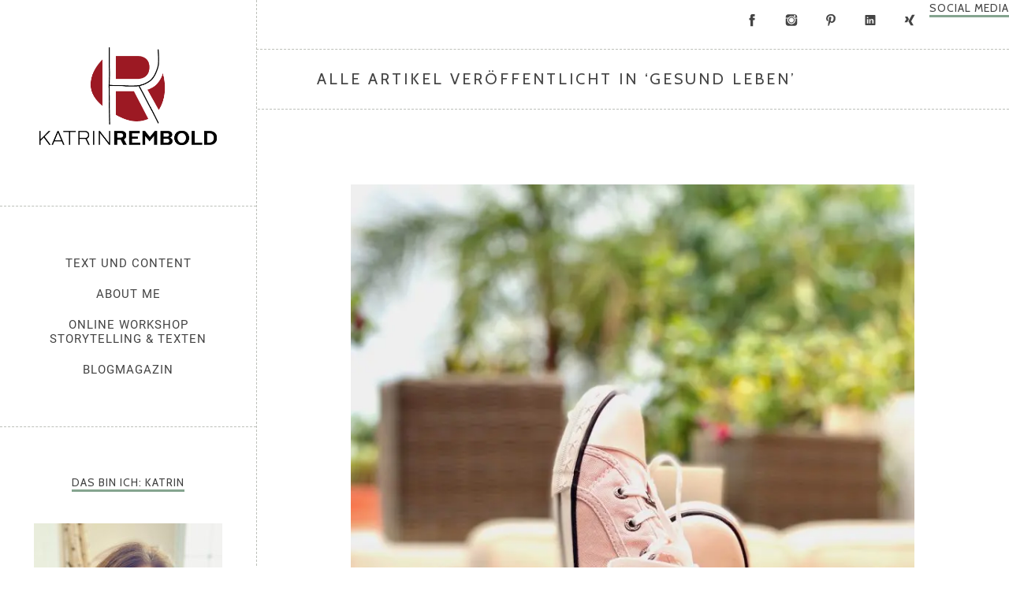

--- FILE ---
content_type: text/html; charset=UTF-8
request_url: https://katrinrembold.de/gesund-leben/
body_size: 27668
content:
<!DOCTYPE html>
<html id="doc" class="no-js" lang="de">
<head>
	<meta charset="UTF-8" />
	<meta name="viewport" content="width=device-width,initial-scale=1">
	<link rel="profile" href="http://gmpg.org/xfn/11" />
		<!--[if lt IE 9]>
		<script src="https://katrinrembold.de/wp-content/themes/namba/js/html5.js"></script>
		<![endif]-->
<script data-cfasync="false" type="text/javascript">var ewww_webp_supported=!1;function check_webp_feature(A,e){if(e=void 0!==e?e:function(){},ewww_webp_supported)e(ewww_webp_supported);else{var w=new Image;w.onload=function(){ewww_webp_supported=0<w.width&&0<w.height,e&&e(ewww_webp_supported)},w.onerror=function(){e&&e(!1)},w.src="data:image/webp;base64,"+{alpha:"UklGRkoAAABXRUJQVlA4WAoAAAAQAAAAAAAAAAAAQUxQSAwAAAARBxAR/Q9ERP8DAABWUDggGAAAABQBAJ0BKgEAAQAAAP4AAA3AAP7mtQAAAA=="}[A]}}check_webp_feature("alpha");</script><meta name='robots' content='index, follow, max-image-preview:large, max-snippet:-1, max-video-preview:-1' />

	<!-- This site is optimized with the Yoast SEO plugin v16.1.1 - https://yoast.com/wordpress/plugins/seo/ -->
	<title>Gesund Leben Archive - katrinrembold.de</title>
	<link rel="canonical" href="https://katrinrembold.de/gesund-leben/" />
	<link rel="next" href="https://katrinrembold.de/gesund-leben/page/2/" />
	<meta property="og:locale" content="de_DE" />
	<meta property="og:type" content="article" />
	<meta property="og:title" content="Gesund Leben Archive - katrinrembold.de" />
	<meta property="og:url" content="https://katrinrembold.de/gesund-leben/" />
	<meta property="og:site_name" content="katrinrembold.de" />
	<meta name="twitter:card" content="summary_large_image" />
	<script type="application/ld+json" class="yoast-schema-graph">{"@context":"https://schema.org","@graph":[{"@type":"WebSite","@id":"https://katrinrembold.de/#website","url":"https://katrinrembold.de/","name":"katrinrembold.de","description":"Text und Content Redaktion | Lecker Essen. Selber Machen. Besser Leben.","potentialAction":[{"@type":"SearchAction","target":"https://katrinrembold.de/?s={search_term_string}","query-input":"required name=search_term_string"}],"inLanguage":"de"},{"@type":"CollectionPage","@id":"https://katrinrembold.de/gesund-leben/#webpage","url":"https://katrinrembold.de/gesund-leben/","name":"Gesund Leben Archive - katrinrembold.de","isPartOf":{"@id":"https://katrinrembold.de/#website"},"breadcrumb":{"@id":"https://katrinrembold.de/gesund-leben/#breadcrumb"},"inLanguage":"de","potentialAction":[{"@type":"ReadAction","target":["https://katrinrembold.de/gesund-leben/"]}]},{"@type":"BreadcrumbList","@id":"https://katrinrembold.de/gesund-leben/#breadcrumb","itemListElement":[{"@type":"ListItem","position":1,"item":{"@type":"WebPage","@id":"https://katrinrembold.de/","url":"https://katrinrembold.de/","name":"Startseite"}},{"@type":"ListItem","position":2,"item":{"@type":"WebPage","@id":"https://katrinrembold.de/gesund-leben/","url":"https://katrinrembold.de/gesund-leben/","name":"Gesund Leben"}}]}]}</script>
	<!-- / Yoast SEO plugin. -->


<link rel="alternate" type="application/rss+xml" title="katrinrembold.de &raquo; Feed" href="https://katrinrembold.de/feed/" />
<link rel="alternate" type="application/rss+xml" title="katrinrembold.de &raquo; Kommentar-Feed" href="https://katrinrembold.de/comments/feed/" />
<link rel="alternate" type="application/rss+xml" title="katrinrembold.de &raquo; Gesund Leben Kategorie-Feed" href="https://katrinrembold.de/category/gesund-leben/feed/" />
<link rel='stylesheet' id='wp-block-library-css'  href='https://katrinrembold.de/wp-includes/css/dist/block-library/style.min.css?ver=6.0.11' type='text/css' media='all' />
<style id='wp-block-library-theme-inline-css' type='text/css'>
.wp-block-audio figcaption{color:#555;font-size:13px;text-align:center}.is-dark-theme .wp-block-audio figcaption{color:hsla(0,0%,100%,.65)}.wp-block-code{border:1px solid #ccc;border-radius:4px;font-family:Menlo,Consolas,monaco,monospace;padding:.8em 1em}.wp-block-embed figcaption{color:#555;font-size:13px;text-align:center}.is-dark-theme .wp-block-embed figcaption{color:hsla(0,0%,100%,.65)}.blocks-gallery-caption{color:#555;font-size:13px;text-align:center}.is-dark-theme .blocks-gallery-caption{color:hsla(0,0%,100%,.65)}.wp-block-image figcaption{color:#555;font-size:13px;text-align:center}.is-dark-theme .wp-block-image figcaption{color:hsla(0,0%,100%,.65)}.wp-block-pullquote{border-top:4px solid;border-bottom:4px solid;margin-bottom:1.75em;color:currentColor}.wp-block-pullquote__citation,.wp-block-pullquote cite,.wp-block-pullquote footer{color:currentColor;text-transform:uppercase;font-size:.8125em;font-style:normal}.wp-block-quote{border-left:.25em solid;margin:0 0 1.75em;padding-left:1em}.wp-block-quote cite,.wp-block-quote footer{color:currentColor;font-size:.8125em;position:relative;font-style:normal}.wp-block-quote.has-text-align-right{border-left:none;border-right:.25em solid;padding-left:0;padding-right:1em}.wp-block-quote.has-text-align-center{border:none;padding-left:0}.wp-block-quote.is-large,.wp-block-quote.is-style-large,.wp-block-quote.is-style-plain{border:none}.wp-block-search .wp-block-search__label{font-weight:700}:where(.wp-block-group.has-background){padding:1.25em 2.375em}.wp-block-separator.has-css-opacity{opacity:.4}.wp-block-separator{border:none;border-bottom:2px solid;margin-left:auto;margin-right:auto}.wp-block-separator.has-alpha-channel-opacity{opacity:1}.wp-block-separator:not(.is-style-wide):not(.is-style-dots){width:100px}.wp-block-separator.has-background:not(.is-style-dots){border-bottom:none;height:1px}.wp-block-separator.has-background:not(.is-style-wide):not(.is-style-dots){height:2px}.wp-block-table thead{border-bottom:3px solid}.wp-block-table tfoot{border-top:3px solid}.wp-block-table td,.wp-block-table th{padding:.5em;border:1px solid;word-break:normal}.wp-block-table figcaption{color:#555;font-size:13px;text-align:center}.is-dark-theme .wp-block-table figcaption{color:hsla(0,0%,100%,.65)}.wp-block-video figcaption{color:#555;font-size:13px;text-align:center}.is-dark-theme .wp-block-video figcaption{color:hsla(0,0%,100%,.65)}.wp-block-template-part.has-background{padding:1.25em 2.375em;margin-top:0;margin-bottom:0}
</style>
<style id='global-styles-inline-css' type='text/css'>
body{--wp--preset--color--black: #000000;--wp--preset--color--cyan-bluish-gray: #abb8c3;--wp--preset--color--white: #ffffff;--wp--preset--color--pale-pink: #f78da7;--wp--preset--color--vivid-red: #cf2e2e;--wp--preset--color--luminous-vivid-orange: #ff6900;--wp--preset--color--luminous-vivid-amber: #fcb900;--wp--preset--color--light-green-cyan: #7bdcb5;--wp--preset--color--vivid-green-cyan: #00d084;--wp--preset--color--pale-cyan-blue: #8ed1fc;--wp--preset--color--vivid-cyan-blue: #0693e3;--wp--preset--color--vivid-purple: #9b51e0;--wp--preset--color--gruen: #85a48f;--wp--preset--color--rot: #9c1222;--wp--preset--color--gelb: #f3ba13;--wp--preset--color--petrol: #1f637c;--wp--preset--color--braun: #9f7b59;--wp--preset--color--rosa: #d7a292;--wp--preset--color--orange: #f39400;--wp--preset--color--hellgruen: #d3dc61;--wp--preset--color--hellrot: #ea5351;--wp--preset--color--dunkelgrau: #464646;--wp--preset--color--weiss: #ffffff;--wp--preset--gradient--vivid-cyan-blue-to-vivid-purple: linear-gradient(135deg,rgba(6,147,227,1) 0%,rgb(155,81,224) 100%);--wp--preset--gradient--light-green-cyan-to-vivid-green-cyan: linear-gradient(135deg,rgb(122,220,180) 0%,rgb(0,208,130) 100%);--wp--preset--gradient--luminous-vivid-amber-to-luminous-vivid-orange: linear-gradient(135deg,rgba(252,185,0,1) 0%,rgba(255,105,0,1) 100%);--wp--preset--gradient--luminous-vivid-orange-to-vivid-red: linear-gradient(135deg,rgba(255,105,0,1) 0%,rgb(207,46,46) 100%);--wp--preset--gradient--very-light-gray-to-cyan-bluish-gray: linear-gradient(135deg,rgb(238,238,238) 0%,rgb(169,184,195) 100%);--wp--preset--gradient--cool-to-warm-spectrum: linear-gradient(135deg,rgb(74,234,220) 0%,rgb(151,120,209) 20%,rgb(207,42,186) 40%,rgb(238,44,130) 60%,rgb(251,105,98) 80%,rgb(254,248,76) 100%);--wp--preset--gradient--blush-light-purple: linear-gradient(135deg,rgb(255,206,236) 0%,rgb(152,150,240) 100%);--wp--preset--gradient--blush-bordeaux: linear-gradient(135deg,rgb(254,205,165) 0%,rgb(254,45,45) 50%,rgb(107,0,62) 100%);--wp--preset--gradient--luminous-dusk: linear-gradient(135deg,rgb(255,203,112) 0%,rgb(199,81,192) 50%,rgb(65,88,208) 100%);--wp--preset--gradient--pale-ocean: linear-gradient(135deg,rgb(255,245,203) 0%,rgb(182,227,212) 50%,rgb(51,167,181) 100%);--wp--preset--gradient--electric-grass: linear-gradient(135deg,rgb(202,248,128) 0%,rgb(113,206,126) 100%);--wp--preset--gradient--midnight: linear-gradient(135deg,rgb(2,3,129) 0%,rgb(40,116,252) 100%);--wp--preset--duotone--dark-grayscale: url('#wp-duotone-dark-grayscale');--wp--preset--duotone--grayscale: url('#wp-duotone-grayscale');--wp--preset--duotone--purple-yellow: url('#wp-duotone-purple-yellow');--wp--preset--duotone--blue-red: url('#wp-duotone-blue-red');--wp--preset--duotone--midnight: url('#wp-duotone-midnight');--wp--preset--duotone--magenta-yellow: url('#wp-duotone-magenta-yellow');--wp--preset--duotone--purple-green: url('#wp-duotone-purple-green');--wp--preset--duotone--blue-orange: url('#wp-duotone-blue-orange');--wp--preset--font-size--small: 16px;--wp--preset--font-size--medium: 20px;--wp--preset--font-size--large: 22px;--wp--preset--font-size--x-large: 42px;--wp--preset--font-size--regular: 19px;--wp--preset--font-size--larger: 25px;}.has-black-color{color: var(--wp--preset--color--black) !important;}.has-cyan-bluish-gray-color{color: var(--wp--preset--color--cyan-bluish-gray) !important;}.has-white-color{color: var(--wp--preset--color--white) !important;}.has-pale-pink-color{color: var(--wp--preset--color--pale-pink) !important;}.has-vivid-red-color{color: var(--wp--preset--color--vivid-red) !important;}.has-luminous-vivid-orange-color{color: var(--wp--preset--color--luminous-vivid-orange) !important;}.has-luminous-vivid-amber-color{color: var(--wp--preset--color--luminous-vivid-amber) !important;}.has-light-green-cyan-color{color: var(--wp--preset--color--light-green-cyan) !important;}.has-vivid-green-cyan-color{color: var(--wp--preset--color--vivid-green-cyan) !important;}.has-pale-cyan-blue-color{color: var(--wp--preset--color--pale-cyan-blue) !important;}.has-vivid-cyan-blue-color{color: var(--wp--preset--color--vivid-cyan-blue) !important;}.has-vivid-purple-color{color: var(--wp--preset--color--vivid-purple) !important;}.has-black-background-color{background-color: var(--wp--preset--color--black) !important;}.has-cyan-bluish-gray-background-color{background-color: var(--wp--preset--color--cyan-bluish-gray) !important;}.has-white-background-color{background-color: var(--wp--preset--color--white) !important;}.has-pale-pink-background-color{background-color: var(--wp--preset--color--pale-pink) !important;}.has-vivid-red-background-color{background-color: var(--wp--preset--color--vivid-red) !important;}.has-luminous-vivid-orange-background-color{background-color: var(--wp--preset--color--luminous-vivid-orange) !important;}.has-luminous-vivid-amber-background-color{background-color: var(--wp--preset--color--luminous-vivid-amber) !important;}.has-light-green-cyan-background-color{background-color: var(--wp--preset--color--light-green-cyan) !important;}.has-vivid-green-cyan-background-color{background-color: var(--wp--preset--color--vivid-green-cyan) !important;}.has-pale-cyan-blue-background-color{background-color: var(--wp--preset--color--pale-cyan-blue) !important;}.has-vivid-cyan-blue-background-color{background-color: var(--wp--preset--color--vivid-cyan-blue) !important;}.has-vivid-purple-background-color{background-color: var(--wp--preset--color--vivid-purple) !important;}.has-black-border-color{border-color: var(--wp--preset--color--black) !important;}.has-cyan-bluish-gray-border-color{border-color: var(--wp--preset--color--cyan-bluish-gray) !important;}.has-white-border-color{border-color: var(--wp--preset--color--white) !important;}.has-pale-pink-border-color{border-color: var(--wp--preset--color--pale-pink) !important;}.has-vivid-red-border-color{border-color: var(--wp--preset--color--vivid-red) !important;}.has-luminous-vivid-orange-border-color{border-color: var(--wp--preset--color--luminous-vivid-orange) !important;}.has-luminous-vivid-amber-border-color{border-color: var(--wp--preset--color--luminous-vivid-amber) !important;}.has-light-green-cyan-border-color{border-color: var(--wp--preset--color--light-green-cyan) !important;}.has-vivid-green-cyan-border-color{border-color: var(--wp--preset--color--vivid-green-cyan) !important;}.has-pale-cyan-blue-border-color{border-color: var(--wp--preset--color--pale-cyan-blue) !important;}.has-vivid-cyan-blue-border-color{border-color: var(--wp--preset--color--vivid-cyan-blue) !important;}.has-vivid-purple-border-color{border-color: var(--wp--preset--color--vivid-purple) !important;}.has-vivid-cyan-blue-to-vivid-purple-gradient-background{background: var(--wp--preset--gradient--vivid-cyan-blue-to-vivid-purple) !important;}.has-light-green-cyan-to-vivid-green-cyan-gradient-background{background: var(--wp--preset--gradient--light-green-cyan-to-vivid-green-cyan) !important;}.has-luminous-vivid-amber-to-luminous-vivid-orange-gradient-background{background: var(--wp--preset--gradient--luminous-vivid-amber-to-luminous-vivid-orange) !important;}.has-luminous-vivid-orange-to-vivid-red-gradient-background{background: var(--wp--preset--gradient--luminous-vivid-orange-to-vivid-red) !important;}.has-very-light-gray-to-cyan-bluish-gray-gradient-background{background: var(--wp--preset--gradient--very-light-gray-to-cyan-bluish-gray) !important;}.has-cool-to-warm-spectrum-gradient-background{background: var(--wp--preset--gradient--cool-to-warm-spectrum) !important;}.has-blush-light-purple-gradient-background{background: var(--wp--preset--gradient--blush-light-purple) !important;}.has-blush-bordeaux-gradient-background{background: var(--wp--preset--gradient--blush-bordeaux) !important;}.has-luminous-dusk-gradient-background{background: var(--wp--preset--gradient--luminous-dusk) !important;}.has-pale-ocean-gradient-background{background: var(--wp--preset--gradient--pale-ocean) !important;}.has-electric-grass-gradient-background{background: var(--wp--preset--gradient--electric-grass) !important;}.has-midnight-gradient-background{background: var(--wp--preset--gradient--midnight) !important;}.has-small-font-size{font-size: var(--wp--preset--font-size--small) !important;}.has-medium-font-size{font-size: var(--wp--preset--font-size--medium) !important;}.has-large-font-size{font-size: var(--wp--preset--font-size--large) !important;}.has-x-large-font-size{font-size: var(--wp--preset--font-size--x-large) !important;}
</style>
<link rel='stylesheet' id='jpibfi-style-css'  href='https://katrinrembold.de/wp-content/plugins/jquery-pin-it-button-for-images/css/client.css?ver=3.0.6' type='text/css' media='all' />
<link rel='stylesheet' id='uab-frontend-style-css'  href='https://katrinrembold.de/wp-content/plugins/ultimate-author-box-lite/css/frontend.css?ver=1.1.4' type='text/css' media='all' />
<link rel='stylesheet' id='uab-frontend-responsive-style-css'  href='https://katrinrembold.de/wp-content/plugins/ultimate-author-box-lite/css/uab-responsive.css?ver=1.1.4' type='text/css' media='all' />
<link rel='stylesheet' id='uab-fontawesome-css'  href='https://katrinrembold.de/wp-content/plugins/ultimate-author-box-lite/css/font-awesome.min.css?ver=5.15.4' type='text/css' media='all' />
<link rel='stylesheet' id='google-fonts-css'  href='//fonts.googleapis.com/css?family=Amatic+SC%7CMerriweather%7CRoboto+Slab%7CMontserrat%7CLato%7CItalianno%7CPT+Sans%7CPT+Sans+Narrow%7CRaleway%7CCrafty+Girls%7CRoboto%7COpen+Sans%7CSchoolbell%7CGreat+Vibes%7CDroid+Sans%7CPoppins%7COswald%7CVarela+Round%7CRoboto+Condensed%7CFira+Sans%7CLora%7CSignika%7CCabin%7CArimo%7CDroid+Serif%7CArvo%7CRubik&#038;ver=6.0.11' type='text/css' media='all' />
<link rel='stylesheet' id='wordpress-popular-posts-css-css'  href='https://katrinrembold.de/wp-content/plugins/wordpress-popular-posts/assets/css/wpp.css?ver=6.0.3' type='text/css' media='all' />
<link rel='stylesheet' id='parent-style-css'  href='https://katrinrembold.de/wp-content/themes/namba/style.css?ver=6.0.11' type='text/css' media='all' />
<link rel='stylesheet' id='namba-fonts-css'  href='//fonts.googleapis.com/css?family=Cabin%3A400%2C700%7CSatisfy&#038;subset=latin%2Clatin-ext' type='text/css' media='all' />
<link rel='stylesheet' id='namba-style-css'  href='https://katrinrembold.de/wp-content/themes/namba-child/style.css?ver=2013-10-15' type='text/css' media='all' />
<link rel='stylesheet' id='borlabs-cookie-css'  href='https://katrinrembold.de/wp-content/cache/borlabs-cookie/borlabs-cookie_1_de.css?ver=2.2.54-22' type='text/css' media='all' />
<script type='text/javascript' src='https://katrinrembold.de/wp-includes/js/jquery/jquery.min.js?ver=3.6.0' id='jquery-core-js'></script>
<script type='text/javascript' src='https://katrinrembold.de/wp-includes/js/jquery/jquery-migrate.min.js?ver=3.3.2' id='jquery-migrate-js'></script>
<script type='text/javascript' src='https://katrinrembold.de/wp-content/plugins/ultimate-author-box-lite/js/frontend.js?ver=1.1.4' id='uab-frontend-script-js'></script>
<script type='application/json' id='wpp-json'>
{"sampling_active":0,"sampling_rate":100,"ajax_url":"https:\/\/katrinrembold.de\/wp-json\/wordpress-popular-posts\/v1\/popular-posts","api_url":"https:\/\/katrinrembold.de\/wp-json\/wordpress-popular-posts","ID":0,"token":"f5fdcc0dc9","lang":0,"debug":0}
</script>
<script type='text/javascript' src='https://katrinrembold.de/wp-content/plugins/wordpress-popular-posts/assets/js/wpp.min.js?ver=6.0.3' id='wpp-js-js'></script>
<script type='text/javascript' src='https://katrinrembold.de/wp-content/themes/namba/js/jquery.masonry.min.js?ver=2.1.08' id='namba-masonry-js'></script>
<script type='text/javascript' src='https://katrinrembold.de/wp-content/themes/namba/js/imagesloaded.js?ver=3.0.2' id='namba-imagesloaded-js'></script>
<script type='text/javascript' src='https://katrinrembold.de/wp-content/themes/namba/js/functions.js?ver=2013-10-15' id='namba-script-js'></script>
<link rel="https://api.w.org/" href="https://katrinrembold.de/wp-json/" /><link rel="alternate" type="application/json" href="https://katrinrembold.de/wp-json/wp/v2/categories/3006" /><link rel="EditURI" type="application/rsd+xml" title="RSD" href="https://katrinrembold.de/xmlrpc.php?rsd" />
<link rel="wlwmanifest" type="application/wlwmanifest+xml" href="https://katrinrembold.de/wp-includes/wlwmanifest.xml" /> 
<meta name="generator" content="WordPress 6.0.11" />
<style type="text/css">
	a.pinit-button.custom span {
	background-image: url("https://katrinrembold.de/wp-content/uploads/2020/10/pin-it-button-katrinrembold.png");	}

	.pinit-hover {
		opacity: 0.8 !important;
		filter: alpha(opacity=80) !important;
	}
	a.pinit-button {
	border-bottom: 0 !important;
	box-shadow: none !important;
	margin-bottom: 0 !important;
}
a.pinit-button::after {
    display: none;
}</style>
		<style type="text/css" id="tve_global_variables">:root{--tcb-color-0:rgb(31, 99, 124);--tcb-color-0-h:196;--tcb-color-0-s:60%;--tcb-color-0-l:30%;--tcb-color-0-a:1;--tcb-color-1:rgb(31, 99, 124);--tcb-color-1-h:196;--tcb-color-1-s:60%;--tcb-color-1-l:30%;--tcb-color-1-a:1;--tcb-color-2:rgb(234, 82, 81);--tcb-color-2-h:0;--tcb-color-2-s:78%;--tcb-color-2-l:61%;--tcb-color-2-a:1;--tcb-color-3:rgb(211, 220, 97);--tcb-color-3-h:64;--tcb-color-3-s:63%;--tcb-color-3-l:62%;--tcb-color-3-a:1;--tcb-background-author-image:url(https://secure.gravatar.com/avatar/b48425c92f02ac4869785e5378865139?s=256&d=identicon&r=g);--tcb-background-user-image:url();--tcb-background-featured-image-thumbnail:url(https://katrinrembold.de/wp-content/uploads/2021/10/entspannung-pause-machen-fuesse-hochlegen.jpg);}</style>        <script>
jQuery(document).ready(function ($) {
    $(".sub-menu").hide();
    $(".current_page_item .sub-menu").show();
    $("li.menu-item").click(function () { // mouse CLICK instead of hover
        // Only prevent the click on the topmost buttons
        if ($('.sub-menu', this).length >=1) {
            event.preventDefault();
        }
        $(".sub-menu").hide(); // First hide any open menu items
        $(this).find(".sub-menu").show(); // display child
        event.stopPropagation();
    });
});
</script>

<!-- Pinterest-Verifizierung --> 
<meta name="p:domain_verify" content="c6643904ee1ffc91849d017d4b681d8c"/>

<!-- Matomo -->
<script type="text/javascript">
  var _paq = window._paq = window._paq || [];
  /* tracker methods like "setCustomDimension" should be called before "trackPageView" */
  _paq.push(["setDoNotTrack", true]);
  _paq.push(["disableCookies"]);
  _paq.push(['trackPageView']);
  _paq.push(['enableLinkTracking']);
  (function() {
    var u="//katrinrembold.de/matomo/";
    _paq.push(['setTrackerUrl', u+'matomo.php']);
    _paq.push(['setSiteId', '1']);
    var d=document, g=d.createElement('script'), s=d.getElementsByTagName('script')[0];
    g.type='text/javascript'; g.async=true; g.src=u+'matomo.js'; s.parentNode.insertBefore(g,s);
  })();
</script>
<!-- End Matomo Code -->

<!-- Global site tag (gtag.js) - Google Analytics -->
<script async src="https://www.googletagmanager.com/gtag/js?id=UA-63321371-1"></script>
<script>
  window.dataLayer = window.dataLayer || [];
  function gtag(){dataLayer.push(arguments);}
  gtag('js', new Date());

  gtag('config', 'UA-63321371-1', { 'anonymize_ip': true });
</script>


                <style id="wpp-loading-animation-styles">@-webkit-keyframes bgslide{from{background-position-x:0}to{background-position-x:-200%}}@keyframes bgslide{from{background-position-x:0}to{background-position-x:-200%}}.wpp-widget-placeholder,.wpp-widget-block-placeholder{margin:0 auto;width:60px;height:3px;background:#dd3737;background:linear-gradient(90deg,#dd3737 0%,#571313 10%,#dd3737 100%);background-size:200% auto;border-radius:3px;-webkit-animation:bgslide 1s infinite linear;animation:bgslide 1s infinite linear}</style>
            <style type="text/css">
/* Custom Main Theme Color */
a,
.entry-details,
#colophon .footer-nav,
.entry-content h4,
.entry-header h2.entry-title a:hover,
.widget_categories a:hover,
.widget_archive a:hover,
.widget_pages a:hover,
.widget_meta a:hover,
.widget_recent_entries a:hover,
.widget_recent_comments a:hover,
#colophon #site-info a:hover,
.entry-content p.intro,
.sidebar-recentposts .rp-meta-standard,
.sidebar-recentposts .rp-meta-standard a,
.nav-next a:hover,
.nav-previous a:hover,
.previous-image a:hover,
.next-image a:hover {
	color: #85a48f;
}
.template-archive .monthly-archive-list a:hover,
.template-archive .latest-posts-list a:hover {
	color: #85a48f !important;
}
input#submit,
input.wpcf7-submit,
.jetpack_subscription_widget input[type="submit"]:hover,
.widget_search input[type="submit"]:hover,
#site-nav a:hover,
.widget_nav_menu a:hover {
	background: #85a48f;
}
.entry-format,
.rp-pf a.rp-pf-standard {
	background: #85a48f url(https://katrinrembold.de/wp-content/themes/namba/images/pf-icons-small.png) 0 0 no-repeat;
}
.widget h3.widget-title {
	border-bottom: 3px solid #85a48f;
}
@media screen and (min-width: 1350px) {
.sticky .entry-format,
.single-post .entry-format {background: #85a48f url(https://katrinrembold.de/wp-content/themes/namba/images/pf-icons-big.png) -27.5px -17.5px no-repeat;}
}
@media (-moz-min-device-pixel-ratio: 1.5),
(-o-min-device-pixel-ratio: 3/2),
(-webkit-min-device-pixel-ratio: 1.5),
(min-device-pixel-ratio: 1.5) {
.entry-format,
.rp-pf a.rp-pf-standard {background: #85a48f url(https://katrinrembold.de/wp-content/themes/namba/images/x2/pf-icons-small.png) 0 0 no-repeat; background-size: 24px 192px;}
}
@media (-moz-min-device-pixel-ratio: 1.5) and (min-width: 1350px),
(-o-min-device-pixel-ratio: 3/2) and (min-width: 1350px),
(-webkit-min-device-pixel-ratio: 1.5) and (min-width: 1350px),
(min-device-pixel-ratio: 1.5) and (min-width: 1350px) {
.sticky .entry-format,
.single-post .entry-format {background: #85a48f url(https://katrinrembold.de/wp-content/themes/namba/images/x2/pf-icons-big.png) -27.5px -17.5px no-repeat;  background-size: 95px 760px;}
}
</style>
<style type="text/css">
/* Custom Image Post Format Color */
.format-image .entry-details,
.format-image a,
.single-format-image #comments a,
.sidebar-recentposts .rp-meta-image,
.format-image .entry-content p.intro,
.sidebar-recentposts .rp-meta-image a {color: #f3ba13;}
.single-format-image #comments input#submit {background: #f3ba13;}
.format-image .entry-format,
.rp-pf a.rp-pf-image {background: #f3ba13 url(https://katrinrembold.de/wp-content/themes/namba/images/pf-icons-small.png) 0 -24px no-repeat;}
ul.namba-postformats li.pf-image-archive {background: #f3ba13 url(https://katrinrembold.de/wp-content/themes/namba/images/pf-icons-big.png) center -95px no-repeat;}
@media screen and (min-width: 1350px) {
.format-image.sticky .entry-format,
.single .format-image .entry-format {background: #f3ba13 url(https://katrinrembold.de/wp-content/themes/namba/images/pf-icons-big.png) -27.5px -112.5px no-repeat;}
}
@media (-moz-min-device-pixel-ratio: 1.5),
(-o-min-device-pixel-ratio: 3/2),
(-webkit-min-device-pixel-ratio: 1.5),
(min-device-pixel-ratio: 1.5) {
.format-image .entry-format,
.rp-pf a.rp-pf-image {background: #f3ba13 url(https://katrinrembold.de/wp-content/themes/namba/images/x2/pf-icons-small.png) 0 -24px no-repeat; background-size: 24px 192px;}
ul.namba-postformats li.pf-image-archive {background: #f3ba13 url(https://katrinrembold.de/wp-content/themes/namba/images/x2/pf-icons-big.png) center -95px no-repeat; background-size: 95px 760px;}
}
@media (-moz-min-device-pixel-ratio: 1.5) and (min-width: 1350px),
(-o-min-device-pixel-ratio: 3/2) and (min-width: 1350px),
(-webkit-min-device-pixel-ratio: 1.5) and (min-width: 1350px),
(min-device-pixel-ratio: 1.5) and (min-width: 1350px) {
.format-image.sticky .entry-format,
.single .format-image .entry-format {background: #f3ba13 url(https://katrinrembold.de/wp-content/themes/namba/images/x2/pf-icons-big.png) -27.5px -112.5px no-repeat; background-size: 95px 760px;}
}
</style>
<style type="text/css">
/* Custom Gallery Post Format Color */
.format-gallery .entry-header h2.entry-title a:hover,
.format-gallery .entry-details,
.format-gallery a,
.single-format-gallery #comments a,
.sidebar-recentposts .rp-meta-gallery,
.format-gallery .entry-content p.intro,
.sidebar-recentposts .rp-meta-gallery a {color: #1f637c;}
.single-format-gallery #comments input#submit {background: #1f637c;}
.format-gallery .entry-format {background: #1f637c url(https://katrinrembold.de/wp-content/themes/namba/images/pf-icons-small.png) 0 -72px no-repeat;}
ul.namba-postformats li.pf-gallery-archive {background: #1f637c url(https://katrinrembold.de/wp-content/themes/namba/images/pf-icons-big.png) center -285px no-repeat;}
.rp-pf a.rp-pf-gallery {background: #1f637c url(https://katrinrembold.de/wp-content/themes/namba/images/pf-icons-small.png) 0 -72px no-repeat;}
@media screen and (min-width: 1350px) {
.format-gallery.sticky .entry-format,
.single .format-gallery .entry-format {background: #1f637c url(https://katrinrembold.de/wp-content/themes/namba/images/pf-icons-big.png) -27.5px -302.5px no-repeat;}
}
@media (-moz-min-device-pixel-ratio: 1.5),
(-o-min-device-pixel-ratio: 3/2),
(-webkit-min-device-pixel-ratio: 1.5),
(min-device-pixel-ratio: 1.5) {
.format-gallery .entry-format,
.rp-pf a.rp-pf-gallery {background: #1f637c url(https://katrinrembold.de/wp-content/themes/namba/images/x2/pf-icons-small.png) 0 -72px no-repeat; background-size: 24px 192px;}
ul.namba-postformats li.pf-gallery-archive {background: #1f637c url(https://katrinrembold.de/wp-content/themes/namba/images/x2/pf-icons-big.png) center -285px no-repeat; background-size: 95px 760px;}
}
@media (-moz-min-device-pixel-ratio: 1.5) and (min-width: 1350px),
(-o-min-device-pixel-ratio: 3/2) and (min-width: 1350px),
(-webkit-min-device-pixel-ratio: 1.5) and (min-width: 1350px),
(min-device-pixel-ratio: 1.5) and (min-width: 1350px) {
.format-gallery.sticky .entry-format,
.single .format-gallery .entry-format {background: #1f637c url(https://katrinrembold.de/wp-content/themes/namba/images/x2/pf-icons-big.png) -27.5px -302.5px no-repeat; background-size: 95px 760px;}
}
</style>
<style type="text/css">
/* Custom Quote Post Format Color */
.format-quote .entry-details,
.format-quote a,
.single-format-quote #comments a,
.sidebar-recentposts .rp-meta-quote,
.format-format .entry-content p.intro,
.sidebar-recentposts .rp-meta-quote a {color: #d7a292;}
.single-format-quote #comments input#submit {background: #d7a292;}
.format-quote .entry-format,
.rp-pf a.rp-pf-quote {background: #d7a292 url(https://katrinrembold.de/wp-content/themes/namba/images/pf-icons-small.png) 0 -96px no-repeat;}
ul.namba-postformats li.pf-quote-archive {background: #d7a292 url(https://katrinrembold.de/wp-content/themes/namba/images/pf-icons-big.png) center -380px no-repeat;}
@media screen and (min-width: 1350px) {
.format-quote.sticky .entry-format,
.single .format-quote .entry-format {background: #d7a292 url(https://katrinrembold.de/wp-content/themes/namba/images/pf-icons-big.png) -27.5px -397.5px no-repeat;}
}
@media (-moz-min-device-pixel-ratio: 1.5),
(-o-min-device-pixel-ratio: 3/2),
(-webkit-min-device-pixel-ratio: 1.5),
(min-device-pixel-ratio: 1.5) {
.format-quote .entry-format,
.rp-pf a.rp-pf-quote {background: #d7a292 url(https://katrinrembold.de/wp-content/themes/namba/images/x2/pf-icons-small.png) 0 -96px no-repeat; background-size: 24px 192px;}
ul.namba-postformats li.pf-quote-archive {background: #d7a292 url(https://katrinrembold.de/wp-content/themes/namba/images/x2/pf-icons-big.png) center -380px no-repeat; background-size: 95px 760px;}
}
@media (-moz-min-device-pixel-ratio: 1.5) and (min-width: 1350px),
(-o-min-device-pixel-ratio: 3/2) and (min-width: 1350px),
(-webkit-min-device-pixel-ratio: 1.5) and (min-width: 1350px),
(min-device-pixel-ratio: 1.5) and (min-width: 1350px) {
.format-quote.sticky .entry-format,
.single .format-quote .entry-format {background: #d7a292 url(https://katrinrembold.de/wp-content/themes/namba/images/x2/pf-icons-big.png) -27.5px -397.5px no-repeat; background-size: 95px 760px;}
}
</style>
<style type="text/css">
/* Custom Link Post Format Color */
.format-link .entry-details,
.format-link a,
.single-format-link #comments a,
.sidebar-recentposts .rp-meta-link,
.format-link .entry-content p.intro,
.sidebar-recentposts .rp-meta-link a {color: #d3dc61;}
.single-format-link #comments input#submit {background: #d3dc61;}
.format-link .entry-format,
.rp-pf a.rp-pf-link {background: #d3dc61 url(https://katrinrembold.de/wp-content/themes/namba/images/pf-icons-small.png) 0 -48px no-repeat;}
ul.namba-postformats li.pf-link-archive {background: #d3dc61 url(https://katrinrembold.de/wp-content/themes/namba/images/pf-icons-big.png) center -190px no-repeat;}
@media screen and (min-width: 1350px) {
.format-link.sticky .entry-format,
.single .format-link .entry-format {background: #d3dc61 url(https://katrinrembold.de/wp-content/themes/namba/images/pf-icons-big.png) -27.5px -207.5px no-repeat;}
}
@media (-moz-min-device-pixel-ratio: 1.5),
(-o-min-device-pixel-ratio: 3/2),
(-webkit-min-device-pixel-ratio: 1.5),
(min-device-pixel-ratio: 1.5) {
.format-link .entry-format,
.rp-pf a.rp-pf-link {background: #d3dc61 url(https://katrinrembold.de/wp-content/themes/namba/images/x2/pf-icons-small.png) 0 -48px no-repeat; background-size: 24px 192px;}
ul.namba-postformats li.pf-link-archive {background: #d3dc61 url(https://katrinrembold.de/wp-content/themes/namba/images/x2/pf-icons-big.png) center -190px no-repeat; background-size: 95px 760px;}
}
@media (-moz-min-device-pixel-ratio: 1.5) and (min-width: 1350px),
(-o-min-device-pixel-ratio: 3/2) and (min-width: 1350px),
(-webkit-min-device-pixel-ratio: 1.5) and (min-width: 1350px),
(min-device-pixel-ratio: 1.5) and (min-width: 1350px) {
.format-link.sticky .entry-format,
.single .format-link .entry-format {background: #d3dc61 url(https://katrinrembold.de/wp-content/themes/namba/images/x2/pf-icons-big.png) -27.5px -207.5px no-repeat; background-size: 95px 760px;}
}
</style>
<style type="text/css">
/* Custom Video Post Format Color */
.format-video .entry-details,
.format-video a,
.single-format-video #comments a,
.sidebar-recentposts .rp-meta-video,
.format-video .entry-content p.intro,
.sidebar-recentposts .rp-meta-video a {color: #9f7b59;}
.single-format-video #comments input#submit {background: #9f7b59;}
.format-video .entry-format,
.rp-pf a.rp-pf-video {background: #9f7b59 url(https://katrinrembold.de/wp-content/themes/namba/images/pf-icons-small.png) 0 -120px no-repeat;}
ul.namba-postformats li.pf-video-archive {background: #9f7b59 url(https://katrinrembold.de/wp-content/themes/namba/images/pf-icons-big.png) center -475px no-repeat;}
@media screen and (min-width: 1350px) {
.format-video.sticky .entry-format,
.single .format-video .entry-format {background: #9f7b59 url(https://katrinrembold.de/wp-content/themes/namba/images/pf-icons-big.png) -27.5px -489.5px no-repeat;}
}
@media (-moz-min-device-pixel-ratio: 1.5),
(-o-min-device-pixel-ratio: 3/2),
(-webkit-min-device-pixel-ratio: 1.5),
(min-device-pixel-ratio: 1.5) {
.format-video .entry-format,
.rp-pf a.rp-pf-video {background: #9f7b59 url(https://katrinrembold.de/wp-content/themes/namba/images/x2/pf-icons-small.png) 0 -120px no-repeat; background-size: 24px 192px;}
ul.namba-postformats li.pf-video-archive {background: #9f7b59 url(https://katrinrembold.de/wp-content/themes/namba/images/x2/pf-icons-big.png) center -475px no-repeat; background-size: 95px 760px;}
}
@media (-moz-min-device-pixel-ratio: 1.5) and (min-width: 1350px),
(-o-min-device-pixel-ratio: 3/2) and (min-width: 1350px),
(-webkit-min-device-pixel-ratio: 1.5) and (min-width: 1350px),
(min-device-pixel-ratio: 1.5) and (min-width: 1350px) {
.format-video.sticky .entry-format,
.single .format-video .entry-format {background: #9f7b59 url(https://katrinrembold.de/wp-content/themes/namba/images/x2/pf-icons-big.png) -27.5px -498.5px no-repeat; background-size: 95px 760px;}
}
</style>
<style type="text/css">
/* Custom Audio Post Format Color */
.format-audio .entry-details,
.format-audio a,
.single-format-audio #comments a,
.sidebar-recentposts .rp-meta-audio,
.format-audio .entry-content p.intro,
.sidebar-recentposts .rp-meta-audio a {color: #ea5251;}
.single-format-audio #comments input#submit {background: #ea5251;}
.format-audio .entry-format,
.rp-pf a.rp-pf-audio {background: #ea5251 url(https://katrinrembold.de/wp-content/themes/namba/images/pf-icons-small.png) 0 -144px no-repeat;}
ul.namba-postformats li.pf-audio-archive {background: #ea5251 url(https://katrinrembold.de/wp-content/themes/namba/images/pf-icons-big.png) center -570px no-repeat;}
@media screen and (min-width: 1350px) {
.format-audio.sticky .entry-format,
.single .format-audio .entry-format {background: #ea5251 url(https://katrinrembold.de/wp-content/themes/namba/images/pf-icons-big.png) -27.5px -587.5px no-repeat;}
}
@media (-moz-min-device-pixel-ratio: 1.5),
(-o-min-device-pixel-ratio: 3/2),
(-webkit-min-device-pixel-ratio: 1.5),
(min-device-pixel-ratio: 1.5) {
.format-audio .entry-format,
.rp-pf a.rp-pf-audio {background: #ea5251 url(https://katrinrembold.de/wp-content/themes/namba/images/x2/pf-icons-small.png) 0 -144px no-repeat; background-size: 24px 192px;}
ul.namba-postformats li.pf-audio-archive {background: #ea5251 url(https://katrinrembold.de/wp-content/themes/namba/images/x2/pf-icons-big.png) center -570px no-repeat; background-size: 95px 760px;}
}
@media (-moz-min-device-pixel-ratio: 1.5) and (min-width: 1350px),
(-o-min-device-pixel-ratio: 3/2) and (min-width: 1350px),
(-webkit-min-device-pixel-ratio: 1.5) and (min-width: 1350px),
(min-device-pixel-ratio: 1.5) and (min-width: 1350px) {
.format-audio.sticky .entry-format,
.single .format-audio .entry-format {background: #ea5251 url(https://katrinrembold.de/wp-content/themes/namba/images/x2/pf-icons-big.png) -27.5px -587.5px no-repeat; background-size: 95px 760px;}
}
</style>
<style type="text/css">
/* Custom Status Post Format Color */
.format-status .entry-details,
.format-status a,
.single-format-status #comments a,
.sidebar-recentposts .rp-meta-status,
.format-status .entry-content p.intro,
.sidebar-recentposts .rp-meta-status a {color: #9c1222;}
.single-format-status #comments input#submit {background: #9c1222;}
.format-status .entry-format,
.rp-pf a.rp-pf-status {background: #9c1222 url(https://katrinrembold.de/wp-content/themes/namba/images/pf-icons-small.png) 0 -168px no-repeat;}
ul.namba-postformats li.pf-status-archive {background: #9c1222 url(https://katrinrembold.de/wp-content/themes/namba/images/pf-icons-big.png) center -665px no-repeat;}
@media screen and (min-width: 1350px) {
.format-status.sticky .entry-format,
.single .format-status .entry-format {background: #9c1222 url(https://katrinrembold.de/wp-content/themes/namba/images/pf-icons-big.png) -27.5px -682.5px no-repeat;}
}
@media (-moz-min-device-pixel-ratio: 1.5),
(-o-min-device-pixel-ratio: 3/2),
(-webkit-min-device-pixel-ratio: 1.5),
(min-device-pixel-ratio: 1.5) {
.format-status .entry-format,
.rp-pf a.rp-pf-status {background: #9c1222 url(https://katrinrembold.de/wp-content/themes/namba/images/x2/pf-icons-small.png) 0 -168px no-repeat; background-size: 24px 192px;}
ul.namba-postformats li.pf-status-archive {background: #9c1222 url(https://katrinrembold.de/wp-content/themes/namba/images/x2/pf-icons-big.png) center -665px no-repeat; background-size: 95px 760px;}
}
@media (-moz-min-device-pixel-ratio: 1.5) and (min-width: 1350px),
(-o-min-device-pixel-ratio: 3/2) and (min-width: 1350px),
(-webkit-min-device-pixel-ratio: 1.5) and (min-width: 1350px),
(min-device-pixel-ratio: 1.5) and (min-width: 1350px) {
.format-status.sticky .entry-format,
.single .format-status .entry-format {background: #9c1222 url(https://katrinrembold.de/wp-content/themes/namba/images/x2/pf-icons-big.png) -27.5px -682.5px no-repeat; background-size: 95px 760px;}
}
</style>
<style type="text/css">
/* Custom Logo Image CSS */
h2.site-description, .logo-footer p.site-description-footer {display: none;}
#site-title h1 {margin: 0;}
#site-title h1 a {
	display: block;
	margin: 0 auto;
	padding: 0;
	width: 225px;
	height:131px;
	background: url(https://katrinrembold.de/wp-content/uploads/2020/10/KR_Wort-Bildmarke4.png) center 0 no-repeat;
	background-size: 100%;
	text-indent: -99999px;
}
</style>
<noscript><style>.lazyload[data-src]{display:none !important;}</style></noscript><style>.lazyload{background-image:none !important;}.lazyload:before{background-image:none !important;}</style><style>.wp-block-gallery.is-cropped .blocks-gallery-item picture{height:100%;width:100%;}</style><style type="text/css">.broken_link, a.broken_link {
	text-decoration: line-through;
}</style><style type="text/css" id="thrive-default-styles"></style><link rel="icon" href="https://katrinrembold.de/wp-content/uploads/2020/10/cropped-katrin-rembold-journalistin-blogmagazin-einfach-besser-leben-1-32x32.png" sizes="32x32" />
<link rel="icon" href="https://katrinrembold.de/wp-content/uploads/2020/10/cropped-katrin-rembold-journalistin-blogmagazin-einfach-besser-leben-1-192x192.png" sizes="192x192" />
<link rel="apple-touch-icon" href="https://katrinrembold.de/wp-content/uploads/2020/10/cropped-katrin-rembold-journalistin-blogmagazin-einfach-besser-leben-1-180x180.png" />
<meta name="msapplication-TileImage" content="https://katrinrembold.de/wp-content/uploads/2020/10/cropped-katrin-rembold-journalistin-blogmagazin-einfach-besser-leben-1-270x270.png" />
		<style type="text/css" id="wp-custom-css">
			/* Typographie */

.entry-content p, .entry-content ul, .entry-content ol, .entry-content dl, .sidebar-recentposts .rp-text {font-family: 'Cabin', sans-serif;}

/* Seitenleiste */

.widget .widget-title {
	position: relative;
	padding: 0;
	margin: 0 0 40px;
	text-align: center;
	display: inline-block;
	font-size: 14px;
	font-size: 0.875rem;
	color: #434343;
	text-transform: uppercase;
	letter-spacing: 1px;
	border-bottom: 3px solid #85a48f;
}

.widget-area .widget_namba_headlines .widget-title {
	margin: 0;
	font-size: 20px;
	font-size: 1rem;
	text-transform: uppercase;
	letter-spacing: 3px;
}

/* Blog */

.comment-author-katrinrembold {background: rgba(133, 164, 143,0.5); padding-top: 20px !important;}

.comment-author-katrinrembold a {color: #fff;}

.entry-content a {color: #9d1924;}

/*fonts*/

p, ol,ul,li {font-family: 'Roboto', serif !important;
font-size:16px;
}

/* roboto-regular - latin */
@font-face {
  font-family: 'Roboto';
  font-style: normal;
  font-weight: 400;
  src: url('/fonts/roboto-v27-latin-regular.eot'); /* IE9 Compat Modes */
  src: local(''),
       url('/fonts/roboto-v27-latin-regular.eot?#iefix') format('embedded-opentype'), /* IE6-IE8 */
       url('/fonts/roboto-v27-latin-regular.woff2') format('woff2'), /* Super Modern Browsers */
       url('/fonts/roboto-v27-latin-regular.woff') format('woff'), /* Modern Browsers */
       url('/fonts/roboto-v27-latin-regular.ttf') format('truetype'), /* Safari, Android, iOS */
       url('/fonts/roboto-v27-latin-regular.svg#Roboto') format('svg'); /* Legacy iOS */
}

/* roboto-500 - latin */
@font-face {
  font-family: 'Roboto';
  font-style: normal;
  font-weight: 500;
  src: url('/fonts/roboto-v27-latin-500.eot'); /* IE9 Compat Modes */
  src: local(''),
       url('/fonts/roboto-v27-latin-500.eot?#iefix') format('embedded-opentype'), /* IE6-IE8 */
       url('/fonts/roboto-v27-latin-500.woff2') format('woff2'), /* Super Modern Browsers */
       url('/fonts/roboto-v27-latin-500.woff') format('woff'), /* Modern Browsers */
       url('/fonts/roboto-v27-latin-500.ttf') format('truetype'), /* Safari, Android, iOS */
       url('/fonts/roboto-v27-latin-500.svg#Roboto') format('svg'); /* Legacy iOS */
}

/* roboto-700 - latin */
@font-face {
  font-family: 'Roboto';
  font-style: normal;
  font-weight: 700;
  src: url('/fonts/roboto-v27-latin-700.eot'); /* IE9 Compat Modes */
  src: local(''),
       url('/fonts/roboto-v27-latin-700.eot?#iefix') format('embedded-opentype'), /* IE6-IE8 */
       url('/fonts/roboto-v27-latin-700.woff2') format('woff2'), /* Super Modern Browsers */
       url('/fonts/roboto-v27-latin-700.woff') format('woff'), /* Modern Browsers */
       url('/fonts/roboto-v27-latin-700.ttf') format('truetype'), /* Safari, Android, iOS */
       url('/fonts/roboto-v27-latin-700.svg#Roboto') format('svg'); /* Legacy iOS */
}
		</style>
		</head>

<body class="archive category category-gesund-leben category-3006 wp-embed-responsive blog-twocolumn">
<script>if(ewww_webp_supported){document.body.classList.add("webp-support");}</script>

<div id="container">
	<div class="sidebar-border"></div>

<div id="sidebar">
	<header id="masthead" class="clearfix" role="banner">
		<div id="site-title">
			<h1><a href="https://katrinrembold.de/" title="katrinrembold.de">katrinrembold.de</a></h1>
			<h2 class="site-description">Text und Content Redaktion | Lecker Essen. Selber Machen. Besser Leben.</h2>
		</div><!-- end #site-title -->
	</header><!-- end #masthead -->

	<a href="#nav-mobile" id="mobile-menu-btn"><span>Menü</span></a>
	<a href="#nav-mobile" id="mobile-info-btn"><span>Info</span></a>
	<nav id="site-nav" class="clearfix">
		<div class="menu-menu-1-container"><ul id="menu-menu-1" class="menu"><li id="menu-item-4480207" class="menu-item menu-item-type-post_type menu-item-object-page menu-item-4480207"><a href="https://katrinrembold.de/text-und-content-redaktion-moenchengladbach/">Text und Content</a></li>
<li id="menu-item-4477603" class="menu-item menu-item-type-post_type menu-item-object-page menu-item-4477603"><a href="https://katrinrembold.de/journalistin-texter-online-workshops-storytelling/">about me</a></li>
<li id="menu-item-4479182" class="menu-item menu-item-type-post_type menu-item-object-page menu-item-4479182"><a href="https://katrinrembold.de/online-workshop-storytelling-und-texten/">Online Workshop Storytelling &#038; Texten</a></li>
<li id="menu-item-4480758" class="menu-item menu-item-type-taxonomy menu-item-object-category current-menu-ancestor menu-item-has-children menu-parent-item menu-item-4480758"><a href="https://katrinrembold.de/category/blogmagazin/">Blogmagazin</a>
<ul class="sub-menu">
	<li id="menu-item-10155" class="menu-item menu-item-type-taxonomy menu-item-object-category menu-item-has-children menu-parent-item menu-item-10155"><a href="https://katrinrembold.de/category/rezepte/">Lecker Essen</a>
	<ul class="sub-menu">
		<li id="menu-item-10144" class="menu-item menu-item-type-taxonomy menu-item-object-category menu-item-10144"><a href="https://katrinrembold.de/category/rezepte/backen/">Backen</a></li>
		<li id="menu-item-10145" class="menu-item menu-item-type-taxonomy menu-item-object-category menu-item-10145"><a href="https://katrinrembold.de/category/rezepte/kochen/">Kochen</a></li>
		<li id="menu-item-14017" class="menu-item menu-item-type-taxonomy menu-item-object-category menu-item-14017"><a href="https://katrinrembold.de/category/rezepte/drinks/">Drinks</a></li>
		<li id="menu-item-16464" class="menu-item menu-item-type-taxonomy menu-item-object-category menu-item-16464"><a href="https://katrinrembold.de/category/rezepte/kaffee/">Kaffee</a></li>
		<li id="menu-item-17505" class="menu-item menu-item-type-taxonomy menu-item-object-category menu-item-17505"><a href="https://katrinrembold.de/category/eis/">Eis</a></li>
	</ul>
</li>
	<li id="menu-item-10156" class="menu-item menu-item-type-taxonomy menu-item-object-category menu-item-has-children menu-parent-item menu-item-10156"><a href="https://katrinrembold.de/category/diy/">Selber Machen</a>
	<ul class="sub-menu">
		<li id="menu-item-24648" class="menu-item menu-item-type-taxonomy menu-item-object-category menu-item-24648"><a href="https://katrinrembold.de/category/diy/blumen/">Blumen</a></li>
		<li id="menu-item-10139" class="menu-item menu-item-type-taxonomy menu-item-object-category menu-item-10139"><a href="https://katrinrembold.de/category/diy/dekoration/">Dekoration</a></li>
		<li id="menu-item-11771" class="menu-item menu-item-type-taxonomy menu-item-object-category menu-item-11771"><a href="https://katrinrembold.de/category/diy/upcycling-hacks/">Upcycling &amp; Hacks</a></li>
		<li id="menu-item-4475402" class="menu-item menu-item-type-taxonomy menu-item-object-category menu-item-4475402"><a href="https://katrinrembold.de/category/diy/fruehling/">Frühling</a></li>
		<li id="menu-item-4476484" class="menu-item menu-item-type-taxonomy menu-item-object-category menu-item-4476484"><a href="https://katrinrembold.de/category/sommer-ideen/">Sommer</a></li>
		<li id="menu-item-4476955" class="menu-item menu-item-type-taxonomy menu-item-object-category menu-item-4476955"><a href="https://katrinrembold.de/category/herbst-ideen/">Herbst</a></li>
		<li id="menu-item-4476956" class="menu-item menu-item-type-taxonomy menu-item-object-category menu-item-4476956"><a href="https://katrinrembold.de/category/diy/xmas/">Winter</a></li>
	</ul>
</li>
	<li id="menu-item-4477056" class="menu-item menu-item-type-taxonomy menu-item-object-category current-menu-ancestor current-menu-parent menu-item-has-children menu-parent-item menu-item-4477056"><a href="https://katrinrembold.de/category/besser-leben/">Besser Leben</a>
	<ul class="sub-menu">
		<li id="menu-item-4477059" class="menu-item menu-item-type-taxonomy menu-item-object-category menu-item-4477059"><a href="https://katrinrembold.de/category/entspannt-sein/">Entspannt sein</a></li>
		<li id="menu-item-4477061" class="menu-item menu-item-type-taxonomy menu-item-object-category current-menu-item menu-item-4477061"><a href="https://katrinrembold.de/category/gesund-leben/" aria-current="page">Gesund Leben</a></li>
		<li id="menu-item-4477071" class="menu-item menu-item-type-taxonomy menu-item-object-category menu-item-4477071"><a href="https://katrinrembold.de/category/zuhause-fuehlen/">Zuhause Fühlen</a></li>
		<li id="menu-item-4477057" class="menu-item menu-item-type-taxonomy menu-item-object-category menu-item-4477057"><a href="https://katrinrembold.de/category/nachhaltigkeit/">Nachhaltigkeit</a></li>
	</ul>
</li>
	<li id="menu-item-4477060" class="menu-item menu-item-type-taxonomy menu-item-object-category menu-item-has-children menu-parent-item menu-item-4477060"><a href="https://katrinrembold.de/category/mehr-meinung/">Mehr Meinung</a>
	<ul class="sub-menu">
		<li id="menu-item-4477062" class="menu-item menu-item-type-taxonomy menu-item-object-category menu-item-4477062"><a href="https://katrinrembold.de/category/sag-mal/">Sag&#8216; mal?!</a></li>
		<li id="menu-item-17379" class="menu-item menu-item-type-taxonomy menu-item-object-category menu-item-17379"><a href="https://katrinrembold.de/category/5-fragen-an-das-interview/">5 Fragen an – das Interview</a></li>
		<li id="menu-item-22901" class="menu-item menu-item-type-taxonomy menu-item-object-category menu-item-22901"><a href="https://katrinrembold.de/category/die-kolumne-auf-soulsister-meets-friends/">die smf kolumne</a></li>
	</ul>
</li>
	<li id="menu-item-12350" class="menu-item menu-item-type-taxonomy menu-item-object-category menu-item-has-children menu-parent-item menu-item-12350"><a href="https://katrinrembold.de/category/reisen/">Schöner Reisen</a>
	<ul class="sub-menu">
		<li id="menu-item-16552" class="menu-item menu-item-type-taxonomy menu-item-object-category menu-item-16552"><a href="https://katrinrembold.de/category/reisen/hotels/">Hotels</a></li>
		<li id="menu-item-16408" class="menu-item menu-item-type-taxonomy menu-item-object-category menu-item-16408"><a href="https://katrinrembold.de/category/reisen/staedte/">Städte</a></li>
		<li id="menu-item-14658" class="menu-item menu-item-type-taxonomy menu-item-object-category menu-item-14658"><a href="https://katrinrembold.de/category/laender/">Länder</a></li>
	</ul>
</li>
</ul>
</li>
</ul></div>	</nav><!-- end #site-nav -->

			<div id="secondary" class="widget-area" role="complementary">
						<aside id="media_image-46" class="widget widget_media_image"><span class="widget-title">Das bin ich: Katrin</span><a href="https://katrinrembold.de/journalistin-texter-online-workshops-storytelling/"><img width="239" height="300" src="https://katrinrembold.de/wp-content/ewww/lazy/placeholder-239x300.png" class="image wp-image-4479433 aligncenter attachment-medium size-medium lazyload" alt="Katrin Rembold – Freelancer für Text und Storytelling" style="max-width: 100%; height: auto;" title="Das bin ich: Katrin"   data-src="https://katrinrembold.de/wp-content/uploads/2021/06/katrin_rembold-239x300.jpg" loading="lazy" data-srcset="https://katrinrembold.de/wp-content/uploads/2021/06/katrin_rembold-239x300.jpg 239w, https://katrinrembold.de/wp-content/uploads/2021/06/katrin_rembold-817x1024.jpg 817w, https://katrinrembold.de/wp-content/uploads/2021/06/katrin_rembold-768x963.jpg 768w, https://katrinrembold.de/wp-content/uploads/2021/06/katrin_rembold-1225x1536.jpg 1225w, https://katrinrembold.de/wp-content/uploads/2021/06/katrin_rembold-1634x2048.jpg 1634w, https://katrinrembold.de/wp-content/uploads/2021/06/katrin_rembold-scaled-e1626097078726.jpg 300w" data-sizes="auto" /><noscript><img width="239" height="300" src="https://katrinrembold.de/wp-content/uploads/2021/06/katrin_rembold-239x300.jpg" class="image wp-image-4479433 aligncenter attachment-medium size-medium" alt="Katrin Rembold – Freelancer für Text und Storytelling" style="max-width: 100%; height: auto;" title="Das bin ich: Katrin" srcset="https://katrinrembold.de/wp-content/uploads/2021/06/katrin_rembold-239x300.jpg 239w, https://katrinrembold.de/wp-content/uploads/2021/06/katrin_rembold-817x1024.jpg 817w, https://katrinrembold.de/wp-content/uploads/2021/06/katrin_rembold-768x963.jpg 768w, https://katrinrembold.de/wp-content/uploads/2021/06/katrin_rembold-1225x1536.jpg 1225w, https://katrinrembold.de/wp-content/uploads/2021/06/katrin_rembold-1634x2048.jpg 1634w, https://katrinrembold.de/wp-content/uploads/2021/06/katrin_rembold-scaled-e1626097078726.jpg 300w" sizes="(max-width: 239px) 100vw, 239px" data-eio="l" /></noscript></a></aside><aside id="search-2" class="widget widget_search"><span class="widget-title">Was möchtest Du lesen?</span>
<form role="search" method="get" id="searchform" class="searchform" action="https://katrinrembold.de/">
	<input type="text" class="field" name="s" id="s" placeholder="Suche &hellip;" />
	<input type="submit" class="submit" name="submit" id="searchsubmit" value="Suche" />
</form></aside><div class="widget widget_namba_headlines">		<span class="widget-title h2">Lust auf Unterhaltung? Klick dich 'rein:</span>	   </div><aside id="media_image-99" class="widget widget_media_image"><a href="https://katrinrembold.de/category/food/"><img width="819" height="1024" src="https://katrinrembold.de/wp-content/ewww/lazy/placeholder-819x1024.png" class="image wp-image-4477860  attachment-large size-large lazyload" alt="Katrin REmbold - das Blogmagazin. Lecker Essen: saisonale Rezepte für den Alltag." style="max-width: 100%; height: auto;"   data-src="https://katrinrembold.de/wp-content/uploads/2020/10/katrin-rembold-rezepte-foodblog-lecker-essen-819x1024.jpg" loading="lazy" data-srcset="https://katrinrembold.de/wp-content/uploads/2020/10/katrin-rembold-rezepte-foodblog-lecker-essen-819x1024.jpg 819w, https://katrinrembold.de/wp-content/uploads/2020/10/katrin-rembold-rezepte-foodblog-lecker-essen-240x300.jpg 240w, https://katrinrembold.de/wp-content/uploads/2020/10/katrin-rembold-rezepte-foodblog-lecker-essen-768x960.jpg 768w, https://katrinrembold.de/wp-content/uploads/2020/10/katrin-rembold-rezepte-foodblog-lecker-essen.jpg 1080w" data-sizes="auto" /><noscript><img width="819" height="1024" src="https://katrinrembold.de/wp-content/uploads/2020/10/katrin-rembold-rezepte-foodblog-lecker-essen-819x1024.jpg" class="image wp-image-4477860  attachment-large size-large" alt="Katrin REmbold - das Blogmagazin. Lecker Essen: saisonale Rezepte für den Alltag." style="max-width: 100%; height: auto;" srcset="https://katrinrembold.de/wp-content/uploads/2020/10/katrin-rembold-rezepte-foodblog-lecker-essen-819x1024.jpg 819w, https://katrinrembold.de/wp-content/uploads/2020/10/katrin-rembold-rezepte-foodblog-lecker-essen-240x300.jpg 240w, https://katrinrembold.de/wp-content/uploads/2020/10/katrin-rembold-rezepte-foodblog-lecker-essen-768x960.jpg 768w, https://katrinrembold.de/wp-content/uploads/2020/10/katrin-rembold-rezepte-foodblog-lecker-essen.jpg 1080w" sizes="(max-width: 819px) 100vw, 819px" data-eio="l" /></noscript></a></aside><aside id="media_image-100" class="widget widget_media_image"><a href="https://katrinrembold.de/category/diy/"><img width="819" height="1024" src="https://katrinrembold.de/wp-content/ewww/lazy/placeholder-819x1024.png" class="image wp-image-4477856  attachment-large size-large lazyload" alt="Katrin Rembold - das Blogmagazin. Ideen zum Selbermachen, DIY &amp; Basteln." style="max-width: 100%; height: auto;"   data-src="https://katrinrembold.de/wp-content/uploads/2020/10/katrin-rembold-diyblogger-selbermachen-basteln-819x1024.jpg" loading="lazy" data-srcset="https://katrinrembold.de/wp-content/uploads/2020/10/katrin-rembold-diyblogger-selbermachen-basteln-819x1024.jpg 819w, https://katrinrembold.de/wp-content/uploads/2020/10/katrin-rembold-diyblogger-selbermachen-basteln-240x300.jpg 240w, https://katrinrembold.de/wp-content/uploads/2020/10/katrin-rembold-diyblogger-selbermachen-basteln-768x960.jpg 768w, https://katrinrembold.de/wp-content/uploads/2020/10/katrin-rembold-diyblogger-selbermachen-basteln.jpg 1080w" data-sizes="auto" /><noscript><img width="819" height="1024" src="https://katrinrembold.de/wp-content/uploads/2020/10/katrin-rembold-diyblogger-selbermachen-basteln-819x1024.jpg" class="image wp-image-4477856  attachment-large size-large" alt="Katrin Rembold - das Blogmagazin. Ideen zum Selbermachen, DIY &amp; Basteln." style="max-width: 100%; height: auto;" srcset="https://katrinrembold.de/wp-content/uploads/2020/10/katrin-rembold-diyblogger-selbermachen-basteln-819x1024.jpg 819w, https://katrinrembold.de/wp-content/uploads/2020/10/katrin-rembold-diyblogger-selbermachen-basteln-240x300.jpg 240w, https://katrinrembold.de/wp-content/uploads/2020/10/katrin-rembold-diyblogger-selbermachen-basteln-768x960.jpg 768w, https://katrinrembold.de/wp-content/uploads/2020/10/katrin-rembold-diyblogger-selbermachen-basteln.jpg 1080w" sizes="(max-width: 819px) 100vw, 819px" data-eio="l" /></noscript></a></aside><aside id="media_image-101" class="widget widget_media_image"><a href="https://katrinrembold.de/category/besser-leben"><img width="819" height="1024" src="https://katrinrembold.de/wp-content/ewww/lazy/placeholder-819x1024.png" class="image wp-image-4477862  attachment-large size-large lazyload" alt="Katrin Rembold – das Blogmagazin. Einfach besser Leben!" style="max-width: 100%; height: auto;"   data-src="https://katrinrembold.de/wp-content/uploads/2020/10/katrin-rembold-texterin-besser-leben-achtsamkeit-gesundheit-glueck-819x1024.jpg" loading="lazy" data-srcset="https://katrinrembold.de/wp-content/uploads/2020/10/katrin-rembold-texterin-besser-leben-achtsamkeit-gesundheit-glueck-819x1024.jpg 819w, https://katrinrembold.de/wp-content/uploads/2020/10/katrin-rembold-texterin-besser-leben-achtsamkeit-gesundheit-glueck-240x300.jpg 240w, https://katrinrembold.de/wp-content/uploads/2020/10/katrin-rembold-texterin-besser-leben-achtsamkeit-gesundheit-glueck-768x960.jpg 768w, https://katrinrembold.de/wp-content/uploads/2020/10/katrin-rembold-texterin-besser-leben-achtsamkeit-gesundheit-glueck.jpg 1080w" data-sizes="auto" /><noscript><img width="819" height="1024" src="https://katrinrembold.de/wp-content/uploads/2020/10/katrin-rembold-texterin-besser-leben-achtsamkeit-gesundheit-glueck-819x1024.jpg" class="image wp-image-4477862  attachment-large size-large" alt="Katrin Rembold – das Blogmagazin. Einfach besser Leben!" style="max-width: 100%; height: auto;" srcset="https://katrinrembold.de/wp-content/uploads/2020/10/katrin-rembold-texterin-besser-leben-achtsamkeit-gesundheit-glueck-819x1024.jpg 819w, https://katrinrembold.de/wp-content/uploads/2020/10/katrin-rembold-texterin-besser-leben-achtsamkeit-gesundheit-glueck-240x300.jpg 240w, https://katrinrembold.de/wp-content/uploads/2020/10/katrin-rembold-texterin-besser-leben-achtsamkeit-gesundheit-glueck-768x960.jpg 768w, https://katrinrembold.de/wp-content/uploads/2020/10/katrin-rembold-texterin-besser-leben-achtsamkeit-gesundheit-glueck.jpg 1080w" sizes="(max-width: 819px) 100vw, 819px" data-eio="l" /></noscript></a></aside><aside id="media_image-104" class="widget widget_media_image"><a href="https://katrinrembold.de/category/reisen/"><img width="819" height="1024" src="https://katrinrembold.de/wp-content/ewww/lazy/placeholder-819x1024.png" class="image wp-image-4477861  attachment-large size-large lazyload" alt="Katrin REmbold - das Blogmagazin: Reisetipps rund um die Welt" style="max-width: 100%; height: auto;"   data-src="https://katrinrembold.de/wp-content/uploads/2020/10/katrin-rembold-schoener-reisen-sanfrancisco-golden-gate-bridge-819x1024.jpg" loading="lazy" data-srcset="https://katrinrembold.de/wp-content/uploads/2020/10/katrin-rembold-schoener-reisen-sanfrancisco-golden-gate-bridge-819x1024.jpg 819w, https://katrinrembold.de/wp-content/uploads/2020/10/katrin-rembold-schoener-reisen-sanfrancisco-golden-gate-bridge-240x300.jpg 240w, https://katrinrembold.de/wp-content/uploads/2020/10/katrin-rembold-schoener-reisen-sanfrancisco-golden-gate-bridge-768x960.jpg 768w, https://katrinrembold.de/wp-content/uploads/2020/10/katrin-rembold-schoener-reisen-sanfrancisco-golden-gate-bridge.jpg 1080w" data-sizes="auto" /><noscript><img width="819" height="1024" src="https://katrinrembold.de/wp-content/uploads/2020/10/katrin-rembold-schoener-reisen-sanfrancisco-golden-gate-bridge-819x1024.jpg" class="image wp-image-4477861  attachment-large size-large" alt="Katrin REmbold - das Blogmagazin: Reisetipps rund um die Welt" style="max-width: 100%; height: auto;" srcset="https://katrinrembold.de/wp-content/uploads/2020/10/katrin-rembold-schoener-reisen-sanfrancisco-golden-gate-bridge-819x1024.jpg 819w, https://katrinrembold.de/wp-content/uploads/2020/10/katrin-rembold-schoener-reisen-sanfrancisco-golden-gate-bridge-240x300.jpg 240w, https://katrinrembold.de/wp-content/uploads/2020/10/katrin-rembold-schoener-reisen-sanfrancisco-golden-gate-bridge-768x960.jpg 768w, https://katrinrembold.de/wp-content/uploads/2020/10/katrin-rembold-schoener-reisen-sanfrancisco-golden-gate-bridge.jpg 1080w" sizes="(max-width: 819px) 100vw, 819px" data-eio="l" /></noscript></a></aside>		</div><!-- #secondary .widget-area -->

</div><!-- end #sidebar -->

<div id="main-wrap">

			<div id="widget-area-top" class="clearfix">
			<aside id="namba_sociallinks-2" class="widget widget_namba_sociallinks">		<span class="widget-title">Social Media</span>
        <ul class="sociallinks">
			
			<li><a href="https://www.facebook.com/katrinrembold.de" class="facebook" title="Facebook">Facebook</a></li>
			
			
			
			<li><a href="https://www.instagram.com/katrin_rembold/" class="instagram" title="Instagram">Instagram</a></li>
			
			
			
			
			
			
			<li><a href="https://www.pinterest.de/katrinremboldde/_created/" class="pinterest" title="Pinterest">Pinterest</a></li>
			
			
			
			
			
			
			
			
			
			<li><a href="https://www.linkedin.com/in/katrin-rembold-text-und-content-redaktion/" class="linkedin" title="LinkedIn">LinkedIn</a></li>
			<li><a href="https://www.xing.com/profile/Katrin_Rembold4/cv" class="xing" title="Xing">Xing</a></li>
			
			
			
					</ul><!-- end .sociallinks -->

	   </aside>			</div><!-- .widget-area-top -->
	
		
			<header class="archive-header">
				<h2 class="archive-title">
					Alle Artikel veröffentlicht in &lsquo;<span>Gesund Leben</span>&rsquo;				</h2>
							</header><!-- end .archive-header -->

			<div id="primary" class="site-content" role="main">
			<div class="border-center"></div>


			
						
				
<article id="post-4479793" class="post-4479793 post type-post status-publish format-standard has-post-thumbnail hentry category-allgemein category-besser-leben category-entspannt-sein category-gesund-leben tag-achtsamkeit tag-entspannung tag-gesundheit">

	
			<div class="entry-thumbnail">
		<a href="https://katrinrembold.de/3-tipps-fuer-mehr-energie-im-alltag-einfach-gut/" title="Permalink zu 3 Tipps für mehr Energie im Alltag: einfach &#038; gut"><input class="jpibfi" type="hidden"><picture><source  sizes='(max-width: 960px) 100vw, 960px' type='image/webp' data-srcset="https://katrinrembold.de/wp-content/uploads/2021/10/entspannung-pause-machen-fuesse-hochlegen.jpg.webp 960w, https://katrinrembold.de/wp-content/uploads/2021/10/entspannung-pause-machen-fuesse-hochlegen-225x300.jpg.webp 225w, https://katrinrembold.de/wp-content/uploads/2021/10/entspannung-pause-machen-fuesse-hochlegen-768x1024.jpg.webp 768w"><img width="960" height="1280" src="https://katrinrembold.de/wp-content/ewww/lazy/placeholder-960x1280.png" class="attachment-post-thumbnail size-post-thumbnail wp-post-image lazyload" alt="Mehr Entspannung im Alltag" loading="lazy"   data-jpibfi-post-excerpt="" data-jpibfi-post-url="https://katrinrembold.de/3-tipps-fuer-mehr-energie-im-alltag-einfach-gut/" data-jpibfi-post-title="3 Tipps für mehr Energie im Alltag: einfach &#038; gut" data-jpibfi-src="https://katrinrembold.de/wp-content/uploads/2021/10/entspannung-pause-machen-fuesse-hochlegen.jpg"  data-eio="p" data-src="https://katrinrembold.de/wp-content/uploads/2021/10/entspannung-pause-machen-fuesse-hochlegen.jpg" data-srcset="https://katrinrembold.de/wp-content/uploads/2021/10/entspannung-pause-machen-fuesse-hochlegen.jpg 960w, https://katrinrembold.de/wp-content/uploads/2021/10/entspannung-pause-machen-fuesse-hochlegen-225x300.jpg 225w, https://katrinrembold.de/wp-content/uploads/2021/10/entspannung-pause-machen-fuesse-hochlegen-768x1024.jpg 768w" data-sizes="auto"><noscript><img width="960" height="1280" src="https://katrinrembold.de/wp-content/uploads/2021/10/entspannung-pause-machen-fuesse-hochlegen.jpg" class="attachment-post-thumbnail size-post-thumbnail wp-post-image" alt="Mehr Entspannung im Alltag" loading="lazy" srcset="https://katrinrembold.de/wp-content/uploads/2021/10/entspannung-pause-machen-fuesse-hochlegen.jpg 960w, https://katrinrembold.de/wp-content/uploads/2021/10/entspannung-pause-machen-fuesse-hochlegen-225x300.jpg 225w, https://katrinrembold.de/wp-content/uploads/2021/10/entspannung-pause-machen-fuesse-hochlegen-768x1024.jpg 768w" sizes="(max-width: 960px) 100vw, 960px" data-jpibfi-post-excerpt="" data-jpibfi-post-url="https://katrinrembold.de/3-tipps-fuer-mehr-energie-im-alltag-einfach-gut/" data-jpibfi-post-title="3 Tipps für mehr Energie im Alltag: einfach &#038; gut" data-jpibfi-src="https://katrinrembold.de/wp-content/uploads/2021/10/entspannung-pause-machen-fuesse-hochlegen.jpg"  data-eio="l"></noscript></picture></a>
		</div>
	
	<header class="entry-header">
		<a href="https://katrinrembold.de/3-tipps-fuer-mehr-energie-im-alltag-einfach-gut/" class="entry-format"><span>Artikel</span></a>
		<div class="entry-details">
			<div class="entry-date">
				<a href="https://katrinrembold.de/3-tipps-fuer-mehr-energie-im-alltag-einfach-gut/" class="entry-date">23. Oktober 2021</a>
			</div><!-- end .entry-date -->
							<div class="entry-comments">
				<a href="https://katrinrembold.de/3-tipps-fuer-mehr-energie-im-alltag-einfach-gut/#comments">1 Kommentar</a>				</div><!-- end .entry-comments -->
						<div class="entry-author">
				<a href="https://katrinrembold.de/author/katrinrembold/" title="Alle Artikel von Katrin Rembold">von Katrin Rembold</a>				</div><!-- end .entry-author -->
						</div><!--end .entry-details -->
		<h2 class="entry-title"><a href="https://katrinrembold.de/3-tipps-fuer-mehr-energie-im-alltag-einfach-gut/" title="Permalink zu 3 Tipps für mehr Energie im Alltag: einfach &#038; gut" rel="bookmark">3 Tipps für mehr Energie im Alltag: einfach &#038; gut</a></h2>
	</header><!--end .entry-header -->

	
	
	<div class="entry-content clearfix">
						<input class="jpibfi" type="hidden"><p>Energie im Alltag brauchen wir alle. Am besten geht es uns, wenn unser Energiehaushalt ausgeglichen [&hellip;]</p>
		
			</div><!-- end .entry-content -->

	
	
</article><!-- end post -4479793 -->
			
				
<article id="post-4478297" class="post-4478297 post type-post status-publish format-standard has-post-thumbnail hentry category-allgemein category-besser-leben category-gesund-leben category-mehr-meinung category-sag-mal tag-corona tag-covid19 tag-gesundheit tag-shutdown">

	
			<div class="entry-thumbnail">
		<a href="https://katrinrembold.de/corona-shutdown-reduktion-auf-das-wesentliche/" title="Permalink zu Corona Shutdown: Reduktion auf das Wesentliche"><input class="jpibfi" type="hidden"><img width="1080" height="1080" src="https://katrinrembold.de/wp-content/ewww/lazy/placeholder-1080x1080.png" class="attachment-post-thumbnail size-post-thumbnail wp-post-image lazyload" alt="Corona Shutdown: Reduktion auf das Wesentliche" loading="lazy"   data-jpibfi-post-excerpt="" data-jpibfi-post-url="https://katrinrembold.de/corona-shutdown-reduktion-auf-das-wesentliche/" data-jpibfi-post-title="Corona Shutdown: Reduktion auf das Wesentliche" data-jpibfi-src="https://katrinrembold.de/wp-content/uploads/2020/12/shutdown-corona-reduktion-auf-gesundheit-katrinrembold.jpg"  data-src="https://katrinrembold.de/wp-content/uploads/2020/12/shutdown-corona-reduktion-auf-gesundheit-katrinrembold.jpg" data-srcset="https://katrinrembold.de/wp-content/uploads/2020/12/shutdown-corona-reduktion-auf-gesundheit-katrinrembold.jpg 1080w, https://katrinrembold.de/wp-content/uploads/2020/12/shutdown-corona-reduktion-auf-gesundheit-katrinrembold-300x300.jpg 300w, https://katrinrembold.de/wp-content/uploads/2020/12/shutdown-corona-reduktion-auf-gesundheit-katrinrembold-1024x1024.jpg 1024w, https://katrinrembold.de/wp-content/uploads/2020/12/shutdown-corona-reduktion-auf-gesundheit-katrinrembold-150x150.jpg 150w, https://katrinrembold.de/wp-content/uploads/2020/12/shutdown-corona-reduktion-auf-gesundheit-katrinrembold-768x768.jpg 768w" data-sizes="auto"><noscript><img width="1080" height="1080" src="https://katrinrembold.de/wp-content/uploads/2020/12/shutdown-corona-reduktion-auf-gesundheit-katrinrembold.jpg" class="attachment-post-thumbnail size-post-thumbnail wp-post-image" alt="Corona Shutdown: Reduktion auf das Wesentliche" loading="lazy" srcset="https://katrinrembold.de/wp-content/uploads/2020/12/shutdown-corona-reduktion-auf-gesundheit-katrinrembold.jpg 1080w, https://katrinrembold.de/wp-content/uploads/2020/12/shutdown-corona-reduktion-auf-gesundheit-katrinrembold-300x300.jpg 300w, https://katrinrembold.de/wp-content/uploads/2020/12/shutdown-corona-reduktion-auf-gesundheit-katrinrembold-1024x1024.jpg 1024w, https://katrinrembold.de/wp-content/uploads/2020/12/shutdown-corona-reduktion-auf-gesundheit-katrinrembold-150x150.jpg 150w, https://katrinrembold.de/wp-content/uploads/2020/12/shutdown-corona-reduktion-auf-gesundheit-katrinrembold-768x768.jpg 768w" sizes="(max-width: 1080px) 100vw, 1080px" data-jpibfi-post-excerpt="" data-jpibfi-post-url="https://katrinrembold.de/corona-shutdown-reduktion-auf-das-wesentliche/" data-jpibfi-post-title="Corona Shutdown: Reduktion auf das Wesentliche" data-jpibfi-src="https://katrinrembold.de/wp-content/uploads/2020/12/shutdown-corona-reduktion-auf-gesundheit-katrinrembold.jpg"  data-eio="l"></noscript></a>
		</div>
	
	<header class="entry-header">
		<a href="https://katrinrembold.de/corona-shutdown-reduktion-auf-das-wesentliche/" class="entry-format"><span>Artikel</span></a>
		<div class="entry-details">
			<div class="entry-date">
				<a href="https://katrinrembold.de/corona-shutdown-reduktion-auf-das-wesentliche/" class="entry-date">23. Dezember 2020</a>
			</div><!-- end .entry-date -->
							<div class="entry-comments">
				<a href="https://katrinrembold.de/corona-shutdown-reduktion-auf-das-wesentliche/#respond"><span class="leave-reply">0 Kommentare</span></a>				</div><!-- end .entry-comments -->
						<div class="entry-author">
				<a href="https://katrinrembold.de/author/katrinrembold/" title="Alle Artikel von Katrin Rembold">von Katrin Rembold</a>				</div><!-- end .entry-author -->
						</div><!--end .entry-details -->
		<h2 class="entry-title"><a href="https://katrinrembold.de/corona-shutdown-reduktion-auf-das-wesentliche/" title="Permalink zu Corona Shutdown: Reduktion auf das Wesentliche" rel="bookmark">Corona Shutdown: Reduktion auf das Wesentliche</a></h2>
	</header><!--end .entry-header -->

	
	
	<div class="entry-content clearfix">
						<input class="jpibfi" type="hidden"><p>Reduktion. Macht man mit Soßen, damit sie mehr Geschmack kriegen: man verdampft einfach alles Überflüssige. [&hellip;]</p>
		
			</div><!-- end .entry-content -->

	
	
</article><!-- end post -4478297 -->
			
				
<article id="post-4478096" class="post-4478096 post type-post status-publish format-image hentry category-allgemein category-besser-leben category-gesund-leben category-was-frauen-wollen post_format-post-format-image">

	
	<div class="entry-content clearfix">
						<input class="jpibfi" type="hidden">
<figure class="wp-block-image size-large"><img width="819" height="1024" src="https://katrinrembold.de/wp-content/ewww/lazy/placeholder-819x1024.png" alt="Mut zur Maske am #maskenmittwoch auf Social Media mit Katrin Rembold" class="wp-image-4478097 lazyload"   data-jpibfi-post-excerpt="" data-jpibfi-post-url="https://katrinrembold.de/mut-zur-maske-maskenmittwoch-auf-social-media/" data-jpibfi-post-title="Mut zur Maske: #maskenmittwoch auf Social Media" data-jpibfi-src="https://katrinrembold.de/wp-content/uploads/2020/11/katrin-rembold-gemeinsamgegencorona-maskenmittwoch-mutzurmaske-2020-11-2-819x1024.jpg"  data-src="https://katrinrembold.de/wp-content/uploads/2020/11/katrin-rembold-gemeinsamgegencorona-maskenmittwoch-mutzurmaske-2020-11-2-819x1024.jpg" loading="lazy" data-srcset="https://katrinrembold.de/wp-content/uploads/2020/11/katrin-rembold-gemeinsamgegencorona-maskenmittwoch-mutzurmaske-2020-11-2-819x1024.jpg 819w, https://katrinrembold.de/wp-content/uploads/2020/11/katrin-rembold-gemeinsamgegencorona-maskenmittwoch-mutzurmaske-2020-11-2-240x300.jpg 240w, https://katrinrembold.de/wp-content/uploads/2020/11/katrin-rembold-gemeinsamgegencorona-maskenmittwoch-mutzurmaske-2020-11-2-768x960.jpg 768w, https://katrinrembold.de/wp-content/uploads/2020/11/katrin-rembold-gemeinsamgegencorona-maskenmittwoch-mutzurmaske-2020-11-2.jpg 864w" data-sizes="auto"><noscript><img width="819" height="1024" src="https://katrinrembold.de/wp-content/uploads/2020/11/katrin-rembold-gemeinsamgegencorona-maskenmittwoch-mutzurmaske-2020-11-2-819x1024.jpg" alt="Mut zur Maske am #maskenmittwoch auf Social Media mit Katrin Rembold" class="wp-image-4478097" srcset="https://katrinrembold.de/wp-content/uploads/2020/11/katrin-rembold-gemeinsamgegencorona-maskenmittwoch-mutzurmaske-2020-11-2-819x1024.jpg 819w, https://katrinrembold.de/wp-content/uploads/2020/11/katrin-rembold-gemeinsamgegencorona-maskenmittwoch-mutzurmaske-2020-11-2-240x300.jpg 240w, https://katrinrembold.de/wp-content/uploads/2020/11/katrin-rembold-gemeinsamgegencorona-maskenmittwoch-mutzurmaske-2020-11-2-768x960.jpg 768w, https://katrinrembold.de/wp-content/uploads/2020/11/katrin-rembold-gemeinsamgegencorona-maskenmittwoch-mutzurmaske-2020-11-2.jpg 864w" sizes="(max-width: 819px) 100vw, 819px" data-jpibfi-post-excerpt="" data-jpibfi-post-url="https://katrinrembold.de/mut-zur-maske-maskenmittwoch-auf-social-media/" data-jpibfi-post-title="Mut zur Maske: #maskenmittwoch auf Social Media" data-jpibfi-src="https://katrinrembold.de/wp-content/uploads/2020/11/katrin-rembold-gemeinsamgegencorona-maskenmittwoch-mutzurmaske-2020-11-2-819x1024.jpg"  data-eio="l"></noscript></figure>



<p>Gib&#8216; der Maske (d)ein Gesicht! Die Mitmach-Aktion auf <a rel="noreferrer noopener" href="https://www.instagram.com/katrin_rembold/" type="URL" id="https://www.instagram.com/katrin_rembold/" target="_blank" class="broken_link">Instagram @katrin_rembold</a>  &#8230; immer mittwochs. Für mehr Mut zur Maske: weil sie unseren Nächsten schützt und damit auch uns. Und wer sagt eigentlich, dass man mit Maske nicht trotzdem richtig gut aussehen kann?!</p>
			</div><!-- end .entry-content -->

	<div class="entry-meta">
		<a href="https://katrinrembold.de/mut-zur-maske-maskenmittwoch-auf-social-media/" class="entry-format"><span>Bild</span></a>
		<div class="entry-details">
			<div class="entry-date">
				<a href="https://katrinrembold.de/mut-zur-maske-maskenmittwoch-auf-social-media/" class="entry-date">25. November 2020</a>
			</div><!-- end .entry-date -->
							<div class="entry-comments">
				<a href="https://katrinrembold.de/mut-zur-maske-maskenmittwoch-auf-social-media/#respond"><span class="leave-reply">0 Kommentare</span></a>				</div><!-- end .entry-comments -->
						<div class="entry-author">
				<a href="https://katrinrembold.de/author/katrinrembold/" title="Alle Artikel von Katrin Rembold">von Katrin Rembold</a>				</div><!-- end .entry-author -->
						</div><!--end .entry-details -->
	</div><!--end .entry-meta -->

	
	
</article><!-- end post -4478096 -->
			
				
<article id="post-4476179" class="post-4476179 post type-post status-publish format-standard has-post-thumbnail hentry category-allgemein category-besser-leben category-gesund-leben tag-besser-leben tag-bowflex tag-fitness tag-gesundheit tag-home-fitness tag-hometrainer tag-wellness">

	
			<div class="entry-thumbnail">
		<a href="https://katrinrembold.de/fit-im-home-gym-fitness-zuhause-mit-dem-bowflex-max-trainer-m8i-er-sagt-sie-sagt/" title="Permalink zu Fit im Home Gym: Fitness zuhause mit dem Bowflex Max Trainer M8i. Er sagt &#8211; sie sagt."><input class="jpibfi" type="hidden"><img width="1200" height="800" src="https://katrinrembold.de/wp-content/ewww/lazy/placeholder-1200x800.png" class="attachment-post-thumbnail size-post-thumbnail wp-post-image lazyload" alt="Fit im Home Gym: Fitness zuhause mit dem Bowflex Max Trainer M8i. Er sagt - sie sagt." loading="lazy"   data-jpibfi-post-excerpt="" data-jpibfi-post-url="https://katrinrembold.de/fit-im-home-gym-fitness-zuhause-mit-dem-bowflex-max-trainer-m8i-er-sagt-sie-sagt/" data-jpibfi-post-title="Fit im Home Gym: Fitness zuhause mit dem Bowflex Max Trainer M8i. Er sagt &#8211; sie sagt." data-jpibfi-src="https://katrinrembold.de/wp-content/uploads/2020/05/heimtrainer-fit-im-home-gym-bowflex-max-trainer-stepper-fitness-zuhause-blogmagazin-soulsistermeetsfriends-2.jpg"  data-src="https://katrinrembold.de/wp-content/uploads/2020/05/heimtrainer-fit-im-home-gym-bowflex-max-trainer-stepper-fitness-zuhause-blogmagazin-soulsistermeetsfriends-2.jpg" data-srcset="https://katrinrembold.de/wp-content/uploads/2020/05/heimtrainer-fit-im-home-gym-bowflex-max-trainer-stepper-fitness-zuhause-blogmagazin-soulsistermeetsfriends-2.jpg 1200w, https://katrinrembold.de/wp-content/uploads/2020/05/heimtrainer-fit-im-home-gym-bowflex-max-trainer-stepper-fitness-zuhause-blogmagazin-soulsistermeetsfriends-2-300x200.jpg 300w, https://katrinrembold.de/wp-content/uploads/2020/05/heimtrainer-fit-im-home-gym-bowflex-max-trainer-stepper-fitness-zuhause-blogmagazin-soulsistermeetsfriends-2-1024x683.jpg 1024w, https://katrinrembold.de/wp-content/uploads/2020/05/heimtrainer-fit-im-home-gym-bowflex-max-trainer-stepper-fitness-zuhause-blogmagazin-soulsistermeetsfriends-2-768x512.jpg 768w, https://katrinrembold.de/wp-content/uploads/2020/05/heimtrainer-fit-im-home-gym-bowflex-max-trainer-stepper-fitness-zuhause-blogmagazin-soulsistermeetsfriends-2-840x560.jpg 840w" data-sizes="auto"><noscript><img width="1200" height="800" src="https://katrinrembold.de/wp-content/uploads/2020/05/heimtrainer-fit-im-home-gym-bowflex-max-trainer-stepper-fitness-zuhause-blogmagazin-soulsistermeetsfriends-2.jpg" class="attachment-post-thumbnail size-post-thumbnail wp-post-image" alt="Fit im Home Gym: Fitness zuhause mit dem Bowflex Max Trainer M8i. Er sagt - sie sagt." loading="lazy" srcset="https://katrinrembold.de/wp-content/uploads/2020/05/heimtrainer-fit-im-home-gym-bowflex-max-trainer-stepper-fitness-zuhause-blogmagazin-soulsistermeetsfriends-2.jpg 1200w, https://katrinrembold.de/wp-content/uploads/2020/05/heimtrainer-fit-im-home-gym-bowflex-max-trainer-stepper-fitness-zuhause-blogmagazin-soulsistermeetsfriends-2-300x200.jpg 300w, https://katrinrembold.de/wp-content/uploads/2020/05/heimtrainer-fit-im-home-gym-bowflex-max-trainer-stepper-fitness-zuhause-blogmagazin-soulsistermeetsfriends-2-1024x683.jpg 1024w, https://katrinrembold.de/wp-content/uploads/2020/05/heimtrainer-fit-im-home-gym-bowflex-max-trainer-stepper-fitness-zuhause-blogmagazin-soulsistermeetsfriends-2-768x512.jpg 768w, https://katrinrembold.de/wp-content/uploads/2020/05/heimtrainer-fit-im-home-gym-bowflex-max-trainer-stepper-fitness-zuhause-blogmagazin-soulsistermeetsfriends-2-840x560.jpg 840w" sizes="(max-width: 1200px) 100vw, 1200px" data-jpibfi-post-excerpt="" data-jpibfi-post-url="https://katrinrembold.de/fit-im-home-gym-fitness-zuhause-mit-dem-bowflex-max-trainer-m8i-er-sagt-sie-sagt/" data-jpibfi-post-title="Fit im Home Gym: Fitness zuhause mit dem Bowflex Max Trainer M8i. Er sagt &#8211; sie sagt." data-jpibfi-src="https://katrinrembold.de/wp-content/uploads/2020/05/heimtrainer-fit-im-home-gym-bowflex-max-trainer-stepper-fitness-zuhause-blogmagazin-soulsistermeetsfriends-2.jpg"  data-eio="l"></noscript></a>
		</div>
	
	<header class="entry-header">
		<a href="https://katrinrembold.de/fit-im-home-gym-fitness-zuhause-mit-dem-bowflex-max-trainer-m8i-er-sagt-sie-sagt/" class="entry-format"><span>Artikel</span></a>
		<div class="entry-details">
			<div class="entry-date">
				<a href="https://katrinrembold.de/fit-im-home-gym-fitness-zuhause-mit-dem-bowflex-max-trainer-m8i-er-sagt-sie-sagt/" class="entry-date">19. Mai 2020</a>
			</div><!-- end .entry-date -->
							<div class="entry-comments">
				<a href="https://katrinrembold.de/fit-im-home-gym-fitness-zuhause-mit-dem-bowflex-max-trainer-m8i-er-sagt-sie-sagt/#respond"><span class="leave-reply">0 Kommentare</span></a>				</div><!-- end .entry-comments -->
						<div class="entry-author">
				<a href="https://katrinrembold.de/author/katrinrembold/" title="Alle Artikel von Katrin Rembold">von Katrin Rembold</a>				</div><!-- end .entry-author -->
						</div><!--end .entry-details -->
		<h2 class="entry-title"><a href="https://katrinrembold.de/fit-im-home-gym-fitness-zuhause-mit-dem-bowflex-max-trainer-m8i-er-sagt-sie-sagt/" title="Permalink zu Fit im Home Gym: Fitness zuhause mit dem Bowflex Max Trainer M8i. Er sagt &#8211; sie sagt." rel="bookmark">Fit im Home Gym: Fitness zuhause mit dem Bowflex Max Trainer M8i. Er sagt &#8211; sie sagt.</a></h2>
	</header><!--end .entry-header -->

	
	
	<div class="entry-content clearfix">
						<input class="jpibfi" type="hidden"><p>{Werbung} Fitness? Ja, brauchen wir &#8230; irgendwie alle. Der eine dreht früh morgens eine große [&hellip;]</p>
		
			</div><!-- end .entry-content -->

	
	
</article><!-- end post -4476179 -->
			
				
<article id="post-4476055" class="post-4476055 post type-post status-publish format-standard has-post-thumbnail hentry category-allgemein category-besser-leben category-freebies category-gesund-leben category-diy tag-corona tag-diy tag-nahen tag-selfcare">

	
			<div class="entry-thumbnail">
		<a href="https://katrinrembold.de/masken-naehen-schnell-und-einfach-3-anleitungen-mit-download-fuer-deinen-mund-nase-schutz/" title="Permalink zu Masken nähen, schnell und einfach: 3 Anleitungen mit Download für deinen Mund-Nase-Schutz"><input class="jpibfi" type="hidden"><img width="1200" height="800" src="https://katrinrembold.de/wp-content/ewww/lazy/placeholder-1200x800.png" class="attachment-post-thumbnail size-post-thumbnail wp-post-image lazyload" alt="Masken nähen, schnell und einfach: 3 Anleitungen mit Download für deinen Mund-Nase-Schutz zum selbermachen" loading="lazy"   data-jpibfi-post-excerpt="" data-jpibfi-post-url="https://katrinrembold.de/masken-naehen-schnell-und-einfach-3-anleitungen-mit-download-fuer-deinen-mund-nase-schutz/" data-jpibfi-post-title="Masken nähen, schnell und einfach: 3 Anleitungen mit Download für deinen Mund-Nase-Schutz" data-jpibfi-src="https://katrinrembold.de/wp-content/uploads/2020/04/Masken-naehen-schnell-und-einfach-drei-Anleitungen-mit-Download-Mund-Nase-Schutz-zum-selbermachen-blogmagazin-soulsistermeetsfriends-14.jpg"  data-src="https://katrinrembold.de/wp-content/uploads/2020/04/Masken-naehen-schnell-und-einfach-drei-Anleitungen-mit-Download-Mund-Nase-Schutz-zum-selbermachen-blogmagazin-soulsistermeetsfriends-14.jpg" data-srcset="https://katrinrembold.de/wp-content/uploads/2020/04/Masken-naehen-schnell-und-einfach-drei-Anleitungen-mit-Download-Mund-Nase-Schutz-zum-selbermachen-blogmagazin-soulsistermeetsfriends-14.jpg 1200w, https://katrinrembold.de/wp-content/uploads/2020/04/Masken-naehen-schnell-und-einfach-drei-Anleitungen-mit-Download-Mund-Nase-Schutz-zum-selbermachen-blogmagazin-soulsistermeetsfriends-14-300x200.jpg 300w, https://katrinrembold.de/wp-content/uploads/2020/04/Masken-naehen-schnell-und-einfach-drei-Anleitungen-mit-Download-Mund-Nase-Schutz-zum-selbermachen-blogmagazin-soulsistermeetsfriends-14-1024x683.jpg 1024w, https://katrinrembold.de/wp-content/uploads/2020/04/Masken-naehen-schnell-und-einfach-drei-Anleitungen-mit-Download-Mund-Nase-Schutz-zum-selbermachen-blogmagazin-soulsistermeetsfriends-14-768x512.jpg 768w, https://katrinrembold.de/wp-content/uploads/2020/04/Masken-naehen-schnell-und-einfach-drei-Anleitungen-mit-Download-Mund-Nase-Schutz-zum-selbermachen-blogmagazin-soulsistermeetsfriends-14-840x560.jpg 840w" data-sizes="auto"><noscript><img width="1200" height="800" src="https://katrinrembold.de/wp-content/uploads/2020/04/Masken-naehen-schnell-und-einfach-drei-Anleitungen-mit-Download-Mund-Nase-Schutz-zum-selbermachen-blogmagazin-soulsistermeetsfriends-14.jpg" class="attachment-post-thumbnail size-post-thumbnail wp-post-image" alt="Masken nähen, schnell und einfach: 3 Anleitungen mit Download für deinen Mund-Nase-Schutz zum selbermachen" loading="lazy" srcset="https://katrinrembold.de/wp-content/uploads/2020/04/Masken-naehen-schnell-und-einfach-drei-Anleitungen-mit-Download-Mund-Nase-Schutz-zum-selbermachen-blogmagazin-soulsistermeetsfriends-14.jpg 1200w, https://katrinrembold.de/wp-content/uploads/2020/04/Masken-naehen-schnell-und-einfach-drei-Anleitungen-mit-Download-Mund-Nase-Schutz-zum-selbermachen-blogmagazin-soulsistermeetsfriends-14-300x200.jpg 300w, https://katrinrembold.de/wp-content/uploads/2020/04/Masken-naehen-schnell-und-einfach-drei-Anleitungen-mit-Download-Mund-Nase-Schutz-zum-selbermachen-blogmagazin-soulsistermeetsfriends-14-1024x683.jpg 1024w, https://katrinrembold.de/wp-content/uploads/2020/04/Masken-naehen-schnell-und-einfach-drei-Anleitungen-mit-Download-Mund-Nase-Schutz-zum-selbermachen-blogmagazin-soulsistermeetsfriends-14-768x512.jpg 768w, https://katrinrembold.de/wp-content/uploads/2020/04/Masken-naehen-schnell-und-einfach-drei-Anleitungen-mit-Download-Mund-Nase-Schutz-zum-selbermachen-blogmagazin-soulsistermeetsfriends-14-840x560.jpg 840w" sizes="(max-width: 1200px) 100vw, 1200px" data-jpibfi-post-excerpt="" data-jpibfi-post-url="https://katrinrembold.de/masken-naehen-schnell-und-einfach-3-anleitungen-mit-download-fuer-deinen-mund-nase-schutz/" data-jpibfi-post-title="Masken nähen, schnell und einfach: 3 Anleitungen mit Download für deinen Mund-Nase-Schutz" data-jpibfi-src="https://katrinrembold.de/wp-content/uploads/2020/04/Masken-naehen-schnell-und-einfach-drei-Anleitungen-mit-Download-Mund-Nase-Schutz-zum-selbermachen-blogmagazin-soulsistermeetsfriends-14.jpg"  data-eio="l"></noscript></a>
		</div>
	
	<header class="entry-header">
		<a href="https://katrinrembold.de/masken-naehen-schnell-und-einfach-3-anleitungen-mit-download-fuer-deinen-mund-nase-schutz/" class="entry-format"><span>Artikel</span></a>
		<div class="entry-details">
			<div class="entry-date">
				<a href="https://katrinrembold.de/masken-naehen-schnell-und-einfach-3-anleitungen-mit-download-fuer-deinen-mund-nase-schutz/" class="entry-date">28. April 2020</a>
			</div><!-- end .entry-date -->
							<div class="entry-comments">
				<a href="https://katrinrembold.de/masken-naehen-schnell-und-einfach-3-anleitungen-mit-download-fuer-deinen-mund-nase-schutz/#comments">2 Kommentare</a>				</div><!-- end .entry-comments -->
						<div class="entry-author">
				<a href="https://katrinrembold.de/author/katrinrembold/" title="Alle Artikel von Katrin Rembold">von Katrin Rembold</a>				</div><!-- end .entry-author -->
						</div><!--end .entry-details -->
		<h2 class="entry-title"><a href="https://katrinrembold.de/masken-naehen-schnell-und-einfach-3-anleitungen-mit-download-fuer-deinen-mund-nase-schutz/" title="Permalink zu Masken nähen, schnell und einfach: 3 Anleitungen mit Download für deinen Mund-Nase-Schutz" rel="bookmark">Masken nähen, schnell und einfach: 3 Anleitungen mit Download für deinen Mund-Nase-Schutz</a></h2>
	</header><!--end .entry-header -->

	
	
	<div class="entry-content clearfix">
						<input class="jpibfi" type="hidden"><p>{Werbung ohne Auftrag} Wir wollen uns schützen. Und unsere Nächsten auch. Das ist in Zeiten [&hellip;]</p>
		
			</div><!-- end .entry-content -->

	
	
</article><!-- end post -4476055 -->
			
				
<article id="post-4476061" class="post-4476061 post type-post status-publish format-standard has-post-thumbnail hentry category-allgemein category-gesund-leben category-mehr-meinung category-sag-mal tag-sonntagsglueck tag-corona tag-netzwerken tag-pandemie">

	
			<div class="entry-thumbnail">
		<a href="https://katrinrembold.de/netzwerken-beim-sonntagsglueck-no-17-fuck-you-corona-virus/" title="Permalink zu Ich sag&#8217;s jetzt einfach: Fuck you, Corona Virus!"><input class="jpibfi" type="hidden"><img width="1280" height="853" src="https://katrinrembold.de/wp-content/ewww/lazy/placeholder-1280x853.png" class="attachment-post-thumbnail size-post-thumbnail wp-post-image lazyload" alt="Netzwerken beim #sonntagsglück: Fuck you Corona!" loading="lazy"   data-jpibfi-post-excerpt="" data-jpibfi-post-url="https://katrinrembold.de/netzwerken-beim-sonntagsglueck-no-17-fuck-you-corona-virus/" data-jpibfi-post-title="Ich sag&#8217;s jetzt einfach: Fuck you, Corona Virus!" data-jpibfi-src="https://katrinrembold.de/wp-content/uploads/2020/04/netzwerken-beim-sonntagsglueck-fuck-you-corona-viraus-blogmagazin-soulsistermeetsfriends-1.jpg"  data-src="https://katrinrembold.de/wp-content/uploads/2020/04/netzwerken-beim-sonntagsglueck-fuck-you-corona-viraus-blogmagazin-soulsistermeetsfriends-1.jpg" data-srcset="https://katrinrembold.de/wp-content/uploads/2020/04/netzwerken-beim-sonntagsglueck-fuck-you-corona-viraus-blogmagazin-soulsistermeetsfriends-1.jpg 1280w, https://katrinrembold.de/wp-content/uploads/2020/04/netzwerken-beim-sonntagsglueck-fuck-you-corona-viraus-blogmagazin-soulsistermeetsfriends-1-300x200.jpg 300w, https://katrinrembold.de/wp-content/uploads/2020/04/netzwerken-beim-sonntagsglueck-fuck-you-corona-viraus-blogmagazin-soulsistermeetsfriends-1-1024x682.jpg 1024w, https://katrinrembold.de/wp-content/uploads/2020/04/netzwerken-beim-sonntagsglueck-fuck-you-corona-viraus-blogmagazin-soulsistermeetsfriends-1-768x512.jpg 768w, https://katrinrembold.de/wp-content/uploads/2020/04/netzwerken-beim-sonntagsglueck-fuck-you-corona-viraus-blogmagazin-soulsistermeetsfriends-1-840x560.jpg 840w, https://katrinrembold.de/wp-content/uploads/2020/04/netzwerken-beim-sonntagsglueck-fuck-you-corona-viraus-blogmagazin-soulsistermeetsfriends-1-1200x800.jpg 1200w" data-sizes="auto"><noscript><img width="1280" height="853" src="https://katrinrembold.de/wp-content/uploads/2020/04/netzwerken-beim-sonntagsglueck-fuck-you-corona-viraus-blogmagazin-soulsistermeetsfriends-1.jpg" class="attachment-post-thumbnail size-post-thumbnail wp-post-image" alt="Netzwerken beim #sonntagsglück: Fuck you Corona!" loading="lazy" srcset="https://katrinrembold.de/wp-content/uploads/2020/04/netzwerken-beim-sonntagsglueck-fuck-you-corona-viraus-blogmagazin-soulsistermeetsfriends-1.jpg 1280w, https://katrinrembold.de/wp-content/uploads/2020/04/netzwerken-beim-sonntagsglueck-fuck-you-corona-viraus-blogmagazin-soulsistermeetsfriends-1-300x200.jpg 300w, https://katrinrembold.de/wp-content/uploads/2020/04/netzwerken-beim-sonntagsglueck-fuck-you-corona-viraus-blogmagazin-soulsistermeetsfriends-1-1024x682.jpg 1024w, https://katrinrembold.de/wp-content/uploads/2020/04/netzwerken-beim-sonntagsglueck-fuck-you-corona-viraus-blogmagazin-soulsistermeetsfriends-1-768x512.jpg 768w, https://katrinrembold.de/wp-content/uploads/2020/04/netzwerken-beim-sonntagsglueck-fuck-you-corona-viraus-blogmagazin-soulsistermeetsfriends-1-840x560.jpg 840w, https://katrinrembold.de/wp-content/uploads/2020/04/netzwerken-beim-sonntagsglueck-fuck-you-corona-viraus-blogmagazin-soulsistermeetsfriends-1-1200x800.jpg 1200w" sizes="(max-width: 1280px) 100vw, 1280px" data-jpibfi-post-excerpt="" data-jpibfi-post-url="https://katrinrembold.de/netzwerken-beim-sonntagsglueck-no-17-fuck-you-corona-virus/" data-jpibfi-post-title="Ich sag&#8217;s jetzt einfach: Fuck you, Corona Virus!" data-jpibfi-src="https://katrinrembold.de/wp-content/uploads/2020/04/netzwerken-beim-sonntagsglueck-fuck-you-corona-viraus-blogmagazin-soulsistermeetsfriends-1.jpg"  data-eio="l"></noscript></a>
		</div>
	
	<header class="entry-header">
		<a href="https://katrinrembold.de/netzwerken-beim-sonntagsglueck-no-17-fuck-you-corona-virus/" class="entry-format"><span>Artikel</span></a>
		<div class="entry-details">
			<div class="entry-date">
				<a href="https://katrinrembold.de/netzwerken-beim-sonntagsglueck-no-17-fuck-you-corona-virus/" class="entry-date">26. April 2020</a>
			</div><!-- end .entry-date -->
							<div class="entry-comments">
				<a href="https://katrinrembold.de/netzwerken-beim-sonntagsglueck-no-17-fuck-you-corona-virus/#comments">14 Kommentare</a>				</div><!-- end .entry-comments -->
						<div class="entry-author">
				<a href="https://katrinrembold.de/author/katrinrembold/" title="Alle Artikel von Katrin Rembold">von Katrin Rembold</a>				</div><!-- end .entry-author -->
						</div><!--end .entry-details -->
		<h2 class="entry-title"><a href="https://katrinrembold.de/netzwerken-beim-sonntagsglueck-no-17-fuck-you-corona-virus/" title="Permalink zu Ich sag&#8217;s jetzt einfach: Fuck you, Corona Virus!" rel="bookmark">Ich sag&#8217;s jetzt einfach: Fuck you, Corona Virus!</a></h2>
	</header><!--end .entry-header -->

	
	
	<div class="entry-content clearfix">
						<input class="jpibfi" type="hidden"><p>So &#8230; heute habe ich die Schnauze voll. Aber restlos. Corona is&#8216; ne Bitch! Und [&hellip;]</p>
		
			</div><!-- end .entry-content -->

	
	
</article><!-- end post -4476061 -->
			
				
<article id="post-4475790" class="post-4475790 post type-post status-publish format-standard has-post-thumbnail hentry category-allgemein category-besser-leben category-freebies category-gesund-leben tag-besser-leben tag-corona tag-gesundheit tag-stayhome">

	
			<div class="entry-thumbnail">
		<a href="https://katrinrembold.de/aktion-stayhome-in-der-corona-krise-5-freebies-zum-download-zum-teilen-auf-social-media/" title="Permalink zu Aktion #stayhome in der Corona-Krise:  5 Freebies zum Download zum Teilen auf Social Media!"><input class="jpibfi" type="hidden"><img width="1200" height="800" src="https://katrinrembold.de/wp-content/ewww/lazy/placeholder-1200x800.png" class="attachment-post-thumbnail size-post-thumbnail wp-post-image lazyload" alt="Aktion #stayhome in der Corona-Krise: 5 Freebies zum Download zum Teilen auf Social Media!" loading="lazy"   data-jpibfi-post-excerpt="" data-jpibfi-post-url="https://katrinrembold.de/aktion-stayhome-in-der-corona-krise-5-freebies-zum-download-zum-teilen-auf-social-media/" data-jpibfi-post-title="Aktion #stayhome in der Corona-Krise:  5 Freebies zum Download zum Teilen auf Social Media!" data-jpibfi-src="https://katrinrembold.de/wp-content/uploads/2020/03/freebies-zum-download-aktion-styhome-wir-beliben-zuhause-gegen-corona-blogmagazin-soulsistermeetsfriends.jpg"  data-src="https://katrinrembold.de/wp-content/uploads/2020/03/freebies-zum-download-aktion-styhome-wir-beliben-zuhause-gegen-corona-blogmagazin-soulsistermeetsfriends.jpg" data-srcset="https://katrinrembold.de/wp-content/uploads/2020/03/freebies-zum-download-aktion-styhome-wir-beliben-zuhause-gegen-corona-blogmagazin-soulsistermeetsfriends.jpg 1200w, https://katrinrembold.de/wp-content/uploads/2020/03/freebies-zum-download-aktion-styhome-wir-beliben-zuhause-gegen-corona-blogmagazin-soulsistermeetsfriends-300x200.jpg 300w, https://katrinrembold.de/wp-content/uploads/2020/03/freebies-zum-download-aktion-styhome-wir-beliben-zuhause-gegen-corona-blogmagazin-soulsistermeetsfriends-768x512.jpg 768w, https://katrinrembold.de/wp-content/uploads/2020/03/freebies-zum-download-aktion-styhome-wir-beliben-zuhause-gegen-corona-blogmagazin-soulsistermeetsfriends-1024x683.jpg 1024w, https://katrinrembold.de/wp-content/uploads/2020/03/freebies-zum-download-aktion-styhome-wir-beliben-zuhause-gegen-corona-blogmagazin-soulsistermeetsfriends-840x560.jpg 840w" data-sizes="auto"><noscript><img width="1200" height="800" src="https://katrinrembold.de/wp-content/uploads/2020/03/freebies-zum-download-aktion-styhome-wir-beliben-zuhause-gegen-corona-blogmagazin-soulsistermeetsfriends.jpg" class="attachment-post-thumbnail size-post-thumbnail wp-post-image" alt="Aktion #stayhome in der Corona-Krise: 5 Freebies zum Download zum Teilen auf Social Media!" loading="lazy" srcset="https://katrinrembold.de/wp-content/uploads/2020/03/freebies-zum-download-aktion-styhome-wir-beliben-zuhause-gegen-corona-blogmagazin-soulsistermeetsfriends.jpg 1200w, https://katrinrembold.de/wp-content/uploads/2020/03/freebies-zum-download-aktion-styhome-wir-beliben-zuhause-gegen-corona-blogmagazin-soulsistermeetsfriends-300x200.jpg 300w, https://katrinrembold.de/wp-content/uploads/2020/03/freebies-zum-download-aktion-styhome-wir-beliben-zuhause-gegen-corona-blogmagazin-soulsistermeetsfriends-768x512.jpg 768w, https://katrinrembold.de/wp-content/uploads/2020/03/freebies-zum-download-aktion-styhome-wir-beliben-zuhause-gegen-corona-blogmagazin-soulsistermeetsfriends-1024x683.jpg 1024w, https://katrinrembold.de/wp-content/uploads/2020/03/freebies-zum-download-aktion-styhome-wir-beliben-zuhause-gegen-corona-blogmagazin-soulsistermeetsfriends-840x560.jpg 840w" sizes="(max-width: 1200px) 100vw, 1200px" data-jpibfi-post-excerpt="" data-jpibfi-post-url="https://katrinrembold.de/aktion-stayhome-in-der-corona-krise-5-freebies-zum-download-zum-teilen-auf-social-media/" data-jpibfi-post-title="Aktion #stayhome in der Corona-Krise:  5 Freebies zum Download zum Teilen auf Social Media!" data-jpibfi-src="https://katrinrembold.de/wp-content/uploads/2020/03/freebies-zum-download-aktion-styhome-wir-beliben-zuhause-gegen-corona-blogmagazin-soulsistermeetsfriends.jpg"  data-eio="l"></noscript></a>
		</div>
	
	<header class="entry-header">
		<a href="https://katrinrembold.de/aktion-stayhome-in-der-corona-krise-5-freebies-zum-download-zum-teilen-auf-social-media/" class="entry-format"><span>Artikel</span></a>
		<div class="entry-details">
			<div class="entry-date">
				<a href="https://katrinrembold.de/aktion-stayhome-in-der-corona-krise-5-freebies-zum-download-zum-teilen-auf-social-media/" class="entry-date">21. März 2020</a>
			</div><!-- end .entry-date -->
							<div class="entry-comments">
				<a href="https://katrinrembold.de/aktion-stayhome-in-der-corona-krise-5-freebies-zum-download-zum-teilen-auf-social-media/#respond"><span class="leave-reply">0 Kommentare</span></a>				</div><!-- end .entry-comments -->
						<div class="entry-author">
				<a href="https://katrinrembold.de/author/katrinrembold/" title="Alle Artikel von Katrin Rembold">von Katrin Rembold</a>				</div><!-- end .entry-author -->
						</div><!--end .entry-details -->
		<h2 class="entry-title"><a href="https://katrinrembold.de/aktion-stayhome-in-der-corona-krise-5-freebies-zum-download-zum-teilen-auf-social-media/" title="Permalink zu Aktion #stayhome in der Corona-Krise:  5 Freebies zum Download zum Teilen auf Social Media!" rel="bookmark">Aktion #stayhome in der Corona-Krise:  5 Freebies zum Download zum Teilen auf Social Media!</a></h2>
	</header><!--end .entry-header -->

	
	
	<div class="entry-content clearfix">
						<input class="jpibfi" type="hidden"><p>In diesen Tagen fragen wir uns oft, was wir in der Corona-Krise tun können. Um [&hellip;]</p>
		
			</div><!-- end .entry-content -->

	
	
</article><!-- end post -4475790 -->
			
				
<article id="post-4475745" class="post-4475745 post type-post status-publish format-standard has-post-thumbnail hentry category-allgemein category-besser-leben category-gesund-leben tag-besser-leben tag-corona tag-coronavirus tag-gesundheit tag-journalismus">

	
			<div class="entry-thumbnail">
		<a href="https://katrinrembold.de/corona-pandemie-informieren-aber-richtig-die-top-5-links-fuer-sachliche-infos/" title="Permalink zu Corona Pandemie: informieren – aber richtig! Die Top 5 Links für sachliche  Infos"><input class="jpibfi" type="hidden"><img width="1200" height="800" src="https://katrinrembold.de/wp-content/ewww/lazy/placeholder-1200x800.png" class="attachment-post-thumbnail size-post-thumbnail wp-post-image lazyload" alt="Corona Pandemie: Informieren - aber richtig! Meine 5 Top Links für sachliche Information" loading="lazy"   data-jpibfi-post-excerpt="" data-jpibfi-post-url="https://katrinrembold.de/corona-pandemie-informieren-aber-richtig-die-top-5-links-fuer-sachliche-infos/" data-jpibfi-post-title="Corona Pandemie: informieren – aber richtig! Die Top 5 Links für sachliche  Infos" data-jpibfi-src="https://katrinrembold.de/wp-content/uploads/2020/03/corona-pandemie-informieren-aber-richtig-fuenf-top-links-fuer-sachliche-informationen-covid19-blogmagazin-soulsistermeetsfriends.jpg"  data-src="https://katrinrembold.de/wp-content/uploads/2020/03/corona-pandemie-informieren-aber-richtig-fuenf-top-links-fuer-sachliche-informationen-covid19-blogmagazin-soulsistermeetsfriends.jpg" data-srcset="https://katrinrembold.de/wp-content/uploads/2020/03/corona-pandemie-informieren-aber-richtig-fuenf-top-links-fuer-sachliche-informationen-covid19-blogmagazin-soulsistermeetsfriends.jpg 1200w, https://katrinrembold.de/wp-content/uploads/2020/03/corona-pandemie-informieren-aber-richtig-fuenf-top-links-fuer-sachliche-informationen-covid19-blogmagazin-soulsistermeetsfriends-300x200.jpg 300w, https://katrinrembold.de/wp-content/uploads/2020/03/corona-pandemie-informieren-aber-richtig-fuenf-top-links-fuer-sachliche-informationen-covid19-blogmagazin-soulsistermeetsfriends-768x512.jpg 768w, https://katrinrembold.de/wp-content/uploads/2020/03/corona-pandemie-informieren-aber-richtig-fuenf-top-links-fuer-sachliche-informationen-covid19-blogmagazin-soulsistermeetsfriends-1024x683.jpg 1024w, https://katrinrembold.de/wp-content/uploads/2020/03/corona-pandemie-informieren-aber-richtig-fuenf-top-links-fuer-sachliche-informationen-covid19-blogmagazin-soulsistermeetsfriends-840x560.jpg 840w" data-sizes="auto"><noscript><img width="1200" height="800" src="https://katrinrembold.de/wp-content/uploads/2020/03/corona-pandemie-informieren-aber-richtig-fuenf-top-links-fuer-sachliche-informationen-covid19-blogmagazin-soulsistermeetsfriends.jpg" class="attachment-post-thumbnail size-post-thumbnail wp-post-image" alt="Corona Pandemie: Informieren - aber richtig! Meine 5 Top Links für sachliche Information" loading="lazy" srcset="https://katrinrembold.de/wp-content/uploads/2020/03/corona-pandemie-informieren-aber-richtig-fuenf-top-links-fuer-sachliche-informationen-covid19-blogmagazin-soulsistermeetsfriends.jpg 1200w, https://katrinrembold.de/wp-content/uploads/2020/03/corona-pandemie-informieren-aber-richtig-fuenf-top-links-fuer-sachliche-informationen-covid19-blogmagazin-soulsistermeetsfriends-300x200.jpg 300w, https://katrinrembold.de/wp-content/uploads/2020/03/corona-pandemie-informieren-aber-richtig-fuenf-top-links-fuer-sachliche-informationen-covid19-blogmagazin-soulsistermeetsfriends-768x512.jpg 768w, https://katrinrembold.de/wp-content/uploads/2020/03/corona-pandemie-informieren-aber-richtig-fuenf-top-links-fuer-sachliche-informationen-covid19-blogmagazin-soulsistermeetsfriends-1024x683.jpg 1024w, https://katrinrembold.de/wp-content/uploads/2020/03/corona-pandemie-informieren-aber-richtig-fuenf-top-links-fuer-sachliche-informationen-covid19-blogmagazin-soulsistermeetsfriends-840x560.jpg 840w" sizes="(max-width: 1200px) 100vw, 1200px" data-jpibfi-post-excerpt="" data-jpibfi-post-url="https://katrinrembold.de/corona-pandemie-informieren-aber-richtig-die-top-5-links-fuer-sachliche-infos/" data-jpibfi-post-title="Corona Pandemie: informieren – aber richtig! Die Top 5 Links für sachliche  Infos" data-jpibfi-src="https://katrinrembold.de/wp-content/uploads/2020/03/corona-pandemie-informieren-aber-richtig-fuenf-top-links-fuer-sachliche-informationen-covid19-blogmagazin-soulsistermeetsfriends.jpg"  data-eio="l"></noscript></a>
		</div>
	
	<header class="entry-header">
		<a href="https://katrinrembold.de/corona-pandemie-informieren-aber-richtig-die-top-5-links-fuer-sachliche-infos/" class="entry-format"><span>Artikel</span></a>
		<div class="entry-details">
			<div class="entry-date">
				<a href="https://katrinrembold.de/corona-pandemie-informieren-aber-richtig-die-top-5-links-fuer-sachliche-infos/" class="entry-date">17. März 2020</a>
			</div><!-- end .entry-date -->
							<div class="entry-comments">
				<a href="https://katrinrembold.de/corona-pandemie-informieren-aber-richtig-die-top-5-links-fuer-sachliche-infos/#respond"><span class="leave-reply">0 Kommentare</span></a>				</div><!-- end .entry-comments -->
						<div class="entry-author">
				<a href="https://katrinrembold.de/author/katrinrembold/" title="Alle Artikel von Katrin Rembold">von Katrin Rembold</a>				</div><!-- end .entry-author -->
						</div><!--end .entry-details -->
		<h2 class="entry-title"><a href="https://katrinrembold.de/corona-pandemie-informieren-aber-richtig-die-top-5-links-fuer-sachliche-infos/" title="Permalink zu Corona Pandemie: informieren – aber richtig! Die Top 5 Links für sachliche  Infos" rel="bookmark">Corona Pandemie: informieren – aber richtig! Die Top 5 Links für sachliche  Infos</a></h2>
	</header><!--end .entry-header -->

	
	
	<div class="entry-content clearfix">
						<input class="jpibfi" type="hidden"><p>Manchmal ist es besonders hilfreich, Journalistin zu sein. Ich bin daran gewöhnt, bei Informationen – [&hellip;]</p>
		
			</div><!-- end .entry-content -->

	
	
</article><!-- end post -4475745 -->
			
				
<article id="post-4475171" class="post-4475171 post type-post status-publish format-standard has-post-thumbnail hentry category-allgemein category-besser-leben category-drinks category-gesund-leben category-rezepte tag-achtsamkeit tag-besser-leben tag-gesundheit tag-rezepte tag-wasser">

	
			<div class="entry-thumbnail">
		<a href="https://katrinrembold.de/my-daily-detox-ein-grosses-glas-wasser-am-morgen-gleich-nach-dem-aufstehen/" title="Permalink zu My daily Detox &#8211; der Gesundheits-Tipp: ein großes Glas Wasser am Morgen!"><input class="jpibfi" type="hidden"><img width="1280" height="853" src="https://katrinrembold.de/wp-content/ewww/lazy/placeholder-1280x853.png" class="attachment-post-thumbnail size-post-thumbnail wp-post-image lazyload" alt="Daily Detox: ein Glas Wasser am Morgen für die Gesundheit" loading="lazy"   data-jpibfi-post-excerpt="" data-jpibfi-post-url="https://katrinrembold.de/my-daily-detox-ein-grosses-glas-wasser-am-morgen-gleich-nach-dem-aufstehen/" data-jpibfi-post-title="My daily Detox &#8211; der Gesundheits-Tipp: ein großes Glas Wasser am Morgen!" data-jpibfi-src="https://katrinrembold.de/wp-content/uploads/2020/01/daily-detox-ein-glas-wasser-am-morgen-gleich-nach-dem-aufstehen-blogmagazin-soulsistermeetsfriends-01.jpg"  data-src="https://katrinrembold.de/wp-content/uploads/2020/01/daily-detox-ein-glas-wasser-am-morgen-gleich-nach-dem-aufstehen-blogmagazin-soulsistermeetsfriends-01.jpg" data-srcset="https://katrinrembold.de/wp-content/uploads/2020/01/daily-detox-ein-glas-wasser-am-morgen-gleich-nach-dem-aufstehen-blogmagazin-soulsistermeetsfriends-01.jpg 1280w, https://katrinrembold.de/wp-content/uploads/2020/01/daily-detox-ein-glas-wasser-am-morgen-gleich-nach-dem-aufstehen-blogmagazin-soulsistermeetsfriends-01-300x200.jpg 300w, https://katrinrembold.de/wp-content/uploads/2020/01/daily-detox-ein-glas-wasser-am-morgen-gleich-nach-dem-aufstehen-blogmagazin-soulsistermeetsfriends-01-768x512.jpg 768w, https://katrinrembold.de/wp-content/uploads/2020/01/daily-detox-ein-glas-wasser-am-morgen-gleich-nach-dem-aufstehen-blogmagazin-soulsistermeetsfriends-01-1024x682.jpg 1024w, https://katrinrembold.de/wp-content/uploads/2020/01/daily-detox-ein-glas-wasser-am-morgen-gleich-nach-dem-aufstehen-blogmagazin-soulsistermeetsfriends-01-840x560.jpg 840w, https://katrinrembold.de/wp-content/uploads/2020/01/daily-detox-ein-glas-wasser-am-morgen-gleich-nach-dem-aufstehen-blogmagazin-soulsistermeetsfriends-01-1200x800.jpg 1200w" data-sizes="auto"><noscript><img width="1280" height="853" src="https://katrinrembold.de/wp-content/uploads/2020/01/daily-detox-ein-glas-wasser-am-morgen-gleich-nach-dem-aufstehen-blogmagazin-soulsistermeetsfriends-01.jpg" class="attachment-post-thumbnail size-post-thumbnail wp-post-image" alt="Daily Detox: ein Glas Wasser am Morgen für die Gesundheit" loading="lazy" srcset="https://katrinrembold.de/wp-content/uploads/2020/01/daily-detox-ein-glas-wasser-am-morgen-gleich-nach-dem-aufstehen-blogmagazin-soulsistermeetsfriends-01.jpg 1280w, https://katrinrembold.de/wp-content/uploads/2020/01/daily-detox-ein-glas-wasser-am-morgen-gleich-nach-dem-aufstehen-blogmagazin-soulsistermeetsfriends-01-300x200.jpg 300w, https://katrinrembold.de/wp-content/uploads/2020/01/daily-detox-ein-glas-wasser-am-morgen-gleich-nach-dem-aufstehen-blogmagazin-soulsistermeetsfriends-01-768x512.jpg 768w, https://katrinrembold.de/wp-content/uploads/2020/01/daily-detox-ein-glas-wasser-am-morgen-gleich-nach-dem-aufstehen-blogmagazin-soulsistermeetsfriends-01-1024x682.jpg 1024w, https://katrinrembold.de/wp-content/uploads/2020/01/daily-detox-ein-glas-wasser-am-morgen-gleich-nach-dem-aufstehen-blogmagazin-soulsistermeetsfriends-01-840x560.jpg 840w, https://katrinrembold.de/wp-content/uploads/2020/01/daily-detox-ein-glas-wasser-am-morgen-gleich-nach-dem-aufstehen-blogmagazin-soulsistermeetsfriends-01-1200x800.jpg 1200w" sizes="(max-width: 1280px) 100vw, 1280px" data-jpibfi-post-excerpt="" data-jpibfi-post-url="https://katrinrembold.de/my-daily-detox-ein-grosses-glas-wasser-am-morgen-gleich-nach-dem-aufstehen/" data-jpibfi-post-title="My daily Detox &#8211; der Gesundheits-Tipp: ein großes Glas Wasser am Morgen!" data-jpibfi-src="https://katrinrembold.de/wp-content/uploads/2020/01/daily-detox-ein-glas-wasser-am-morgen-gleich-nach-dem-aufstehen-blogmagazin-soulsistermeetsfriends-01.jpg"  data-eio="l"></noscript></a>
		</div>
	
	<header class="entry-header">
		<a href="https://katrinrembold.de/my-daily-detox-ein-grosses-glas-wasser-am-morgen-gleich-nach-dem-aufstehen/" class="entry-format"><span>Artikel</span></a>
		<div class="entry-details">
			<div class="entry-date">
				<a href="https://katrinrembold.de/my-daily-detox-ein-grosses-glas-wasser-am-morgen-gleich-nach-dem-aufstehen/" class="entry-date">14. Januar 2020</a>
			</div><!-- end .entry-date -->
							<div class="entry-comments">
				<a href="https://katrinrembold.de/my-daily-detox-ein-grosses-glas-wasser-am-morgen-gleich-nach-dem-aufstehen/#comments">3 Kommentare</a>				</div><!-- end .entry-comments -->
						<div class="entry-author">
				<a href="https://katrinrembold.de/author/katrinrembold/" title="Alle Artikel von Katrin Rembold">von Katrin Rembold</a>				</div><!-- end .entry-author -->
						</div><!--end .entry-details -->
		<h2 class="entry-title"><a href="https://katrinrembold.de/my-daily-detox-ein-grosses-glas-wasser-am-morgen-gleich-nach-dem-aufstehen/" title="Permalink zu My daily Detox &#8211; der Gesundheits-Tipp: ein großes Glas Wasser am Morgen!" rel="bookmark">My daily Detox &#8211; der Gesundheits-Tipp: ein großes Glas Wasser am Morgen!</a></h2>
	</header><!--end .entry-header -->

	
	
	<div class="entry-content clearfix">
						<input class="jpibfi" type="hidden"><p>Habt ihr Lust ganz einfach was für eure Gesundheit zu tun? Dann kommt hier ein [&hellip;]</p>
		
			</div><!-- end .entry-content -->

	
	
</article><!-- end post -4475171 -->
			
				
<article id="post-4471456" class="post-4471456 post type-post status-publish format-standard has-post-thumbnail hentry category-allgemein category-gesund-leben category-sonntagsgluck tag-sonntagsglueck tag-erkaltung tag-herbst tag-netzwerken">

	
			<div class="entry-thumbnail">
		<a href="https://katrinrembold.de/blogparade-sonntagsglueck-no-46-erkaeltung-im-herbst-alle-jahre-wieder/" title="Permalink zu Blogparade #sonntagsglück No. 46: Erkältung im Herbst – alle Jahre wieder!"><input class="jpibfi" type="hidden"><img width="1190" height="793" src="https://katrinrembold.de/wp-content/ewww/lazy/placeholder-1190x793.png" class="attachment-post-thumbnail size-post-thumbnail wp-post-image lazyload" alt="#Netzwerken für Blogger: Blogparade #sonntagsglück" loading="lazy"   data-jpibfi-post-excerpt="" data-jpibfi-post-url="https://katrinrembold.de/blogparade-sonntagsglueck-no-46-erkaeltung-im-herbst-alle-jahre-wieder/" data-jpibfi-post-title="Blogparade #sonntagsglück No. 46: Erkältung im Herbst – alle Jahre wieder!" data-jpibfi-src="https://katrinrembold.de/wp-content/uploads/2018/11/netzwerken-fuer-blogger-blogparade-sonntagsglueck-blogmagazin-soulsistermeetsfriends-1.jpg"  data-src="https://katrinrembold.de/wp-content/uploads/2018/11/netzwerken-fuer-blogger-blogparade-sonntagsglueck-blogmagazin-soulsistermeetsfriends-1.jpg" data-srcset="https://katrinrembold.de/wp-content/uploads/2018/11/netzwerken-fuer-blogger-blogparade-sonntagsglueck-blogmagazin-soulsistermeetsfriends-1.jpg 1190w, https://katrinrembold.de/wp-content/uploads/2018/11/netzwerken-fuer-blogger-blogparade-sonntagsglueck-blogmagazin-soulsistermeetsfriends-1-300x200.jpg 300w, https://katrinrembold.de/wp-content/uploads/2018/11/netzwerken-fuer-blogger-blogparade-sonntagsglueck-blogmagazin-soulsistermeetsfriends-1-768x512.jpg 768w, https://katrinrembold.de/wp-content/uploads/2018/11/netzwerken-fuer-blogger-blogparade-sonntagsglueck-blogmagazin-soulsistermeetsfriends-1-1024x682.jpg 1024w, https://katrinrembold.de/wp-content/uploads/2018/11/netzwerken-fuer-blogger-blogparade-sonntagsglueck-blogmagazin-soulsistermeetsfriends-1-840x560.jpg 840w" data-sizes="auto"><noscript><img width="1190" height="793" src="https://katrinrembold.de/wp-content/uploads/2018/11/netzwerken-fuer-blogger-blogparade-sonntagsglueck-blogmagazin-soulsistermeetsfriends-1.jpg" class="attachment-post-thumbnail size-post-thumbnail wp-post-image" alt="#Netzwerken für Blogger: Blogparade #sonntagsglück" loading="lazy" srcset="https://katrinrembold.de/wp-content/uploads/2018/11/netzwerken-fuer-blogger-blogparade-sonntagsglueck-blogmagazin-soulsistermeetsfriends-1.jpg 1190w, https://katrinrembold.de/wp-content/uploads/2018/11/netzwerken-fuer-blogger-blogparade-sonntagsglueck-blogmagazin-soulsistermeetsfriends-1-300x200.jpg 300w, https://katrinrembold.de/wp-content/uploads/2018/11/netzwerken-fuer-blogger-blogparade-sonntagsglueck-blogmagazin-soulsistermeetsfriends-1-768x512.jpg 768w, https://katrinrembold.de/wp-content/uploads/2018/11/netzwerken-fuer-blogger-blogparade-sonntagsglueck-blogmagazin-soulsistermeetsfriends-1-1024x682.jpg 1024w, https://katrinrembold.de/wp-content/uploads/2018/11/netzwerken-fuer-blogger-blogparade-sonntagsglueck-blogmagazin-soulsistermeetsfriends-1-840x560.jpg 840w" sizes="(max-width: 1190px) 100vw, 1190px" data-jpibfi-post-excerpt="" data-jpibfi-post-url="https://katrinrembold.de/blogparade-sonntagsglueck-no-46-erkaeltung-im-herbst-alle-jahre-wieder/" data-jpibfi-post-title="Blogparade #sonntagsglück No. 46: Erkältung im Herbst – alle Jahre wieder!" data-jpibfi-src="https://katrinrembold.de/wp-content/uploads/2018/11/netzwerken-fuer-blogger-blogparade-sonntagsglueck-blogmagazin-soulsistermeetsfriends-1.jpg"  data-eio="l"></noscript></a>
		</div>
	
	<header class="entry-header">
		<a href="https://katrinrembold.de/blogparade-sonntagsglueck-no-46-erkaeltung-im-herbst-alle-jahre-wieder/" class="entry-format"><span>Artikel</span></a>
		<div class="entry-details">
			<div class="entry-date">
				<a href="https://katrinrembold.de/blogparade-sonntagsglueck-no-46-erkaeltung-im-herbst-alle-jahre-wieder/" class="entry-date">18. November 2018</a>
			</div><!-- end .entry-date -->
							<div class="entry-comments">
				<a href="https://katrinrembold.de/blogparade-sonntagsglueck-no-46-erkaeltung-im-herbst-alle-jahre-wieder/#comments">12 Kommentare</a>				</div><!-- end .entry-comments -->
						<div class="entry-author">
				<a href="https://katrinrembold.de/author/katrinrembold/" title="Alle Artikel von Katrin Rembold">von Katrin Rembold</a>				</div><!-- end .entry-author -->
						</div><!--end .entry-details -->
		<h2 class="entry-title"><a href="https://katrinrembold.de/blogparade-sonntagsglueck-no-46-erkaeltung-im-herbst-alle-jahre-wieder/" title="Permalink zu Blogparade #sonntagsglück No. 46: Erkältung im Herbst – alle Jahre wieder!" rel="bookmark">Blogparade #sonntagsglück No. 46: Erkältung im Herbst – alle Jahre wieder!</a></h2>
	</header><!--end .entry-header -->

	
	
	<div class="entry-content clearfix">
						<input class="jpibfi" type="hidden"><p>Bist du auch gerade erkältet? Die Nase läuft, der Hals schmerzt &#8230; und irgendwie geht [&hellip;]</p>
		
			</div><!-- end .entry-content -->

	
	
</article><!-- end post -4471456 -->
			
			
		</div><!-- end #primary -->

											<nav id="nav-below" class="clearfix">
				<div class="nav-previous"><a href="https://katrinrembold.de/gesund-leben/page/2/" ><span>&laquo; Ältere Beiträge</span></a></div>
				<div class="nav-next"></div>
			</nav><!-- end #nav-below -->
				
 
	
			<div class="sidebar-recentposts"><span class="border-center"></span>
			<div class="widget-area">
				<div class="widget widget_namba_headlines">		<span class="widget-title h2">Worauf hast du Lust?</span>	   </div><aside id="namba_recentposts-6" class="widget widget_namba_recentposts">		<span class="widget-title">Besser Leben</span>
			<ul class="namba-rp">
				
					<li class="rp-box">
													<div class="rp-thumbnail">
								<a href="https://katrinrembold.de/buchtipp-frauen-and-bloom-die-kunst-des-alterwerdens/" title="Permalink zu Lieblingsbuch für Frauen: And Bloom – die Kunst des Älterwerdens"><input class="jpibfi" type="hidden"><picture><source   type='image/webp' data-srcset="https://katrinrembold.de/wp-content/uploads/2022/03/in-voller-bluete-frauen-women-empowerment-150x150.jpg.webp"><img width="150" height="150" src="https://katrinrembold.de/wp-content/ewww/lazy/placeholder-150x150.png" class="attachment-thumbnail size-thumbnail wp-post-image lazyload" alt="" loading="lazy" data-jpibfi-post-excerpt="Das ist women empowerment der schönsten Sorte: AND BLOOM! Der großartige Bildband ist eine Hommage an Frauen im Alter von 40 bis 100 Jahren. Absolut genial!" data-jpibfi-post-url="https://katrinrembold.de/buchtipp-frauen-and-bloom-die-kunst-des-alterwerdens/" data-jpibfi-post-title="Lieblingsbuch für Frauen: And Bloom – die Kunst des Älterwerdens" data-jpibfi-src="https://katrinrembold.de/wp-content/uploads/2022/03/in-voller-bluete-frauen-women-empowerment-150x150.jpg"  data-eio="p" data-src="https://katrinrembold.de/wp-content/uploads/2022/03/in-voller-bluete-frauen-women-empowerment-150x150.jpg"><noscript><img width="150" height="150" src="https://katrinrembold.de/wp-content/uploads/2022/03/in-voller-bluete-frauen-women-empowerment-150x150.jpg" class="attachment-thumbnail size-thumbnail wp-post-image" alt="" loading="lazy" data-jpibfi-post-excerpt="Das ist women empowerment der schönsten Sorte: AND BLOOM! Der großartige Bildband ist eine Hommage an Frauen im Alter von 40 bis 100 Jahren. Absolut genial!" data-jpibfi-post-url="https://katrinrembold.de/buchtipp-frauen-and-bloom-die-kunst-des-alterwerdens/" data-jpibfi-post-title="Lieblingsbuch für Frauen: And Bloom – die Kunst des Älterwerdens" data-jpibfi-src="https://katrinrembold.de/wp-content/uploads/2022/03/in-voller-bluete-frauen-women-empowerment-150x150.jpg"  data-eio="l"></noscript></picture></a>
							</div>
						
															<div class="rp-meta-standard">
									<div class="rp-pf"><a href="https://katrinrembold.de/buchtipp-frauen-and-bloom-die-kunst-des-alterwerdens/" class="rp-pf-standard">Standard</a>
								</div>
															<div class="rp-date">
									<a href="https://katrinrembold.de/buchtipp-frauen-and-bloom-die-kunst-des-alterwerdens/" class="entry-date">2. März 2022</a>
								</div>
															<div class="rp-comments">
									<a href="https://katrinrembold.de/buchtipp-frauen-and-bloom-die-kunst-des-alterwerdens/#comments">Kommentare 2</a>								</div><!-- end .rp-comments -->
													</div><!-- end .rp-meta -->
						<h4 class="rp-entry-title"><a href="https://katrinrembold.de/buchtipp-frauen-and-bloom-die-kunst-des-alterwerdens/">Lieblingsbuch für Frauen: And Bloom – die Kunst des Älterwerdens</a></h4>
							<div class="rp-text"><input class="jpibfi" type="hidden"><p>Das ist women empowerment der schönsten Sorte: AND BLOOM! Der großartige Bildband ist eine Hommage an Frauen im Alter von 40 bis 100 Jahren. Absolut genial!<span>&#91;&#8230;&#93;</span></p>
</div>
					</li>
					
					<li class="rp-box">
													<div class="rp-thumbnail">
								<a href="https://katrinrembold.de/nein-sagen-lernen-5-gute-tipps/" title="Permalink zu Nein sagen lernen: 5 Tipps, die funktionieren!"><input class="jpibfi" type="hidden"><picture><source   type='image/webp' data-srcset="https://katrinrembold.de/wp-content/uploads/2022/02/lerne-nein-zu-sagen-150x150.jpg.webp"><img width="150" height="150" src="https://katrinrembold.de/wp-content/ewww/lazy/placeholder-150x150.png" class="attachment-thumbnail size-thumbnail wp-post-image lazyload" alt="" loading="lazy" data-jpibfi-post-excerpt="Sag&#039; nicht JA, wenn du eigentlich NEIN sagen willst! Gerade wir Frauen sind so darauf bedacht, alle Bedürfnisse – insbesondere die von Familie, Freunden, Kolleg:innen – so unter einen Hut zu bringen, dass wir oft das Wichtigste vergessen: auf unsere eigenen Bedürfnisse zu achten. " data-jpibfi-post-url="https://katrinrembold.de/nein-sagen-lernen-5-gute-tipps/" data-jpibfi-post-title="Nein sagen lernen: 5 Tipps, die funktionieren!" data-jpibfi-src="https://katrinrembold.de/wp-content/uploads/2022/02/lerne-nein-zu-sagen-150x150.jpg"  data-eio="p" data-src="https://katrinrembold.de/wp-content/uploads/2022/02/lerne-nein-zu-sagen-150x150.jpg"><noscript><img width="150" height="150" src="https://katrinrembold.de/wp-content/uploads/2022/02/lerne-nein-zu-sagen-150x150.jpg" class="attachment-thumbnail size-thumbnail wp-post-image" alt="" loading="lazy" data-jpibfi-post-excerpt="Sag&#039; nicht JA, wenn du eigentlich NEIN sagen willst! Gerade wir Frauen sind so darauf bedacht, alle Bedürfnisse – insbesondere die von Familie, Freunden, Kolleg:innen – so unter einen Hut zu bringen, dass wir oft das Wichtigste vergessen: auf unsere eigenen Bedürfnisse zu achten. " data-jpibfi-post-url="https://katrinrembold.de/nein-sagen-lernen-5-gute-tipps/" data-jpibfi-post-title="Nein sagen lernen: 5 Tipps, die funktionieren!" data-jpibfi-src="https://katrinrembold.de/wp-content/uploads/2022/02/lerne-nein-zu-sagen-150x150.jpg"  data-eio="l"></noscript></picture></a>
							</div>
						
															<div class="rp-meta-standard">
									<div class="rp-pf"><a href="https://katrinrembold.de/nein-sagen-lernen-5-gute-tipps/" class="rp-pf-standard">Standard</a>
								</div>
															<div class="rp-date">
									<a href="https://katrinrembold.de/nein-sagen-lernen-5-gute-tipps/" class="entry-date">15. Februar 2022</a>
								</div>
															<div class="rp-comments">
									<a href="https://katrinrembold.de/nein-sagen-lernen-5-gute-tipps/#respond"><span class="leave-reply">Kommentare 0</span></a>								</div><!-- end .rp-comments -->
													</div><!-- end .rp-meta -->
						<h4 class="rp-entry-title"><a href="https://katrinrembold.de/nein-sagen-lernen-5-gute-tipps/">Nein sagen lernen: 5 Tipps, die funktionieren!</a></h4>
							<div class="rp-text"><input class="jpibfi" type="hidden"><p>Sag&#8216; nicht JA, wenn du eigentlich NEIN sagen willst! Gerade wir Frauen sind so darauf bedacht, alle Bedürfnisse – insbesondere die von Familie, Freunden, Kolleg:innen – so unter einen Hut zu bringen, dass wir oft das Wichtigste vergessen: auf unsere eigenen Bedürfnisse zu achten. <span>&#91;&#8230;&#93;</span></p>
</div>
					</li>
													</ul><!-- end .namba-rp -->
	   </aside><aside id="namba_recentposts-4" class="widget widget_namba_recentposts">		<span class="widget-title">Lecker Essen</span>
			<ul class="namba-rp">
				
					<li class="rp-box">
													<div class="rp-thumbnail">
								<a href="https://katrinrembold.de/klassischer-hefezopf-mit-video-tutorial/" title="Permalink zu Klassischer Hefezopf &#8211; mit Video Tutorial"><input class="jpibfi" type="hidden"><img width="150" height="150" src="https://katrinrembold.de/wp-content/ewww/lazy/placeholder-150x150.png" class="attachment-thumbnail size-thumbnail wp-post-image lazyload" alt="Hefezopf backen – mit Video Tutorial" loading="lazy" data-jpibfi-post-excerpt="" data-jpibfi-post-url="https://katrinrembold.de/klassischer-hefezopf-mit-video-tutorial/" data-jpibfi-post-title="Klassischer Hefezopf &#8211; mit Video Tutorial" data-jpibfi-src="https://katrinrembold.de/wp-content/uploads/2021/03/hefezopf-ostern-backen-mit-hefe-2-150x150.jpg"  data-src="https://katrinrembold.de/wp-content/uploads/2021/03/hefezopf-ostern-backen-mit-hefe-2-150x150.jpg"><noscript><img width="150" height="150" src="https://katrinrembold.de/wp-content/uploads/2021/03/hefezopf-ostern-backen-mit-hefe-2-150x150.jpg" class="attachment-thumbnail size-thumbnail wp-post-image" alt="Hefezopf backen – mit Video Tutorial" loading="lazy" data-jpibfi-post-excerpt="" data-jpibfi-post-url="https://katrinrembold.de/klassischer-hefezopf-mit-video-tutorial/" data-jpibfi-post-title="Klassischer Hefezopf &#8211; mit Video Tutorial" data-jpibfi-src="https://katrinrembold.de/wp-content/uploads/2021/03/hefezopf-ostern-backen-mit-hefe-2-150x150.jpg"  data-eio="l"></noscript></a>
							</div>
						
															<div class="rp-meta-standard">
									<div class="rp-pf"><a href="https://katrinrembold.de/klassischer-hefezopf-mit-video-tutorial/" class="rp-pf-standard">Standard</a>
								</div>
															<div class="rp-date">
									<a href="https://katrinrembold.de/klassischer-hefezopf-mit-video-tutorial/" class="entry-date">31. März 2021</a>
								</div>
															<div class="rp-comments">
									<a href="https://katrinrembold.de/klassischer-hefezopf-mit-video-tutorial/#respond"><span class="leave-reply">Kommentare 0</span></a>								</div><!-- end .rp-comments -->
													</div><!-- end .rp-meta -->
						<h4 class="rp-entry-title"><a href="https://katrinrembold.de/klassischer-hefezopf-mit-video-tutorial/">Klassischer Hefezopf &#8211; mit Video Tutorial</a></h4>
							<div class="rp-text"><input class="jpibfi" type="hidden"><p>So ein klassischer Hefezopf ist lecker. So lecker, dass er kein Schickimicki braucht: nur der [&hellip;]</p>
</div>
					</li>
					
					<li class="rp-box">
													<div class="rp-thumbnail">
								<a href="https://katrinrembold.de/gruenkohl-rheinische-art-untereinandergekocht/" title="Permalink zu Grünkohl rheinische Art: untereinandergekocht mit Kartoffeln"><input class="jpibfi" type="hidden"><img width="150" height="150" src="https://katrinrembold.de/wp-content/ewww/lazy/placeholder-150x150.png" class="attachment-thumbnail size-thumbnail wp-post-image lazyload" alt="Grünkohl rheinische Art: untereinander gekocht mit Kartoffeln und Kohlwurst" loading="lazy" data-jpibfi-post-excerpt="Grünkohl rheinische Art. Da sind die Kartoffeln gleich mit drin!" data-jpibfi-post-url="https://katrinrembold.de/gruenkohl-rheinische-art-untereinandergekocht/" data-jpibfi-post-title="Grünkohl rheinische Art: untereinandergekocht mit Kartoffeln" data-jpibfi-src="https://katrinrembold.de/wp-content/uploads/2021/01/gruenkohl-rheinische-art-mit-kohlwurst-7-150x150.jpg"  data-src="https://katrinrembold.de/wp-content/uploads/2021/01/gruenkohl-rheinische-art-mit-kohlwurst-7-150x150.jpg"><noscript><img width="150" height="150" src="https://katrinrembold.de/wp-content/uploads/2021/01/gruenkohl-rheinische-art-mit-kohlwurst-7-150x150.jpg" class="attachment-thumbnail size-thumbnail wp-post-image" alt="Grünkohl rheinische Art: untereinander gekocht mit Kartoffeln und Kohlwurst" loading="lazy" data-jpibfi-post-excerpt="Grünkohl rheinische Art. Da sind die Kartoffeln gleich mit drin!" data-jpibfi-post-url="https://katrinrembold.de/gruenkohl-rheinische-art-untereinandergekocht/" data-jpibfi-post-title="Grünkohl rheinische Art: untereinandergekocht mit Kartoffeln" data-jpibfi-src="https://katrinrembold.de/wp-content/uploads/2021/01/gruenkohl-rheinische-art-mit-kohlwurst-7-150x150.jpg"  data-eio="l"></noscript></a>
							</div>
						
															<div class="rp-meta-standard">
									<div class="rp-pf"><a href="https://katrinrembold.de/gruenkohl-rheinische-art-untereinandergekocht/" class="rp-pf-standard">Standard</a>
								</div>
															<div class="rp-date">
									<a href="https://katrinrembold.de/gruenkohl-rheinische-art-untereinandergekocht/" class="entry-date">29. Januar 2021</a>
								</div>
															<div class="rp-comments">
									<a href="https://katrinrembold.de/gruenkohl-rheinische-art-untereinandergekocht/#comments">Kommentare 9</a>								</div><!-- end .rp-comments -->
													</div><!-- end .rp-meta -->
						<h4 class="rp-entry-title"><a href="https://katrinrembold.de/gruenkohl-rheinische-art-untereinandergekocht/">Grünkohl rheinische Art: untereinandergekocht mit Kartoffeln</a></h4>
							<div class="rp-text"><input class="jpibfi" type="hidden"><p>Grünkohl rheinische Art. Da sind die Kartoffeln gleich mit drin!<span>&#91;&#8230;&#93;</span></p>
</div>
					</li>
													</ul><!-- end .namba-rp -->
	   </aside><aside id="namba_recentposts-9" class="widget widget_namba_recentposts">		<span class="widget-title">Selber Machen</span>
			<ul class="namba-rp">
				
					<li class="rp-box">
													<div class="rp-thumbnail">
								<a href="https://katrinrembold.de/kuechen-makeover-mit-indirekter-led-beleuchtung/" title="Permalink zu Es werde Licht! Das kleine Küchen-Makeover mit indirekter LED-Beleuchtung"><input class="jpibfi" type="hidden"><picture><source   type='image/webp' data-srcset="https://katrinrembold.de/wp-content/uploads/2021/12/indirekte-Beleuchtung-mit-LED-strip-7-150x150.jpg.webp"><img width="150" height="150" src="https://katrinrembold.de/wp-content/ewww/lazy/placeholder-150x150.png" class="attachment-thumbnail size-thumbnail wp-post-image lazyload" alt="LED Beleuchtung in der Küche" loading="lazy" data-jpibfi-post-excerpt="Es werde Licht! Mit LED-Strips und einer Rückwand im Holz-Look wird&#039;s im Handumdrehen richtig hyggelig in der Küche." data-jpibfi-post-url="https://katrinrembold.de/kuechen-makeover-mit-indirekter-led-beleuchtung/" data-jpibfi-post-title="Es werde Licht! Das kleine Küchen-Makeover mit indirekter LED-Beleuchtung" data-jpibfi-src="https://katrinrembold.de/wp-content/uploads/2021/12/indirekte-Beleuchtung-mit-LED-strip-7-150x150.jpg"  data-eio="p" data-src="https://katrinrembold.de/wp-content/uploads/2021/12/indirekte-Beleuchtung-mit-LED-strip-7-150x150.jpg"><noscript><img width="150" height="150" src="https://katrinrembold.de/wp-content/uploads/2021/12/indirekte-Beleuchtung-mit-LED-strip-7-150x150.jpg" class="attachment-thumbnail size-thumbnail wp-post-image" alt="LED Beleuchtung in der Küche" loading="lazy" data-jpibfi-post-excerpt="Es werde Licht! Mit LED-Strips und einer Rückwand im Holz-Look wird&#039;s im Handumdrehen richtig hyggelig in der Küche." data-jpibfi-post-url="https://katrinrembold.de/kuechen-makeover-mit-indirekter-led-beleuchtung/" data-jpibfi-post-title="Es werde Licht! Das kleine Küchen-Makeover mit indirekter LED-Beleuchtung" data-jpibfi-src="https://katrinrembold.de/wp-content/uploads/2021/12/indirekte-Beleuchtung-mit-LED-strip-7-150x150.jpg"  data-eio="l"></noscript></picture></a>
							</div>
						
															<div class="rp-meta-standard">
									<div class="rp-pf"><a href="https://katrinrembold.de/kuechen-makeover-mit-indirekter-led-beleuchtung/" class="rp-pf-standard">Standard</a>
								</div>
															<div class="rp-date">
									<a href="https://katrinrembold.de/kuechen-makeover-mit-indirekter-led-beleuchtung/" class="entry-date">16. Dezember 2021</a>
								</div>
															<div class="rp-comments">
									<a href="https://katrinrembold.de/kuechen-makeover-mit-indirekter-led-beleuchtung/#comments">Kommentare 2</a>								</div><!-- end .rp-comments -->
													</div><!-- end .rp-meta -->
						<h4 class="rp-entry-title"><a href="https://katrinrembold.de/kuechen-makeover-mit-indirekter-led-beleuchtung/">Es werde Licht! Das kleine Küchen-Makeover mit indirekter LED-Beleuchtung</a></h4>
							<div class="rp-text"><input class="jpibfi" type="hidden"><p>Es werde Licht! Mit LED-Strips und einer Rückwand im Holz-Look wird&#8217;s im Handumdrehen richtig hyggelig in der Küche.<span>&#91;&#8230;&#93;</span></p>
</div>
					</li>
					
					<li class="rp-box">
													<div class="rp-thumbnail">
								<a href="https://katrinrembold.de/leicht-gemacht-stylischer-fotohintergrund-in-backstein-optik/" title="Permalink zu Leicht gemacht: stylischer Fotohintergrund in Backstein-Optik"><input class="jpibfi" type="hidden"><picture><source   type='image/webp' data-srcset="https://katrinrembold.de/wp-content/uploads/2021/10/backsteinwand-loft-flair-natuerliches-licht-150x150.jpg.webp"><img width="150" height="150" src="https://katrinrembold.de/wp-content/ewww/lazy/placeholder-150x150.png" class="attachment-thumbnail size-thumbnail wp-post-image lazyload" alt="Backsteinwand als Fotohintergrund" loading="lazy" data-jpibfi-post-excerpt="Manchmal braucht man einen neuen Look für die Wand. Als hübschen Hintergrund für stimmungsvolle Foto-Settings. Oder als Background für den neuen Lieblingsplatz. Den portablen Fotohintergund in Backstein-Optik könnt ihr ganz leicht selber machen. Die Steine sind aus Styropor!" data-jpibfi-post-url="https://katrinrembold.de/leicht-gemacht-stylischer-fotohintergrund-in-backstein-optik/" data-jpibfi-post-title="Leicht gemacht: stylischer Fotohintergrund in Backstein-Optik" data-jpibfi-src="https://katrinrembold.de/wp-content/uploads/2021/10/backsteinwand-loft-flair-natuerliches-licht-150x150.jpg"  data-eio="p" data-src="https://katrinrembold.de/wp-content/uploads/2021/10/backsteinwand-loft-flair-natuerliches-licht-150x150.jpg"><noscript><img width="150" height="150" src="https://katrinrembold.de/wp-content/uploads/2021/10/backsteinwand-loft-flair-natuerliches-licht-150x150.jpg" class="attachment-thumbnail size-thumbnail wp-post-image" alt="Backsteinwand als Fotohintergrund" loading="lazy" data-jpibfi-post-excerpt="Manchmal braucht man einen neuen Look für die Wand. Als hübschen Hintergrund für stimmungsvolle Foto-Settings. Oder als Background für den neuen Lieblingsplatz. Den portablen Fotohintergund in Backstein-Optik könnt ihr ganz leicht selber machen. Die Steine sind aus Styropor!" data-jpibfi-post-url="https://katrinrembold.de/leicht-gemacht-stylischer-fotohintergrund-in-backstein-optik/" data-jpibfi-post-title="Leicht gemacht: stylischer Fotohintergrund in Backstein-Optik" data-jpibfi-src="https://katrinrembold.de/wp-content/uploads/2021/10/backsteinwand-loft-flair-natuerliches-licht-150x150.jpg"  data-eio="l"></noscript></picture></a>
							</div>
						
															<div class="rp-meta-standard">
									<div class="rp-pf"><a href="https://katrinrembold.de/leicht-gemacht-stylischer-fotohintergrund-in-backstein-optik/" class="rp-pf-standard">Standard</a>
								</div>
															<div class="rp-date">
									<a href="https://katrinrembold.de/leicht-gemacht-stylischer-fotohintergrund-in-backstein-optik/" class="entry-date">15. Oktober 2021</a>
								</div>
															<div class="rp-comments">
									<a href="https://katrinrembold.de/leicht-gemacht-stylischer-fotohintergrund-in-backstein-optik/#comments">Kommentare 2</a>								</div><!-- end .rp-comments -->
													</div><!-- end .rp-meta -->
						<h4 class="rp-entry-title"><a href="https://katrinrembold.de/leicht-gemacht-stylischer-fotohintergrund-in-backstein-optik/">Leicht gemacht: stylischer Fotohintergrund in Backstein-Optik</a></h4>
							<div class="rp-text"><input class="jpibfi" type="hidden"><p>Manchmal braucht man einen neuen Look für die Wand. Als hübschen Hintergrund für stimmungsvolle Foto-Settings. Oder als Background für den neuen Lieblingsplatz. Den portablen Fotohintergund in Backstein-Optik könnt ihr ganz leicht selber machen. Die Steine sind aus Styropor!<span>&#91;&#8230;&#93;</span></p>
</div>
					</li>
													</ul><!-- end .namba-rp -->
	   </aside><aside id="namba_recentposts-7" class="widget widget_namba_recentposts">		<span class="widget-title">Mehr Meinung</span>
			<ul class="namba-rp">
				
					<li class="rp-box">
													<div class="rp-thumbnail">
								<a href="https://katrinrembold.de/corona-made-me-do-this/" title="Permalink zu Corona made me do this!"><input class="jpibfi" type="hidden"><img width="150" height="150" src="https://katrinrembold.de/wp-content/ewww/lazy/placeholder-150x150.png" class="attachment-thumbnail size-thumbnail wp-post-image lazyload" alt="Corona made me do this" loading="lazy" data-jpibfi-post-excerpt="Unglaublich, aber wahr: ohne Corona wäre ich wahrscheinlich mit meinen Workshops für Texten &amp; Storytelling niemals online gegangen. " data-jpibfi-post-url="https://katrinrembold.de/corona-made-me-do-this/" data-jpibfi-post-title="Corona made me do this!" data-jpibfi-src="https://katrinrembold.de/wp-content/uploads/2021/04/mehr-Meinung-corona-made-me-do-this-katrinrembold-2020-04-150x150.jpg"  data-src="https://katrinrembold.de/wp-content/uploads/2021/04/mehr-Meinung-corona-made-me-do-this-katrinrembold-2020-04-150x150.jpg"><noscript><img width="150" height="150" src="https://katrinrembold.de/wp-content/uploads/2021/04/mehr-Meinung-corona-made-me-do-this-katrinrembold-2020-04-150x150.jpg" class="attachment-thumbnail size-thumbnail wp-post-image" alt="Corona made me do this" loading="lazy" data-jpibfi-post-excerpt="Unglaublich, aber wahr: ohne Corona wäre ich wahrscheinlich mit meinen Workshops für Texten &amp; Storytelling niemals online gegangen. " data-jpibfi-post-url="https://katrinrembold.de/corona-made-me-do-this/" data-jpibfi-post-title="Corona made me do this!" data-jpibfi-src="https://katrinrembold.de/wp-content/uploads/2021/04/mehr-Meinung-corona-made-me-do-this-katrinrembold-2020-04-150x150.jpg"  data-eio="l"></noscript></a>
							</div>
						
															<div class="rp-meta-standard">
									<div class="rp-pf"><a href="https://katrinrembold.de/corona-made-me-do-this/" class="rp-pf-standard">Standard</a>
								</div>
															<div class="rp-date">
									<a href="https://katrinrembold.de/corona-made-me-do-this/" class="entry-date">6. April 2021</a>
								</div>
															<div class="rp-comments">
									<a href="https://katrinrembold.de/corona-made-me-do-this/#respond"><span class="leave-reply">Kommentare 0</span></a>								</div><!-- end .rp-comments -->
													</div><!-- end .rp-meta -->
						<h4 class="rp-entry-title"><a href="https://katrinrembold.de/corona-made-me-do-this/">Corona made me do this!</a></h4>
							<div class="rp-text"><input class="jpibfi" type="hidden"><p>Unglaublich, aber wahr: ohne Corona wäre ich wahrscheinlich mit meinen Workshops für Texten &#038; Storytelling niemals online gegangen. <span>&#91;&#8230;&#93;</span></p>
</div>
					</li>
					
					<li class="rp-box">
													<div class="rp-thumbnail">
								<a href="https://katrinrembold.de/warum-haben-eigentlich-nur-frauen-problemzonen/" title="Permalink zu Warum haben eigentlich nur Frauen Problemzonen?"><input class="jpibfi" type="hidden"><img width="150" height="150" src="https://katrinrembold.de/wp-content/ewww/lazy/placeholder-150x150.png" class="attachment-thumbnail size-thumbnail wp-post-image lazyload" alt="Warum haben nur Frauen Problemzonen?" loading="lazy" data-jpibfi-post-excerpt="Warum haben eigentlich nur Frauen Problemzonen?" data-jpibfi-post-url="https://katrinrembold.de/warum-haben-eigentlich-nur-frauen-problemzonen/" data-jpibfi-post-title="Warum haben eigentlich nur Frauen Problemzonen?" data-jpibfi-src="https://katrinrembold.de/wp-content/uploads/2021/03/warum-haben-nur-frauen-problemzonen-150x150.jpg"  data-src="https://katrinrembold.de/wp-content/uploads/2021/03/warum-haben-nur-frauen-problemzonen-150x150.jpg"><noscript><img width="150" height="150" src="https://katrinrembold.de/wp-content/uploads/2021/03/warum-haben-nur-frauen-problemzonen-150x150.jpg" class="attachment-thumbnail size-thumbnail wp-post-image" alt="Warum haben nur Frauen Problemzonen?" loading="lazy" data-jpibfi-post-excerpt="Warum haben eigentlich nur Frauen Problemzonen?" data-jpibfi-post-url="https://katrinrembold.de/warum-haben-eigentlich-nur-frauen-problemzonen/" data-jpibfi-post-title="Warum haben eigentlich nur Frauen Problemzonen?" data-jpibfi-src="https://katrinrembold.de/wp-content/uploads/2021/03/warum-haben-nur-frauen-problemzonen-150x150.jpg"  data-eio="l"></noscript></a>
							</div>
						
															<div class="rp-meta-standard">
									<div class="rp-pf"><a href="https://katrinrembold.de/warum-haben-eigentlich-nur-frauen-problemzonen/" class="rp-pf-standard">Standard</a>
								</div>
															<div class="rp-date">
									<a href="https://katrinrembold.de/warum-haben-eigentlich-nur-frauen-problemzonen/" class="entry-date">6. März 2021</a>
								</div>
															<div class="rp-comments">
									<a href="https://katrinrembold.de/warum-haben-eigentlich-nur-frauen-problemzonen/#comments">Kommentare 5</a>								</div><!-- end .rp-comments -->
													</div><!-- end .rp-meta -->
						<h4 class="rp-entry-title"><a href="https://katrinrembold.de/warum-haben-eigentlich-nur-frauen-problemzonen/">Warum haben eigentlich nur Frauen Problemzonen?</a></h4>
							<div class="rp-text"><input class="jpibfi" type="hidden"><p>Warum haben eigentlich nur Frauen Problemzonen?<span>&#91;&#8230;&#93;</span></p>
</div>
					</li>
													</ul><!-- end .namba-rp -->
	   </aside>			</div><!-- .widget-area -->
		</div><!-- .sidebar-recentposts -->
	
			<div class="sidebar-footer">
			<div class="widget-area">
				<aside id="text-45" class="widget widget_text">			<div class="textwidget">	  <style>
			#insta-gallery-feed-2092733201 .insta-gallery-list .insta-gallery-item .insta-gallery-image-wrap .insta-gallery-image-mask {background-color: #000000;}	  </style>
			<div id="insta-gallery-feed-2092733201" class="insta-gallery-feed insta-gallery-square" data-feed="{&quot;id&quot;:1,&quot;order&quot;:2,&quot;username&quot;:&quot;17841400685844613&quot;,&quot;type&quot;:&quot;username&quot;,&quot;tag&quot;:&quot;wordpress&quot;,&quot;order_by&quot;:&quot;top_media&quot;,&quot;layout&quot;:&quot;carousel&quot;,&quot;limit&quot;:&quot;12&quot;,&quot;columns&quot;:&quot;3&quot;,&quot;resolution&quot;:&quot;standard&quot;,&quot;lazy&quot;:false,&quot;spacing&quot;:5,&quot;highlight&quot;:[&quot;1&quot;,&quot;3&quot;,&quot;5&quot;],&quot;profile&quot;:{&quot;id&quot;:17841400685844613,&quot;username&quot;:&quot;&quot;,&quot;website&quot;:&quot;&quot;,&quot;biography&quot;:&quot;&quot;,&quot;name&quot;:&quot;&quot;,&quot;followers_count&quot;:0,&quot;media_count&quot;:0,&quot;profile_picture_url&quot;:&quot;http:\/\/2.gravatar.com\/avatar\/b642b4217b34b1e8d3bd915fc65c4452?s=320&amp;d=mm&amp;r=g&quot;,&quot;link&quot;:&quot;&quot;,&quot;error&quot;:1,&quot;message&quot;:&quot;Error validating access token: The user has not authorized application 504270170253170.&quot;},&quot;box&quot;:{&quot;display&quot;:false,&quot;padding&quot;:&quot;1&quot;,&quot;radius&quot;:&quot;0&quot;,&quot;background&quot;:&quot;#fefefe&quot;,&quot;profile&quot;:false,&quot;desc&quot;:&quot;&quot;,&quot;color_text&quot;:&quot;#000000&quot;},&quot;mask&quot;:{&quot;display&quot;:true,&quot;background&quot;:&quot;#000000&quot;,&quot;likes&quot;:true,&quot;comments&quot;:true},&quot;card&quot;:{&quot;display&quot;:false,&quot;radius&quot;:&quot;1&quot;,&quot;font_size&quot;:&quot;12&quot;,&quot;background&quot;:&quot;#ffffff&quot;,&quot;text_color&quot;:&quot;#000000&quot;,&quot;padding&quot;:&quot;5&quot;,&quot;info&quot;:true,&quot;length&quot;:&quot;10&quot;,&quot;caption&quot;:true},&quot;carousel&quot;:{&quot;slidespv&quot;:&quot;5&quot;,&quot;autoplay&quot;:false,&quot;autoplay_interval&quot;:&quot;3000&quot;,&quot;navarrows&quot;:true,&quot;navarrows_color&quot;:&quot;&quot;,&quot;pagination&quot;:true,&quot;pagination_color&quot;:&quot;&quot;},&quot;popup&quot;:{&quot;display&quot;:true,&quot;profile&quot;:false,&quot;caption&quot;:false,&quot;likes&quot;:false,&quot;comments&quot;:false,&quot;align&quot;:&quot;bottom&quot;},&quot;button&quot;:{&quot;display&quot;:true,&quot;text&quot;:&quot;View on Instagram&quot;,&quot;background&quot;:&quot;&quot;,&quot;background_hover&quot;:&quot;&quot;},&quot;button_load&quot;:{&quot;display&quot;:false,&quot;text&quot;:&quot;Load more...&quot;,&quot;background&quot;:&quot;&quot;,&quot;background_hover&quot;:&quot;&quot;},&quot;panel&quot;:&quot;tab_panel_feed&quot;,&quot;insta_layout&quot;:&quot;carousel&quot;,&quot;insta_box&quot;:false,&quot;insta_box-padding&quot;:&quot;1&quot;,&quot;insta_box-radius&quot;:&quot;0&quot;,&quot;insta_box-background&quot;:&quot;#fefefe&quot;,&quot;insta_box-profile&quot;:false,&quot;insta_box-desc&quot;:&quot;&quot;,&quot;insta_box-color-text&quot;:&quot;#000000&quot;,&quot;insta_button_load&quot;:false,&quot;insta_button_load-background-hover&quot;:&quot;&quot;,&quot;insta_button_load-background&quot;:&quot;&quot;,&quot;insta_button_load-text&quot;:&quot;Load more...&quot;,&quot;insta_button&quot;:true,&quot;insta_button-background-hover&quot;:&quot;&quot;,&quot;insta_button-background&quot;:&quot;&quot;,&quot;insta_button-text&quot;:&quot;View on Instagram&quot;,&quot;insta_card&quot;:false,&quot;insta_card-font-size&quot;:&quot;12&quot;,&quot;insta_card-color-text&quot;:&quot;#000000&quot;,&quot;insta_card-padding&quot;:&quot;5&quot;,&quot;insta_card-radius&quot;:&quot;1&quot;,&quot;insta_card-background&quot;:&quot;#ffffff&quot;}" data-feed_layout="carousel">
    <div class="swiper-container">
    <div class="insta-gallery-list swiper-wrapper">
    </div>
          <div class="swiper-pagination"></div>
              <div class="swiper-button-prev">
        <i class="qligg-icon-prev"></i>
      </div>
      <div class="swiper-button-next">
        <i class="qligg-icon-next"></i>
      </div>
        <div class="insta-gallery-spinner"></div>  </div>
    <div class="insta-gallery-actions">
    <a href="https://www.instagram.com/" target="blank" class="insta-gallery-button follow" rel="noopener"><i class="qligg-icon-instagram-o"></i>View on Instagram</a>
  </div>
 </div>
</div>
		</aside><aside id="nav_menu-2" class="widget widget_nav_menu"><div class="menu-footer-container"><ul id="menu-footer" class="menu"><li id="menu-item-10152" class="menu-item menu-item-type-post_type menu-item-object-page menu-item-10152"><a href="https://katrinrembold.de/impressum/">Impressum</a></li>
<li id="menu-item-10151" class="menu-item menu-item-type-post_type menu-item-object-page menu-item-10151"><a href="https://katrinrembold.de/datenschutz/">Datenschutz</a></li>
</ul></div></aside>			</div><!-- .widget-area -->
		</div><!-- .sidebar-footer -->
	
	<footer id="colophon" class="site-footer clearfix" role="contentinfo">

		<div id="site-info">
			<div class="credit-wrap">
			<p class="credittext">&copy;2020 Katrin Rembold. Journalistin, Texterin, Blogger.</p>						</div><!-- end .credit-wrap -->
		</div><!-- end #site-info -->

	</footer><!-- end #colophon -->
	</div><!-- end #main-wrap -->
</div><!-- end #container -->


<script data-cfasync="false" type="text/javascript">var Arrive=function(c,e,w){"use strict";if(c.MutationObserver&&"undefined"!=typeof HTMLElement){var r,t,a=0,u=(r=HTMLElement.prototype.matches||HTMLElement.prototype.webkitMatchesSelector||HTMLElement.prototype.mozMatchesSelector||HTMLElement.prototype.msMatchesSelector,{matchesSelector:function(e,t){return e instanceof HTMLElement&&r.call(e,t)},addMethod:function(e,t,r){var a=e[t];e[t]=function(){return r.length==arguments.length?r.apply(this,arguments):"function"==typeof a?a.apply(this,arguments):void 0}},callCallbacks:function(e,t){t&&t.options.onceOnly&&1==t.firedElems.length&&(e=[e[0]]);for(var r,a=0;r=e[a];a++)r&&r.callback&&r.callback.call(r.elem,r.elem);t&&t.options.onceOnly&&1==t.firedElems.length&&t.me.unbindEventWithSelectorAndCallback.call(t.target,t.selector,t.callback)},checkChildNodesRecursively:function(e,t,r,a){for(var i,n=0;i=e[n];n++)r(i,t,a)&&a.push({callback:t.callback,elem:i}),0<i.childNodes.length&&u.checkChildNodesRecursively(i.childNodes,t,r,a)},mergeArrays:function(e,t){var r,a={};for(r in e)e.hasOwnProperty(r)&&(a[r]=e[r]);for(r in t)t.hasOwnProperty(r)&&(a[r]=t[r]);return a},toElementsArray:function(e){return void 0===e||"number"==typeof e.length&&e!==c||(e=[e]),e}}),d=((t=function(){this._eventsBucket=[],this._beforeAdding=null,this._beforeRemoving=null}).prototype.addEvent=function(e,t,r,a){var i={target:e,selector:t,options:r,callback:a,firedElems:[]};return this._beforeAdding&&this._beforeAdding(i),this._eventsBucket.push(i),i},t.prototype.removeEvent=function(e){for(var t,r=this._eventsBucket.length-1;t=this._eventsBucket[r];r--)if(e(t)){this._beforeRemoving&&this._beforeRemoving(t);var a=this._eventsBucket.splice(r,1);a&&a.length&&(a[0].callback=null)}},t.prototype.beforeAdding=function(e){this._beforeAdding=e},t.prototype.beforeRemoving=function(e){this._beforeRemoving=e},t),o=function(i,n){var o=new d,l=this,s={fireOnAttributesModification:!1};return o.beforeAdding(function(t){var e,r=t.target;r!==c.document&&r!==c||(r=document.getElementsByTagName("html")[0]),e=new MutationObserver(function(e){n.call(this,e,t)});var a=i(t.options);e.observe(r,a),t.observer=e,t.me=l}),o.beforeRemoving(function(e){e.observer.disconnect()}),this.bindEvent=function(e,t,r){t=u.mergeArrays(s,t);for(var a=u.toElementsArray(this),i=0;i<a.length;i++)o.addEvent(a[i],e,t,r)},this.unbindEvent=function(){var r=u.toElementsArray(this);o.removeEvent(function(e){for(var t=0;t<r.length;t++)if(this===w||e.target===r[t])return!0;return!1})},this.unbindEventWithSelectorOrCallback=function(r){var e,a=u.toElementsArray(this),i=r;e="function"==typeof r?function(e){for(var t=0;t<a.length;t++)if((this===w||e.target===a[t])&&e.callback===i)return!0;return!1}:function(e){for(var t=0;t<a.length;t++)if((this===w||e.target===a[t])&&e.selector===r)return!0;return!1},o.removeEvent(e)},this.unbindEventWithSelectorAndCallback=function(r,a){var i=u.toElementsArray(this);o.removeEvent(function(e){for(var t=0;t<i.length;t++)if((this===w||e.target===i[t])&&e.selector===r&&e.callback===a)return!0;return!1})},this},i=new function(){var s={fireOnAttributesModification:!1,onceOnly:!1,existing:!1};function n(e,t,r){return!(!u.matchesSelector(e,t.selector)||(e._id===w&&(e._id=a++),-1!=t.firedElems.indexOf(e._id))||(t.firedElems.push(e._id),0))}var c=(i=new o(function(e){var t={attributes:!1,childList:!0,subtree:!0};return e.fireOnAttributesModification&&(t.attributes=!0),t},function(e,i){e.forEach(function(e){var t=e.addedNodes,r=e.target,a=[];null!==t&&0<t.length?u.checkChildNodesRecursively(t,i,n,a):"attributes"===e.type&&n(r,i)&&a.push({callback:i.callback,elem:r}),u.callCallbacks(a,i)})})).bindEvent;return i.bindEvent=function(e,t,r){t=void 0===r?(r=t,s):u.mergeArrays(s,t);var a=u.toElementsArray(this);if(t.existing){for(var i=[],n=0;n<a.length;n++)for(var o=a[n].querySelectorAll(e),l=0;l<o.length;l++)i.push({callback:r,elem:o[l]});if(t.onceOnly&&i.length)return r.call(i[0].elem,i[0].elem);setTimeout(u.callCallbacks,1,i)}c.call(this,e,t,r)},i},l=new function(){var a={};function i(e,t){return u.matchesSelector(e,t.selector)}var n=(l=new o(function(){return{childList:!0,subtree:!0}},function(e,a){e.forEach(function(e){var t=e.removedNodes,r=[];null!==t&&0<t.length&&u.checkChildNodesRecursively(t,a,i,r),u.callCallbacks(r,a)})})).bindEvent;return l.bindEvent=function(e,t,r){t=void 0===r?(r=t,a):u.mergeArrays(a,t),n.call(this,e,t,r)},l};e&&g(e.fn),g(HTMLElement.prototype),g(NodeList.prototype),g(HTMLCollection.prototype),g(HTMLDocument.prototype),g(Window.prototype);var n={};return s(i,n,"unbindAllArrive"),s(l,n,"unbindAllLeave"),n}function s(e,t,r){u.addMethod(t,r,e.unbindEvent),u.addMethod(t,r,e.unbindEventWithSelectorOrCallback),u.addMethod(t,r,e.unbindEventWithSelectorAndCallback)}function g(e){e.arrive=i.bindEvent,s(i,e,"unbindArrive"),e.leave=l.bindEvent,s(l,e,"unbindLeave")}}(window,"undefined"==typeof jQuery?null:jQuery,void 0),ewww_webp_supported=!1;function check_webp_feature(e,t){if(ewww_webp_supported)t(ewww_webp_supported);else{var r=new Image;r.onload=function(){ewww_webp_supported=0<r.width&&0<r.height,t(ewww_webp_supported)},r.onerror=function(){t(!1)},r.src="data:image/webp;base64,"+{alpha:"UklGRkoAAABXRUJQVlA4WAoAAAAQAAAAAAAAAAAAQUxQSAwAAAARBxAR/Q9ERP8DAABWUDggGAAAABQBAJ0BKgEAAQAAAP4AAA3AAP7mtQAAAA==",animation:"UklGRlIAAABXRUJQVlA4WAoAAAASAAAAAAAAAAAAQU5JTQYAAAD/////AABBTk1GJgAAAAAAAAAAAAAAAAAAAGQAAABWUDhMDQAAAC8AAAAQBxAREYiI/gcA"}[e]}}function ewwwLoadImages(e){if(e){for(var t=document.querySelectorAll(".batch-image img, .image-wrapper a, .ngg-pro-masonry-item a, .ngg-galleria-offscreen-seo-wrapper a"),r=0,a=t.length;r<a;r++)ewwwAttr(t[r],"data-src",t[r].getAttribute("data-webp")),ewwwAttr(t[r],"data-thumbnail",t[r].getAttribute("data-webp-thumbnail"));for(r=0,a=(n=document.querySelectorAll(".rev_slider ul li")).length;r<a;r++){ewwwAttr(n[r],"data-thumb",n[r].getAttribute("data-webp-thumb"));for(var i=1;i<11;)ewwwAttr(n[r],"data-param"+i,n[r].getAttribute("data-webp-param"+i)),i++}var n;for(r=0,a=(n=document.querySelectorAll(".rev_slider img")).length;r<a;r++)ewwwAttr(n[r],"data-lazyload",n[r].getAttribute("data-webp-lazyload"));var o=document.querySelectorAll("div.woocommerce-product-gallery__image");for(r=0,a=o.length;r<a;r++)ewwwAttr(o[r],"data-thumb",o[r].getAttribute("data-webp-thumb"))}var l=document.querySelectorAll("video");for(r=0,a=l.length;r<a;r++)ewwwAttr(l[r],"poster",e?l[r].getAttribute("data-poster-webp"):l[r].getAttribute("data-poster-image"));var s=document.querySelectorAll("img.ewww_webp_lazy_load");for(r=0,a=s.length;r<a;r++){if(e){ewwwAttr(s[r],"data-lazy-srcset",s[r].getAttribute("data-lazy-srcset-webp")),ewwwAttr(s[r],"data-srcset",s[r].getAttribute("data-srcset-webp")),ewwwAttr(s[r],"data-lazy-src",s[r].getAttribute("data-lazy-src-webp")),ewwwAttr(s[r],"data-src",s[r].getAttribute("data-src-webp")),ewwwAttr(s[r],"data-orig-file",s[r].getAttribute("data-webp-orig-file")),ewwwAttr(s[r],"data-medium-file",s[r].getAttribute("data-webp-medium-file")),ewwwAttr(s[r],"data-large-file",s[r].getAttribute("data-webp-large-file"));var c=s[r].getAttribute("srcset");null!=c&&!1!==c&&c.includes("R0lGOD")&&ewwwAttr(s[r],"src",s[r].getAttribute("data-lazy-src-webp"))}s[r].className=s[r].className.replace(/\bewww_webp_lazy_load\b/,"")}var w=document.querySelectorAll(".ewww_webp");for(r=0,a=w.length;r<a;r++)e?(ewwwAttr(w[r],"srcset",w[r].getAttribute("data-srcset-webp")),ewwwAttr(w[r],"src",w[r].getAttribute("data-src-webp")),ewwwAttr(w[r],"data-orig-file",w[r].getAttribute("data-webp-orig-file")),ewwwAttr(w[r],"data-medium-file",w[r].getAttribute("data-webp-medium-file")),ewwwAttr(w[r],"data-large-file",w[r].getAttribute("data-webp-large-file")),ewwwAttr(w[r],"data-large_image",w[r].getAttribute("data-webp-large_image")),ewwwAttr(w[r],"data-src",w[r].getAttribute("data-webp-src"))):(ewwwAttr(w[r],"srcset",w[r].getAttribute("data-srcset-img")),ewwwAttr(w[r],"src",w[r].getAttribute("data-src-img"))),w[r].className=w[r].className.replace(/\bewww_webp\b/,"ewww_webp_loaded");window.jQuery&&jQuery.fn.isotope&&jQuery.fn.imagesLoaded&&(jQuery(".fusion-posts-container-infinite").imagesLoaded(function(){jQuery(".fusion-posts-container-infinite").hasClass("isotope")&&jQuery(".fusion-posts-container-infinite").isotope()}),jQuery(".fusion-portfolio:not(.fusion-recent-works) .fusion-portfolio-wrapper").imagesLoaded(function(){jQuery(".fusion-portfolio:not(.fusion-recent-works) .fusion-portfolio-wrapper").isotope()}))}function ewwwWebPInit(e){ewwwLoadImages(e),ewwwNggLoadGalleries(e),document.arrive(".ewww_webp",function(){ewwwLoadImages(e)}),document.arrive(".ewww_webp_lazy_load",function(){ewwwLoadImages(e)}),document.arrive("videos",function(){ewwwLoadImages(e)}),"loading"==document.readyState?document.addEventListener("DOMContentLoaded",ewwwJSONParserInit):("undefined"!=typeof galleries&&ewwwNggParseGalleries(e),ewwwWooParseVariations(e))}function ewwwAttr(e,t,r){null!=r&&!1!==r&&e.setAttribute(t,r)}function ewwwJSONParserInit(){"undefined"!=typeof galleries&&check_webp_feature("alpha",ewwwNggParseGalleries),check_webp_feature("alpha",ewwwWooParseVariations)}function ewwwWooParseVariations(e){if(e)for(var t=document.querySelectorAll("form.variations_form"),r=0,a=t.length;r<a;r++){var i=t[r].getAttribute("data-product_variations"),n=!1;try{for(var o in i=JSON.parse(i))void 0!==i[o]&&void 0!==i[o].image&&(void 0!==i[o].image.src_webp&&(i[o].image.src=i[o].image.src_webp,n=!0),void 0!==i[o].image.srcset_webp&&(i[o].image.srcset=i[o].image.srcset_webp,n=!0),void 0!==i[o].image.full_src_webp&&(i[o].image.full_src=i[o].image.full_src_webp,n=!0),void 0!==i[o].image.gallery_thumbnail_src_webp&&(i[o].image.gallery_thumbnail_src=i[o].image.gallery_thumbnail_src_webp,n=!0),void 0!==i[o].image.thumb_src_webp&&(i[o].image.thumb_src=i[o].image.thumb_src_webp,n=!0));n&&ewwwAttr(t[r],"data-product_variations",JSON.stringify(i))}catch(e){}}}function ewwwNggParseGalleries(e){if(e)for(var t in galleries){var r=galleries[t];galleries[t].images_list=ewwwNggParseImageList(r.images_list)}}function ewwwNggLoadGalleries(e){e&&document.addEventListener("ngg.galleria.themeadded",function(e,t){window.ngg_galleria._create_backup=window.ngg_galleria.create,window.ngg_galleria.create=function(e,t){var r=$(e).data("id");return galleries["gallery_"+r].images_list=ewwwNggParseImageList(galleries["gallery_"+r].images_list),window.ngg_galleria._create_backup(e,t)}})}function ewwwNggParseImageList(e){for(var t in e){var r=e[t];if(void 0!==r["image-webp"]&&(e[t].image=r["image-webp"],delete e[t]["image-webp"]),void 0!==r["thumb-webp"]&&(e[t].thumb=r["thumb-webp"],delete e[t]["thumb-webp"]),void 0!==r.full_image_webp&&(e[t].full_image=r.full_image_webp,delete e[t].full_image_webp),void 0!==r.srcsets)for(var a in r.srcsets)nggSrcset=r.srcsets[a],void 0!==r.srcsets[a+"-webp"]&&(e[t].srcsets[a]=r.srcsets[a+"-webp"],delete e[t].srcsets[a+"-webp"]);if(void 0!==r.full_srcsets)for(var i in r.full_srcsets)nggFSrcset=r.full_srcsets[i],void 0!==r.full_srcsets[i+"-webp"]&&(e[t].full_srcsets[i]=r.full_srcsets[i+"-webp"],delete e[t].full_srcsets[i+"-webp"])}return e}check_webp_feature("alpha",ewwwWebPInit);</script><script type='text/javascript'>( $ => {
	/**
	 * Displays toast message from storage, it is used when the user is redirected after login
	 */
	if ( window.sessionStorage ) {
		$( window ).on( 'tcb_after_dom_ready', () => {
			let message = sessionStorage.getItem( 'tcb_toast_message' );

			if ( message ) {
				tcbToast( sessionStorage.getItem( 'tcb_toast_message' ), false );
				sessionStorage.removeItem( 'tcb_toast_message' );
			}
		} );
	}

	/**
	 * Displays toast message
	 */
	function tcbToast( message, error, callback ) {
		/* Also allow "message" objects */
		if ( typeof message !== 'string' ) {
			message = message.message || message.error || message.success;
		}
		if ( ! error ) {
			error = false;
		}
		TCB_Front.notificationElement.toggle( message, error ? 'error' : 'success', callback );
	}
} )( typeof ThriveGlobal === 'undefined' ? jQuery : ThriveGlobal.$j );
</script><!--googleoff: all--><div data-nosnippet><script id="BorlabsCookieBoxWrap" type="text/template"><div
    id="BorlabsCookieBox"
    class="BorlabsCookie"
    role="dialog"
    aria-labelledby="CookieBoxTextHeadline"
    aria-describedby="CookieBoxTextDescription"
    aria-modal="true"
>
    <div class="top-center" style="display: none;">
        <div class="_brlbs-box-wrap">
            <div class="_brlbs-box">
                <div class="cookie-box">
                    <div class="container">
                        <div class="row">
                            <div class="col-12">
                                <div class="_brlbs-flex-center">
                                                                            <img
                                            width="32"
                                            height="32"
                                            class="cookie-logo"
                                            src="https://katrinrembold.de/wp-content/uploads/2020/10/katrin-rembold-journalistin-texter-blogger-online-workshops-storytelling.png"
                                            srcset="https://katrinrembold.de/wp-content/uploads/2020/10/katrin-rembold-journalistin-texter-blogger-online-workshops-storytelling.png, https://katrinrembold.de/wp-content/uploads/2020/10/katrin-rembold-journalistin-texter-blogger-online-workshops-storytelling.png 2x"
                                            alt="Datenschutzeinstellungen"
                                            aria-hidden="true"
                                        >
                                    
                                    <span role="heading" aria-level="3" class="_brlbs-h3" id="CookieBoxTextHeadline">Datenschutzeinstellungen</span>
                                </div>

                                <p id="CookieBoxTextDescription"><span class="_brlbs-paragraph _brlbs-text-description">Wir nutzen Cookies auf unserer Website. Einige von ihnen sind essenziell, während andere uns helfen, diese Website und Ihre Erfahrung zu verbessern.</span> <span class="_brlbs-paragraph _brlbs-text-confirm-age">Wenn Sie unter 16 Jahre alt sind und Ihre Zustimmung zu freiwilligen Diensten geben möchten, müssen Sie Ihre Erziehungsberechtigten um Erlaubnis bitten.</span> <span class="_brlbs-paragraph _brlbs-text-technology">Wir verwenden Cookies und andere Technologien auf unserer Website. Einige von ihnen sind essenziell, während andere uns helfen, diese Website und Ihre Erfahrung zu verbessern.</span> <span class="_brlbs-paragraph _brlbs-text-personal-data">Personenbezogene Daten können verarbeitet werden (z. B. IP-Adressen), z. B. für personalisierte Anzeigen und Inhalte oder Anzeigen- und Inhaltsmessung.</span> <span class="_brlbs-paragraph _brlbs-text-more-information">Weitere Informationen über die Verwendung Ihrer Daten finden Sie in unserer  <a class="_brlbs-cursor" href="https://katrinrembold.de/datenschutz/">Datenschutzerklärung</a>.</span> <span class="_brlbs-paragraph _brlbs-text-revoke">Sie können Ihre Auswahl jederzeit unter <a class="_brlbs-cursor" href="#" data-cookie-individual>Einstellungen</a> widerrufen oder anpassen.</span></p>

                                                                    <ul>
                                                                                        <li
                                                                                                        data-borlabs-cookie-group="essential"
                                                >
                                                    Essenziell                                                </li>
                                                                                            <li
                                                                                                        data-borlabs-cookie-group="statistics"
                                                >
                                                    Statistiken                                                </li>
                                                                                            <li
                                                                                                        data-borlabs-cookie-group="external-media"
                                                >
                                                    Externe Medien                                                </li>
                                                                                </ul>
                                
                                <p class="_brlbs-accept">
                                    <a
                                        href="#"
                                        tabindex="0"
                                        role="button"
                                        id="CookieBoxSaveButton"
                                        class="_brlbs-btn _brlbs-btn-accept-all _brlbs-cursor"
                                        data-cookie-accept
                                    >
                                        Ich akzeptiere                                    </a>
                                </p>

                                                                    <p class="_brlbs-refuse-btn">
                                        <a
                                            href="#"
                                            tabindex="0"
                                            role="button"
                                            class="_brlbs-btn _brlbs-cursor"
                                            data-cookie-refuse
                                        >
                                            Nur essenzielle Cookies akzeptieren                                        </a>
                                    </p>
                                
                                <p class="_brlbs-manage-btn ">
                                    <a
                                        href="#"
                                        tabindex="0"
                                        role="button"
                                        class="_brlbs-cursor _brlbs-btn "
                                        data-cookie-individual
                                    >
                                        Individuelle Cookie-Einstellungen                                    </a>
                                </p>

                                <p class="_brlbs-legal">
                                    <a
                                        href="#"
                                        tabindex="0"
                                        role="button"
                                        class="_brlbs-cursor"
                                        data-cookie-individual
                                    >
                                        Cookie-Details                                    </a>

                                                                            <span class="_brlbs-separator"></span>
                                        <a
                                            tabindex="0"
                                            href="https://katrinrembold.de/datenschutz/"
                                        >
                                            Datenschutzerklärung                                        </a>
                                    
                                                                            <span class="_brlbs-separator"></span>
                                        <a
                                            tabindex="0"
                                            href="https://katrinrembold.de/impressum/"
                                        >
                                            Impressum                                        </a>
                                                                    </p>
                            </div>
                        </div>
                    </div>
                </div>

                <div
    class="cookie-preference"
    aria-hidden="true"
    role="dialog"
    aria-describedby="CookiePrefDescription"
    aria-modal="true"
>
    <div class="container not-visible">
        <div class="row no-gutters">
            <div class="col-12">
                <div class="row no-gutters align-items-top">
                    <div class="col-12">
                        <div class="_brlbs-flex-center">
                                                    <img
                                width="32"
                                height="32"
                                class="cookie-logo"
                                src="https://katrinrembold.de/wp-content/uploads/2020/10/katrin-rembold-journalistin-texter-blogger-online-workshops-storytelling.png"
                                srcset="https://katrinrembold.de/wp-content/uploads/2020/10/katrin-rembold-journalistin-texter-blogger-online-workshops-storytelling.png, https://katrinrembold.de/wp-content/uploads/2020/10/katrin-rembold-journalistin-texter-blogger-online-workshops-storytelling.png 2x"
                                alt="Datenschutzeinstellungen"
                            >
                                                    <span role="heading" aria-level="3" class="_brlbs-h3">Datenschutzeinstellungen</span>
                        </div>

                        <p id="CookiePrefDescription">
                            <span class="_brlbs-paragraph _brlbs-text-confirm-age">Wenn Sie unter 16 Jahre alt sind und Ihre Zustimmung zu freiwilligen Diensten geben möchten, müssen Sie Ihre Erziehungsberechtigten um Erlaubnis bitten.</span> <span class="_brlbs-paragraph _brlbs-text-technology">Wir verwenden Cookies und andere Technologien auf unserer Website. Einige von ihnen sind essenziell, während andere uns helfen, diese Website und Ihre Erfahrung zu verbessern.</span> <span class="_brlbs-paragraph _brlbs-text-personal-data">Personenbezogene Daten können verarbeitet werden (z. B. IP-Adressen), z. B. für personalisierte Anzeigen und Inhalte oder Anzeigen- und Inhaltsmessung.</span> <span class="_brlbs-paragraph _brlbs-text-more-information">Weitere Informationen über die Verwendung Ihrer Daten finden Sie in unserer  <a class="_brlbs-cursor" href="https://katrinrembold.de/datenschutz/">Datenschutzerklärung</a>.</span> <span class="_brlbs-paragraph _brlbs-text-description">Hier finden Sie eine Übersicht über alle verwendeten Cookies. Sie können Ihre Zustimmung zu ganzen Kategorien geben oder sich weitere Informationen anzeigen lassen und so nur bestimmte Cookies auswählen.</span>                        </p>

                        <div class="row no-gutters align-items-center">
                            <div class="col-12 col-sm-10">
                                <p class="_brlbs-accept">
                                                                            <a
                                            href="#"
                                            class="_brlbs-btn _brlbs-btn-accept-all _brlbs-cursor"
                                            tabindex="0"
                                            role="button"
                                            data-cookie-accept-all
                                        >
                                            Alle akzeptieren                                        </a>
                                        
                                    <a
                                        href="#"
                                        id="CookiePrefSave"
                                        tabindex="0"
                                        role="button"
                                        class="_brlbs-btn _brlbs-cursor"
                                        data-cookie-accept
                                    >
                                        Einstellungen speichern & schließen                                    </a>

                                                                            <a
                                            href="#"
                                            class="_brlbs-btn _brlbs-refuse-btn _brlbs-cursor"
                                            tabindex="0"
                                            role="button"
                                            data-cookie-refuse
                                        >
                                            Nur essenzielle Cookies akzeptieren                                        </a>
                                                                    </p>
                            </div>

                            <div class="col-12 col-sm-2">
                                <p class="_brlbs-refuse">
                                    <a
                                        href="#"
                                        class="_brlbs-cursor"
                                        tabindex="0"
                                        role="button"
                                        data-cookie-back
                                    >
                                        Zurück                                    </a>

                                                                    </p>
                            </div>
                        </div>
                    </div>
                </div>

                <div data-cookie-accordion>
                                            <fieldset>
                            <legend class="sr-only">Datenschutzeinstellungen</legend>

                                                                                                <div class="bcac-item">
                                        <div class="d-flex flex-row">
                                            <label class="w-75">
                                                <span role="heading" aria-level="4" class="_brlbs-h4">Essenziell (1)</span>
                                            </label>

                                            <div class="w-25 text-right">
                                                                                            </div>
                                        </div>

                                        <div class="d-block">
                                            <p>Essenzielle Cookies ermöglichen grundlegende Funktionen und sind für die einwandfreie Funktion der Website erforderlich.</p>

                                            <p class="text-center">
                                                <a
                                                    href="#"
                                                    class="_brlbs-cursor d-block"
                                                    tabindex="0"
                                                    role="button"
                                                    data-cookie-accordion-target="essential"
                                                >
                                                    <span data-cookie-accordion-status="show">
                                                        Cookie-Informationen anzeigen                                                    </span>

                                                    <span data-cookie-accordion-status="hide" class="borlabs-hide">
                                                        Cookie-Informationen ausblenden                                                    </span>
                                                </a>
                                            </p>
                                        </div>

                                        <div
                                            class="borlabs-hide"
                                            data-cookie-accordion-parent="essential"
                                        >
                                                                                            <table>
                                                    
                                                    <tr>
                                                        <th>Name</th>
                                                        <td>
                                                            <label>
                                                                Borlabs Cookie                                                            </label>
                                                        </td>
                                                    </tr>

                                                    <tr>
                                                        <th>Anbieter</th>
                                                        <td>Eigentümer dieser Website<span>, </span><a href="https://katrinrembold.de/impressum/">Impressum</a></td>
                                                    </tr>

                                                                                                            <tr>
                                                            <th>Zweck</th>
                                                            <td>Speichert die Einstellungen der Besucher, die in der Cookie Box von Borlabs Cookie ausgewählt wurden.</td>
                                                        </tr>
                                                        
                                                    
                                                    
                                                                                                            <tr>
                                                            <th>Cookie Name</th>
                                                            <td>borlabs-cookie</td>
                                                        </tr>
                                                        
                                                                                                            <tr>
                                                            <th>Cookie Laufzeit</th>
                                                            <td>1 Jahr</td>
                                                        </tr>
                                                                                                        </table>
                                                                                        </div>
                                    </div>
                                                                                                                                        <div class="bcac-item">
                                        <div class="d-flex flex-row">
                                            <label class="w-75">
                                                <span role="heading" aria-level="4" class="_brlbs-h4">Statistiken (1)</span>
                                            </label>

                                            <div class="w-25 text-right">
                                                                                                    <label class="_brlbs-btn-switch">
                                                        <span class="sr-only">Statistiken</span>
                                                        <input
                                                            tabindex="0"
                                                            id="borlabs-cookie-group-statistics"
                                                            type="checkbox"
                                                            name="cookieGroup[]"
                                                            value="statistics"
                                                             checked                                                            data-borlabs-cookie-switch
                                                        />
                                                        <span class="_brlbs-slider"></span>
                                                        <span
                                                            class="_brlbs-btn-switch-status"
                                                            data-active="An"
                                                            data-inactive="Aus">
                                                        </span>
                                                    </label>
                                                                                                </div>
                                        </div>

                                        <div class="d-block">
                                            <p>Statistik Cookies erfassen Informationen anonym. Diese Informationen helfen uns zu verstehen, wie unsere Besucher unsere Website nutzen.</p>

                                            <p class="text-center">
                                                <a
                                                    href="#"
                                                    class="_brlbs-cursor d-block"
                                                    tabindex="0"
                                                    role="button"
                                                    data-cookie-accordion-target="statistics"
                                                >
                                                    <span data-cookie-accordion-status="show">
                                                        Cookie-Informationen anzeigen                                                    </span>

                                                    <span data-cookie-accordion-status="hide" class="borlabs-hide">
                                                        Cookie-Informationen ausblenden                                                    </span>
                                                </a>
                                            </p>
                                        </div>

                                        <div
                                            class="borlabs-hide"
                                            data-cookie-accordion-parent="statistics"
                                        >
                                                                                            <table>
                                                                                                            <tr>
                                                            <th>Akzeptieren</th>
                                                            <td>
                                                                <label class="_brlbs-btn-switch _brlbs-btn-switch--textRight">
                                                                    <span class="sr-only">Google Analytics</span>
                                                                    <input
                                                                        id="borlabs-cookie-google-analytics"
                                                                        tabindex="0"
                                                                        type="checkbox" data-cookie-group="statistics"
                                                                        name="cookies[statistics][]"
                                                                        value="google-analytics"
                                                                         checked                                                                        data-borlabs-cookie-switch
                                                                    />

                                                                    <span class="_brlbs-slider"></span>

                                                                    <span
                                                                        class="_brlbs-btn-switch-status"
                                                                        data-active="An"
                                                                        data-inactive="Aus"
                                                                        aria-hidden="true">
                                                                    </span>
                                                                </label>
                                                            </td>
                                                        </tr>
                                                        
                                                    <tr>
                                                        <th>Name</th>
                                                        <td>
                                                            <label>
                                                                Google Analytics                                                            </label>
                                                        </td>
                                                    </tr>

                                                    <tr>
                                                        <th>Anbieter</th>
                                                        <td>Google Ireland Limited, Gordon House, Barrow Street, Dublin 4, Ireland</td>
                                                    </tr>

                                                                                                            <tr>
                                                            <th>Zweck</th>
                                                            <td>Cookie von Google für Website-Analysen. Erzeugt statistische Daten darüber, wie der Besucher die Website nutzt.</td>
                                                        </tr>
                                                        
                                                                                                            <tr>
                                                            <th>Datenschutzerklärung</th>
                                                            <td class="_brlbs-pp-url">
                                                                <a
                                                                    href="https://policies.google.com/privacy"
                                                                    target="_blank"
                                                                    rel="nofollow noopener noreferrer"
                                                                >
                                                                    https://policies.google.com/privacy                                                                </a>
                                                            </td>
                                                        </tr>
                                                        
                                                    
                                                                                                            <tr>
                                                            <th>Cookie Name</th>
                                                            <td>_ga,_gat,_gid</td>
                                                        </tr>
                                                        
                                                                                                            <tr>
                                                            <th>Cookie Laufzeit</th>
                                                            <td>2 Jahre</td>
                                                        </tr>
                                                                                                        </table>
                                                                                        </div>
                                    </div>
                                                                                                                                                                                                        <div class="bcac-item">
                                        <div class="d-flex flex-row">
                                            <label class="w-75">
                                                <span role="heading" aria-level="4" class="_brlbs-h4">Externe Medien (7)</span>
                                            </label>

                                            <div class="w-25 text-right">
                                                                                                    <label class="_brlbs-btn-switch">
                                                        <span class="sr-only">Externe Medien</span>
                                                        <input
                                                            tabindex="0"
                                                            id="borlabs-cookie-group-external-media"
                                                            type="checkbox"
                                                            name="cookieGroup[]"
                                                            value="external-media"
                                                             checked                                                            data-borlabs-cookie-switch
                                                        />
                                                        <span class="_brlbs-slider"></span>
                                                        <span
                                                            class="_brlbs-btn-switch-status"
                                                            data-active="An"
                                                            data-inactive="Aus">
                                                        </span>
                                                    </label>
                                                                                                </div>
                                        </div>

                                        <div class="d-block">
                                            <p>Inhalte von Videoplattformen und Social-Media-Plattformen werden standardmäßig blockiert. Wenn Cookies von externen Medien akzeptiert werden, bedarf der Zugriff auf diese Inhalte keiner manuellen Zustimmung mehr.</p>

                                            <p class="text-center">
                                                <a
                                                    href="#"
                                                    class="_brlbs-cursor d-block"
                                                    tabindex="0"
                                                    role="button"
                                                    data-cookie-accordion-target="external-media"
                                                >
                                                    <span data-cookie-accordion-status="show">
                                                        Cookie-Informationen anzeigen                                                    </span>

                                                    <span data-cookie-accordion-status="hide" class="borlabs-hide">
                                                        Cookie-Informationen ausblenden                                                    </span>
                                                </a>
                                            </p>
                                        </div>

                                        <div
                                            class="borlabs-hide"
                                            data-cookie-accordion-parent="external-media"
                                        >
                                                                                            <table>
                                                                                                            <tr>
                                                            <th>Akzeptieren</th>
                                                            <td>
                                                                <label class="_brlbs-btn-switch _brlbs-btn-switch--textRight">
                                                                    <span class="sr-only">Facebook</span>
                                                                    <input
                                                                        id="borlabs-cookie-facebook"
                                                                        tabindex="0"
                                                                        type="checkbox" data-cookie-group="external-media"
                                                                        name="cookies[external-media][]"
                                                                        value="facebook"
                                                                         checked                                                                        data-borlabs-cookie-switch
                                                                    />

                                                                    <span class="_brlbs-slider"></span>

                                                                    <span
                                                                        class="_brlbs-btn-switch-status"
                                                                        data-active="An"
                                                                        data-inactive="Aus"
                                                                        aria-hidden="true">
                                                                    </span>
                                                                </label>
                                                            </td>
                                                        </tr>
                                                        
                                                    <tr>
                                                        <th>Name</th>
                                                        <td>
                                                            <label>
                                                                Facebook                                                            </label>
                                                        </td>
                                                    </tr>

                                                    <tr>
                                                        <th>Anbieter</th>
                                                        <td>Meta Platforms Ireland Limited, 4 Grand Canal Square, Dublin 2, Ireland</td>
                                                    </tr>

                                                                                                            <tr>
                                                            <th>Zweck</th>
                                                            <td>Wird verwendet, um Facebook-Inhalte zu entsperren.</td>
                                                        </tr>
                                                        
                                                                                                            <tr>
                                                            <th>Datenschutzerklärung</th>
                                                            <td class="_brlbs-pp-url">
                                                                <a
                                                                    href="https://www.facebook.com/privacy/explanation"
                                                                    target="_blank"
                                                                    rel="nofollow noopener noreferrer"
                                                                >
                                                                    https://www.facebook.com/privacy/explanation                                                                </a>
                                                            </td>
                                                        </tr>
                                                        
                                                                                                            <tr>
                                                            <th>Host(s)</th>
                                                            <td>.facebook.com</td>
                                                        </tr>
                                                        
                                                    
                                                                                                    </table>
                                                                                                <table>
                                                                                                            <tr>
                                                            <th>Akzeptieren</th>
                                                            <td>
                                                                <label class="_brlbs-btn-switch _brlbs-btn-switch--textRight">
                                                                    <span class="sr-only">Google Maps</span>
                                                                    <input
                                                                        id="borlabs-cookie-googlemaps"
                                                                        tabindex="0"
                                                                        type="checkbox" data-cookie-group="external-media"
                                                                        name="cookies[external-media][]"
                                                                        value="googlemaps"
                                                                         checked                                                                        data-borlabs-cookie-switch
                                                                    />

                                                                    <span class="_brlbs-slider"></span>

                                                                    <span
                                                                        class="_brlbs-btn-switch-status"
                                                                        data-active="An"
                                                                        data-inactive="Aus"
                                                                        aria-hidden="true">
                                                                    </span>
                                                                </label>
                                                            </td>
                                                        </tr>
                                                        
                                                    <tr>
                                                        <th>Name</th>
                                                        <td>
                                                            <label>
                                                                Google Maps                                                            </label>
                                                        </td>
                                                    </tr>

                                                    <tr>
                                                        <th>Anbieter</th>
                                                        <td>Google Ireland Limited, Gordon House, Barrow Street, Dublin 4, Ireland</td>
                                                    </tr>

                                                                                                            <tr>
                                                            <th>Zweck</th>
                                                            <td>Wird zum Entsperren von Google Maps-Inhalten verwendet.</td>
                                                        </tr>
                                                        
                                                                                                            <tr>
                                                            <th>Datenschutzerklärung</th>
                                                            <td class="_brlbs-pp-url">
                                                                <a
                                                                    href="https://policies.google.com/privacy"
                                                                    target="_blank"
                                                                    rel="nofollow noopener noreferrer"
                                                                >
                                                                    https://policies.google.com/privacy                                                                </a>
                                                            </td>
                                                        </tr>
                                                        
                                                                                                            <tr>
                                                            <th>Host(s)</th>
                                                            <td>.google.com</td>
                                                        </tr>
                                                        
                                                                                                            <tr>
                                                            <th>Cookie Name</th>
                                                            <td>NID</td>
                                                        </tr>
                                                        
                                                                                                            <tr>
                                                            <th>Cookie Laufzeit</th>
                                                            <td>6 Monate</td>
                                                        </tr>
                                                                                                        </table>
                                                                                                <table>
                                                                                                            <tr>
                                                            <th>Akzeptieren</th>
                                                            <td>
                                                                <label class="_brlbs-btn-switch _brlbs-btn-switch--textRight">
                                                                    <span class="sr-only">Instagram</span>
                                                                    <input
                                                                        id="borlabs-cookie-instagram"
                                                                        tabindex="0"
                                                                        type="checkbox" data-cookie-group="external-media"
                                                                        name="cookies[external-media][]"
                                                                        value="instagram"
                                                                         checked                                                                        data-borlabs-cookie-switch
                                                                    />

                                                                    <span class="_brlbs-slider"></span>

                                                                    <span
                                                                        class="_brlbs-btn-switch-status"
                                                                        data-active="An"
                                                                        data-inactive="Aus"
                                                                        aria-hidden="true">
                                                                    </span>
                                                                </label>
                                                            </td>
                                                        </tr>
                                                        
                                                    <tr>
                                                        <th>Name</th>
                                                        <td>
                                                            <label>
                                                                Instagram                                                            </label>
                                                        </td>
                                                    </tr>

                                                    <tr>
                                                        <th>Anbieter</th>
                                                        <td>Meta Platforms Ireland Limited, 4 Grand Canal Square, Dublin 2, Ireland</td>
                                                    </tr>

                                                                                                            <tr>
                                                            <th>Zweck</th>
                                                            <td>Wird verwendet, um Instagram-Inhalte zu entsperren.</td>
                                                        </tr>
                                                        
                                                                                                            <tr>
                                                            <th>Datenschutzerklärung</th>
                                                            <td class="_brlbs-pp-url">
                                                                <a
                                                                    href="https://www.instagram.com/legal/privacy/"
                                                                    target="_blank"
                                                                    rel="nofollow noopener noreferrer"
                                                                >
                                                                    https://www.instagram.com/legal/privacy/                                                                </a>
                                                            </td>
                                                        </tr>
                                                        
                                                                                                            <tr>
                                                            <th>Host(s)</th>
                                                            <td>.instagram.com</td>
                                                        </tr>
                                                        
                                                                                                            <tr>
                                                            <th>Cookie Name</th>
                                                            <td>pigeon_state</td>
                                                        </tr>
                                                        
                                                                                                            <tr>
                                                            <th>Cookie Laufzeit</th>
                                                            <td>Sitzung</td>
                                                        </tr>
                                                                                                        </table>
                                                                                                <table>
                                                                                                            <tr>
                                                            <th>Akzeptieren</th>
                                                            <td>
                                                                <label class="_brlbs-btn-switch _brlbs-btn-switch--textRight">
                                                                    <span class="sr-only">OpenStreetMap</span>
                                                                    <input
                                                                        id="borlabs-cookie-openstreetmap"
                                                                        tabindex="0"
                                                                        type="checkbox" data-cookie-group="external-media"
                                                                        name="cookies[external-media][]"
                                                                        value="openstreetmap"
                                                                         checked                                                                        data-borlabs-cookie-switch
                                                                    />

                                                                    <span class="_brlbs-slider"></span>

                                                                    <span
                                                                        class="_brlbs-btn-switch-status"
                                                                        data-active="An"
                                                                        data-inactive="Aus"
                                                                        aria-hidden="true">
                                                                    </span>
                                                                </label>
                                                            </td>
                                                        </tr>
                                                        
                                                    <tr>
                                                        <th>Name</th>
                                                        <td>
                                                            <label>
                                                                OpenStreetMap                                                            </label>
                                                        </td>
                                                    </tr>

                                                    <tr>
                                                        <th>Anbieter</th>
                                                        <td>Openstreetmap Foundation, St John’s Innovation Centre, Cowley Road, Cambridge CB4 0WS, United Kingdom</td>
                                                    </tr>

                                                                                                            <tr>
                                                            <th>Zweck</th>
                                                            <td>Wird verwendet, um OpenStreetMap-Inhalte zu entsperren.</td>
                                                        </tr>
                                                        
                                                                                                            <tr>
                                                            <th>Datenschutzerklärung</th>
                                                            <td class="_brlbs-pp-url">
                                                                <a
                                                                    href="https://wiki.osmfoundation.org/wiki/Privacy_Policy"
                                                                    target="_blank"
                                                                    rel="nofollow noopener noreferrer"
                                                                >
                                                                    https://wiki.osmfoundation.org/wiki/Privacy_Policy                                                                </a>
                                                            </td>
                                                        </tr>
                                                        
                                                                                                            <tr>
                                                            <th>Host(s)</th>
                                                            <td>.openstreetmap.org</td>
                                                        </tr>
                                                        
                                                                                                            <tr>
                                                            <th>Cookie Name</th>
                                                            <td>_osm_location, _osm_session, _osm_totp_token, _osm_welcome, _pk_id., _pk_ref., _pk_ses., qos_token</td>
                                                        </tr>
                                                        
                                                                                                            <tr>
                                                            <th>Cookie Laufzeit</th>
                                                            <td>1-10 Jahre</td>
                                                        </tr>
                                                                                                        </table>
                                                                                                <table>
                                                                                                            <tr>
                                                            <th>Akzeptieren</th>
                                                            <td>
                                                                <label class="_brlbs-btn-switch _brlbs-btn-switch--textRight">
                                                                    <span class="sr-only">Twitter</span>
                                                                    <input
                                                                        id="borlabs-cookie-twitter"
                                                                        tabindex="0"
                                                                        type="checkbox" data-cookie-group="external-media"
                                                                        name="cookies[external-media][]"
                                                                        value="twitter"
                                                                         checked                                                                        data-borlabs-cookie-switch
                                                                    />

                                                                    <span class="_brlbs-slider"></span>

                                                                    <span
                                                                        class="_brlbs-btn-switch-status"
                                                                        data-active="An"
                                                                        data-inactive="Aus"
                                                                        aria-hidden="true">
                                                                    </span>
                                                                </label>
                                                            </td>
                                                        </tr>
                                                        
                                                    <tr>
                                                        <th>Name</th>
                                                        <td>
                                                            <label>
                                                                Twitter                                                            </label>
                                                        </td>
                                                    </tr>

                                                    <tr>
                                                        <th>Anbieter</th>
                                                        <td>Twitter International Company, One Cumberland Place, Fenian Street, Dublin 2, D02 AX07, Ireland</td>
                                                    </tr>

                                                                                                            <tr>
                                                            <th>Zweck</th>
                                                            <td>Wird verwendet, um Twitter-Inhalte zu entsperren.</td>
                                                        </tr>
                                                        
                                                                                                            <tr>
                                                            <th>Datenschutzerklärung</th>
                                                            <td class="_brlbs-pp-url">
                                                                <a
                                                                    href="https://twitter.com/privacy"
                                                                    target="_blank"
                                                                    rel="nofollow noopener noreferrer"
                                                                >
                                                                    https://twitter.com/privacy                                                                </a>
                                                            </td>
                                                        </tr>
                                                        
                                                                                                            <tr>
                                                            <th>Host(s)</th>
                                                            <td>.twimg.com, .twitter.com</td>
                                                        </tr>
                                                        
                                                                                                            <tr>
                                                            <th>Cookie Name</th>
                                                            <td>__widgetsettings, local_storage_support_test</td>
                                                        </tr>
                                                        
                                                                                                            <tr>
                                                            <th>Cookie Laufzeit</th>
                                                            <td>Unbegrenzt</td>
                                                        </tr>
                                                                                                        </table>
                                                                                                <table>
                                                                                                            <tr>
                                                            <th>Akzeptieren</th>
                                                            <td>
                                                                <label class="_brlbs-btn-switch _brlbs-btn-switch--textRight">
                                                                    <span class="sr-only">Vimeo</span>
                                                                    <input
                                                                        id="borlabs-cookie-vimeo"
                                                                        tabindex="0"
                                                                        type="checkbox" data-cookie-group="external-media"
                                                                        name="cookies[external-media][]"
                                                                        value="vimeo"
                                                                         checked                                                                        data-borlabs-cookie-switch
                                                                    />

                                                                    <span class="_brlbs-slider"></span>

                                                                    <span
                                                                        class="_brlbs-btn-switch-status"
                                                                        data-active="An"
                                                                        data-inactive="Aus"
                                                                        aria-hidden="true">
                                                                    </span>
                                                                </label>
                                                            </td>
                                                        </tr>
                                                        
                                                    <tr>
                                                        <th>Name</th>
                                                        <td>
                                                            <label>
                                                                Vimeo                                                            </label>
                                                        </td>
                                                    </tr>

                                                    <tr>
                                                        <th>Anbieter</th>
                                                        <td>Vimeo Inc., 555 West 18th Street, New York, New York 10011, USA</td>
                                                    </tr>

                                                                                                            <tr>
                                                            <th>Zweck</th>
                                                            <td>Wird verwendet, um Vimeo-Inhalte zu entsperren.</td>
                                                        </tr>
                                                        
                                                                                                            <tr>
                                                            <th>Datenschutzerklärung</th>
                                                            <td class="_brlbs-pp-url">
                                                                <a
                                                                    href="https://vimeo.com/privacy"
                                                                    target="_blank"
                                                                    rel="nofollow noopener noreferrer"
                                                                >
                                                                    https://vimeo.com/privacy                                                                </a>
                                                            </td>
                                                        </tr>
                                                        
                                                                                                            <tr>
                                                            <th>Host(s)</th>
                                                            <td>player.vimeo.com</td>
                                                        </tr>
                                                        
                                                                                                            <tr>
                                                            <th>Cookie Name</th>
                                                            <td>vuid</td>
                                                        </tr>
                                                        
                                                                                                            <tr>
                                                            <th>Cookie Laufzeit</th>
                                                            <td>2 Jahre</td>
                                                        </tr>
                                                                                                        </table>
                                                                                                <table>
                                                                                                            <tr>
                                                            <th>Akzeptieren</th>
                                                            <td>
                                                                <label class="_brlbs-btn-switch _brlbs-btn-switch--textRight">
                                                                    <span class="sr-only">YouTube</span>
                                                                    <input
                                                                        id="borlabs-cookie-youtube"
                                                                        tabindex="0"
                                                                        type="checkbox" data-cookie-group="external-media"
                                                                        name="cookies[external-media][]"
                                                                        value="youtube"
                                                                         checked                                                                        data-borlabs-cookie-switch
                                                                    />

                                                                    <span class="_brlbs-slider"></span>

                                                                    <span
                                                                        class="_brlbs-btn-switch-status"
                                                                        data-active="An"
                                                                        data-inactive="Aus"
                                                                        aria-hidden="true">
                                                                    </span>
                                                                </label>
                                                            </td>
                                                        </tr>
                                                        
                                                    <tr>
                                                        <th>Name</th>
                                                        <td>
                                                            <label>
                                                                YouTube                                                            </label>
                                                        </td>
                                                    </tr>

                                                    <tr>
                                                        <th>Anbieter</th>
                                                        <td>Google Ireland Limited, Gordon House, Barrow Street, Dublin 4, Ireland</td>
                                                    </tr>

                                                                                                            <tr>
                                                            <th>Zweck</th>
                                                            <td>Wird verwendet, um YouTube-Inhalte zu entsperren.</td>
                                                        </tr>
                                                        
                                                                                                            <tr>
                                                            <th>Datenschutzerklärung</th>
                                                            <td class="_brlbs-pp-url">
                                                                <a
                                                                    href="https://policies.google.com/privacy"
                                                                    target="_blank"
                                                                    rel="nofollow noopener noreferrer"
                                                                >
                                                                    https://policies.google.com/privacy                                                                </a>
                                                            </td>
                                                        </tr>
                                                        
                                                                                                            <tr>
                                                            <th>Host(s)</th>
                                                            <td>google.com</td>
                                                        </tr>
                                                        
                                                                                                            <tr>
                                                            <th>Cookie Name</th>
                                                            <td>NID</td>
                                                        </tr>
                                                        
                                                                                                            <tr>
                                                            <th>Cookie Laufzeit</th>
                                                            <td>6 Monate</td>
                                                        </tr>
                                                                                                        </table>
                                                                                        </div>
                                    </div>
                                                                                                </fieldset>
                                        </div>

                <div class="d-flex justify-content-between">
                    <p class="_brlbs-branding flex-fill">
                                            </p>

                    <p class="_brlbs-legal flex-fill">
                                                    <a href="https://katrinrembold.de/datenschutz/">
                                Datenschutzerklärung                            </a>
                            
                                                    <span class="_brlbs-separator"></span>
                            
                                                    <a href="https://katrinrembold.de/impressum/">
                                Impressum                            </a>
                                                </p>
                </div>
            </div>
        </div>
    </div>
</div>
            </div>
        </div>
    </div>
</div>
</script></div><!--googleon: all--><style type="text/css" id="tcb-style-base-tve_notifications-4480461"  onLoad="typeof window.lightspeedOptimizeStylesheet === 'function' && window.lightspeedOptimizeStylesheet()" class="tcb-lightspeed-style"></style><style type="text/css" id="tve_notification_styles"></style>
<div class="tvd-toast tve-fe-message" style="display: none">
	<div class="tve-toast-message tve-success-message">
		<div class="tve-toast-icon-container">
			<span class="tve_tick thrv-svg-icon"></span>
		</div>
		<div class="tve-toast-message-container"></div>
	</div>
</div><link rel='stylesheet' id='insta-gallery-css'  href='https://katrinrembold.de/wp-content/plugins/insta-gallery/assets/frontend/css/frontend.css?ver=3.4.4' type='text/css' media='all' />
<link rel='stylesheet' id='magnific-popup-css'  href='https://katrinrembold.de/wp-content/plugins/insta-gallery/assets/frontend/magnific-popup/magnific-popup.min.css?ver=3.4.4' type='text/css' media='all' />
<link rel='stylesheet' id='swiper-css'  href='https://katrinrembold.de/wp-content/plugins/insta-gallery/assets/frontend/swiper/swiper.min.css?ver=3.4.4' type='text/css' media='all' />
<script type='text/javascript' id='eio-lazy-load-js-before'>
var eio_lazy_vars = {"exactdn_domain":"","skip_autoscale":0,"threshold":0};
</script>
<script type='text/javascript' src='https://katrinrembold.de/wp-content/plugins/ewww-image-optimizer/includes/lazysizes.min.js?ver=620' id='eio-lazy-load-js'></script>
<script type='text/javascript' id='jpibfi-script-js-extra'>
/* <![CDATA[ */
var jpibfi_options = {"hover":{"siteTitle":"katrinrembold.de","image_selector":".jpibfi_container img","disabled_classes":"wp-smiley;nopin","enabled_classes":"","min_image_height":0,"min_image_height_small":0,"min_image_width":0,"min_image_width_small":0,"show_on":"[front],[home],[single],[page],[post_type post],[archive],[search],[category]","disable_on":",4477839,4477837,4477840,4477841,4477842,4477843,4477844,4477845,4477846","show_button":"hover","button_margin_bottom":20,"button_margin_top":20,"button_margin_left":20,"button_margin_right":20,"button_position":"top-left","description_option":["img_title","img_alt","post_title"],"transparency_value":0.2,"pin_image":"custom","pin_image_button":"square","pin_image_icon":"circle","pin_image_size":"normal","custom_image_url":"https:\/\/katrinrembold.de\/wp-content\/uploads\/2020\/10\/pin-it-button-katrinrembold.png","scale_pin_image":false,"pin_linked_url":true,"pinImageWidth":65,"pinImageHeight":65,"scroll_selector":"","support_srcset":false}};
/* ]]> */
</script>
<script type='text/javascript' src='https://katrinrembold.de/wp-content/plugins/jquery-pin-it-button-for-images/js/jpibfi.client.js?ver=3.0.6' id='jpibfi-script-js'></script>
<script type='text/javascript' id='tve-dash-frontend-js-extra'>
/* <![CDATA[ */
var tve_dash_front = {"ajaxurl":"https:\/\/katrinrembold.de\/wp-admin\/admin-ajax.php","force_ajax_send":"","is_crawler":"1","recaptcha":[],"post_id":"4479793"};
/* ]]> */
</script>
<script type='text/javascript' src='https://katrinrembold.de/wp-content/plugins/thrive-visual-editor/thrive-dashboard/js/dist/frontend.min.js?ver=3.9.1' id='tve-dash-frontend-js'></script>
<script type='text/javascript' id='insta-gallery-js-extra'>
/* <![CDATA[ */
var qligg = {"ajax_url":"https:\/\/katrinrembold.de\/wp-admin\/admin-ajax.php"};
/* ]]> */
</script>
<script type='text/javascript' src='https://katrinrembold.de/wp-content/plugins/insta-gallery/assets/frontend/js/frontend.js?ver=d02c97807642a395fbcbedd97905b6a2' id='insta-gallery-js'></script>
<script type='text/javascript' src='https://katrinrembold.de/wp-content/plugins/insta-gallery/assets/frontend/magnific-popup/jquery.magnific-popup.min.js?ver=3.4.4' id='magnific-popup-js'></script>
<script type='text/javascript' src='https://katrinrembold.de/wp-content/plugins/insta-gallery/assets/frontend/swiper/swiper.min.js?ver=3.4.4' id='swiper-js'></script>
<script type='text/javascript' id='borlabs-cookie-js-extra'>
/* <![CDATA[ */
var borlabsCookieConfig = {"ajaxURL":"https:\/\/katrinrembold.de\/wp-admin\/admin-ajax.php","language":"de","animation":"1","animationDelay":"","animationIn":"_brlbs-fadeInDown","animationOut":"_brlbs-flipOutX","blockContent":"","boxLayout":"box","boxLayoutAdvanced":"","automaticCookieDomainAndPath":"1","cookieDomain":"soulsistermeetsfriends.com","cookiePath":"\/","cookieSecure":"1","cookieLifetime":"365","cookieLifetimeEssentialOnly":"182","crossDomainCookie":[],"cookieBeforeConsent":"","cookiesForBots":"1","cookieVersion":"2","hideCookieBoxOnPages":[],"respectDoNotTrack":"","reloadAfterConsent":"","reloadAfterOptOut":"1","showCookieBox":"1","cookieBoxIntegration":"javascript","ignorePreSelectStatus":"1","cookies":{"essential":["borlabs-cookie"],"statistics":["google-analytics"],"marketing":[],"external-media":["facebook","googlemaps","instagram","openstreetmap","twitter","vimeo","youtube"]}};
var borlabsCookieCookies = {"essential":{"borlabs-cookie":{"cookieNameList":{"borlabs-cookie":"borlabs-cookie"},"settings":false}},"statistics":{"google-analytics":{"cookieNameList":{"_ga":"_ga","_gat":"_gat","_gid":"_gid"},"settings":{"trackingId":"UA-58765898-1"},"optInJS":"[base64]","optOutJS":""}},"external-media":{"facebook":{"cookieNameList":[],"settings":false,"optInJS":"PHNjcmlwdD5pZih0eXBlb2Ygd2luZG93LkJvcmxhYnNDb29raWUgPT09ICJvYmplY3QiKSB7IHdpbmRvdy5Cb3JsYWJzQ29va2llLnVuYmxvY2tDb250ZW50SWQoImZhY2Vib29rIik7IH08L3NjcmlwdD4=","optOutJS":""},"googlemaps":{"cookieNameList":{"NID":"NID"},"settings":false,"optInJS":"PHNjcmlwdD5pZih0eXBlb2Ygd2luZG93LkJvcmxhYnNDb29raWUgPT09ICJvYmplY3QiKSB7IHdpbmRvdy5Cb3JsYWJzQ29va2llLnVuYmxvY2tDb250ZW50SWQoImdvb2dsZW1hcHMiKTsgfTwvc2NyaXB0Pg==","optOutJS":""},"instagram":{"cookieNameList":{"pigeon_state":"pigeon_state"},"settings":false,"optInJS":"PHNjcmlwdD5pZih0eXBlb2Ygd2luZG93LkJvcmxhYnNDb29raWUgPT09ICJvYmplY3QiKSB7IHdpbmRvdy5Cb3JsYWJzQ29va2llLnVuYmxvY2tDb250ZW50SWQoImluc3RhZ3JhbSIpOyB9PC9zY3JpcHQ+","optOutJS":""},"openstreetmap":{"cookieNameList":{"_osm_location":"_osm_location","_osm_session":"_osm_session","_osm_totp_token":"_osm_totp_token","_osm_welcome":"_osm_welcome","_pk_id.":"_pk_id.","_pk_ref.":"_pk_ref.","_pk_ses.":"_pk_ses.","qos_token":"qos_token"},"settings":false,"optInJS":"PHNjcmlwdD5pZih0eXBlb2Ygd2luZG93LkJvcmxhYnNDb29raWUgPT09ICJvYmplY3QiKSB7IHdpbmRvdy5Cb3JsYWJzQ29va2llLnVuYmxvY2tDb250ZW50SWQoIm9wZW5zdHJlZXRtYXAiKTsgfTwvc2NyaXB0Pg==","optOutJS":""},"twitter":{"cookieNameList":{"__widgetsettings":"__widgetsettings","local_storage_support_test":"local_storage_support_test"},"settings":false,"optInJS":"PHNjcmlwdD5pZih0eXBlb2Ygd2luZG93LkJvcmxhYnNDb29raWUgPT09ICJvYmplY3QiKSB7IHdpbmRvdy5Cb3JsYWJzQ29va2llLnVuYmxvY2tDb250ZW50SWQoInR3aXR0ZXIiKTsgfTwvc2NyaXB0Pg==","optOutJS":""},"vimeo":{"cookieNameList":{"vuid":"vuid"},"settings":false,"optInJS":"PHNjcmlwdD5pZih0eXBlb2Ygd2luZG93LkJvcmxhYnNDb29raWUgPT09ICJvYmplY3QiKSB7IHdpbmRvdy5Cb3JsYWJzQ29va2llLnVuYmxvY2tDb250ZW50SWQoInZpbWVvIik7IH08L3NjcmlwdD4=","optOutJS":""},"youtube":{"cookieNameList":{"NID":"NID"},"settings":false,"optInJS":"PHNjcmlwdD5pZih0eXBlb2Ygd2luZG93LkJvcmxhYnNDb29raWUgPT09ICJvYmplY3QiKSB7IHdpbmRvdy5Cb3JsYWJzQ29va2llLnVuYmxvY2tDb250ZW50SWQoInlvdXR1YmUiKTsgfTwvc2NyaXB0Pg==","optOutJS":""}}};
/* ]]> */
</script>
<script type='text/javascript' src='https://katrinrembold.de/wp-content/plugins/borlabs-cookie/assets/javascript/borlabs-cookie.min.js?ver=2.2.54' id='borlabs-cookie-js'></script>
<script type='text/javascript' id='borlabs-cookie-js-after'>
document.addEventListener("DOMContentLoaded", function (e) {
var borlabsCookieContentBlocker = {"facebook": {"id": "facebook","global": function (contentBlockerData) {  },"init": function (el, contentBlockerData) { if(typeof FB === "object") { FB.XFBML.parse(el.parentElement); } },"settings": {"executeGlobalCodeBeforeUnblocking":false}},"default": {"id": "default","global": function (contentBlockerData) {  },"init": function (el, contentBlockerData) {  },"settings": {"executeGlobalCodeBeforeUnblocking":false}},"googlemaps": {"id": "googlemaps","global": function (contentBlockerData) {  },"init": function (el, contentBlockerData) {  },"settings": {"executeGlobalCodeBeforeUnblocking":false}},"instagram": {"id": "instagram","global": function (contentBlockerData) {  },"init": function (el, contentBlockerData) { if (typeof instgrm === "object") { instgrm.Embeds.process(); } },"settings": {"executeGlobalCodeBeforeUnblocking":false}},"openstreetmap": {"id": "openstreetmap","global": function (contentBlockerData) {  },"init": function (el, contentBlockerData) {  },"settings": {"executeGlobalCodeBeforeUnblocking":false}},"twitter": {"id": "twitter","global": function (contentBlockerData) {  },"init": function (el, contentBlockerData) {  },"settings": {"executeGlobalCodeBeforeUnblocking":false}},"vimeo": {"id": "vimeo","global": function (contentBlockerData) {  },"init": function (el, contentBlockerData) {  },"settings": {"executeGlobalCodeBeforeUnblocking":false,"saveThumbnails":false,"videoWrapper":false}},"youtube": {"id": "youtube","global": function (contentBlockerData) {  },"init": function (el, contentBlockerData) {  },"settings": {"executeGlobalCodeBeforeUnblocking":false,"changeURLToNoCookie":true,"saveThumbnails":false,"thumbnailQuality":"maxresdefault","videoWrapper":false}}};
    var BorlabsCookieInitCheck = function () {

    if (typeof window.BorlabsCookie === "object" && typeof window.jQuery === "function") {

        if (typeof borlabsCookiePrioritized !== "object") {
            borlabsCookiePrioritized = { optInJS: {} };
        }

        window.BorlabsCookie.init(borlabsCookieConfig, borlabsCookieCookies, borlabsCookieContentBlocker, borlabsCookiePrioritized.optInJS);
    } else {
        window.setTimeout(BorlabsCookieInitCheck, 50);
    }
};

BorlabsCookieInitCheck();});
</script>
<script type="text/javascript">var tcb_post_lists=JSON.parse('[]');</script>
</body>
</html>


--- FILE ---
content_type: text/css
request_url: https://katrinrembold.de/wp-content/themes/namba-child/style.css?ver=2013-10-15
body_size: 848
content:
#85a48f;*
 Theme Name: Katrin Rembold based on Namba
 Author: Michaela Steidl - WP Bistro
 Author URI: https://wp-bistro.de/
 Template: namba
 Version: 1.0
 License: GNU General Public License v2 or later
 License URI: http://www.gnu.org/licenses/gpl-2.0.html
*/

/*
You can start adding your own styles here. Use !important to overwrite styles if needed. */

/* Allgemein */

body, p, ul, ol, li {font-family: Cabin, sans-serif !important;}

a {color: #71907b;}

/* Navigation */

li.wp_b_mobileonly {display: none !important;}

@media screen and (max-width: 1022px) {
	
.menu-item-has-children .sub-menu {display: none;}
	
li.wp_b_mobileonly {display: block !important;}
	
} 

@media screen and (max-width: 1024px) {
#site-nav ul li a {background:#85a48f; color: #fff;}

#site-nav ul li li a {background: none; color: #434343; }
}

/* Startseite */

.widget_search input[type="submit"] {background: #85a48f; color: #333; }

/* Blogbeiträge */

.ShariffHeadline {color: #d7a292; margin-top: 30px;} 
.ShariffHeadline, #jp-relatedposts h3.jp-relatedposts-headline em {font-size: 20px;}

.single-post .entry-meta, .author-info > h3:nth-child(1) {display: none;}

.author-info {
	min-height: 150px;
	padding: 20px 20px;
	border: 1px solid lightgrey;
	font-size: 18px;
	hyphens: none;
}

.author-info h3, .single-post .author-info p.author-description {padding-left: 0;}

.author-info > h3:nth-child(3), .uab-display-name > a:nth-child(1) {color: #9c1923;
font-size: 26px;}

/* Footer */

#nav_menu-2 {background: #85a48f;}

	.sidebar-bottom .widget-area .widget, .sidebar-footer .widget-area .widget {padding: 10px 75px; border: none;}

/* Shariff */

.shariff {margin-bottom: 30px;}

/* Gutenberg Text Colors */

.has-primary-color {
	color: #006699;
}

.has-gruen-color {
	color: #85a48f;
}

.has-rot-color {
	color: #9c1222;
}

.has-gelb-color {
	color: #f3ba13;
}

.has-petrol-color {
	color: #1f637c;
}

.has-braun-color {
	color: #9f7b59;
}

.has-rosa-color {
	color: #d7a292;
}

.has-orange-color {
	color: #f39400;
}

.has-hellgruen-color {
	color: #d3dc61;
}

.has-hellrot-color {
	color: #ea5351;
}


/* Gutenberg Background Colors */
.has-primary-background-color {
	background-color: #006699;
}

.has-accent-background-color {
	background-color: #f4e08a;
}

.has-light-gray-background-color {
	background-color: #e5e5e5;
}

.has-dark-gray-background-color {
	background-color: #5a5a5a;
}

.has-gruen-background-color {
	background-color: #85a48f;
}

.has-rot-background-color {
	background-color: #9c1222;
}

.has-gelb-background-color {
	background-color: #f3ba13;
}

.has-petrol-background-color {
	background-color: #1f637c;
}

.has-braun-background-color {
	background-color: #9f7b59;
}

.has-rosa-background-color {
	background-color: #d7a292;
}

.has-orange-background-color {
	background-color: #f39400;
}

.has-hellgruen-background-color {
	background-color: #d3dc61;
}

.has-hellrot-background-color {
	background-color: #ea5351;
}


/* Service-Boxen */

.blue-box {
	background:rgba(31, 99, 124, 0.5);
	border-bottom:5px solid #5cace2;
}
.yellow-box {
	background:rgba(243, 186, 19, 0.5);
	border-bottom:5px solid #f3cf3f;
}
.red-box {
	background:rgba(156, 18, 34, 0.5);
	border-bottom:5px solid #eb6f63;
}
.green-box {
	background: rgba(133, 164, 143, 0.5) !important;
	border-bottom:5px solid #52be7f;
}

/* Google Webfonts */


--- FILE ---
content_type: text/javascript
request_url: https://katrinrembold.de/wp-content/plugins/insta-gallery/assets/frontend/js/frontend.js?ver=d02c97807642a395fbcbedd97905b6a2
body_size: 1721
content:
!function(e){var a={};function t(i){if(a[i])return a[i].exports;var n=a[i]={i:i,l:!1,exports:{}};return e[i].call(n.exports,n,n.exports,t),n.l=!0,n.exports}t.m=e,t.c=a,t.d=function(e,a,i){t.o(e,a)||Object.defineProperty(e,a,{enumerable:!0,get:i})},t.r=function(e){"undefined"!=typeof Symbol&&Symbol.toStringTag&&Object.defineProperty(e,Symbol.toStringTag,{value:"Module"}),Object.defineProperty(e,"__esModule",{value:!0})},t.t=function(e,a){if(1&a&&(e=t(e)),8&a)return e;if(4&a&&"object"==typeof e&&e&&e.__esModule)return e;var i=Object.create(null);if(t.r(i),Object.defineProperty(i,"default",{enumerable:!0,value:e}),2&a&&"string"!=typeof e)for(var n in e)t.d(i,n,function(a){return e[a]}.bind(null,n));return i},t.n=function(e){var a=e&&e.__esModule?function(){return e.default}:function(){return e};return t.d(a,"a",a),a},t.o=function(e,a){return Object.prototype.hasOwnProperty.call(e,a)},t.p="",t(t.s=1)}([function(e,a){e.exports=window.jQuery},function(e,a,t){"use strict";t.r(a),t.d(a,"qligg_init",(function(){return o}));var i=t(0),n=t.n(i),l=(t(2),0),s={};function r(e,a){var t=n()(".insta-gallery-list",e),i=n()(".insta-gallery-spinner",e),l=e.data("feed");n.a.ajax({url:qligg.ajax_url,type:"post",timeout:3e4,data:{action:"qligg_load_item_images",next_max_id:a,feed:JSON.stringify(l)},beforeSend:function(){i.show()},success:function(e){if(!0!==e.success)return t.append(n()(e.data)),void i.hide();var a=n()(e.data).filter(".insta-gallery-item");t.append(a).trigger("qligg.loaded",[a])},complete:function(){},error:function(e,a){i.hide()}})}function o(){n()(".insta-gallery-feed").on("qligg.loaded",(function(e,a){var t=n()(e.delegateTarget),i=n()(".insta-gallery-list",t),l=n()(".insta-gallery-spinner",t),s=n()(".insta-gallery-button.load",t),r=t.data("feed"),o=n()(a).length,d=0;o&&i.find(".insta-gallery-image").on("load loadstart",(function(e){var t=e.type;("load"==t||"loadstart"==t)&&d++,d==o&&i.trigger("qligg.imagesLoaded",[a])})),o<r.limit&&(l.hide(),setTimeout((function(){s.fadeOut()}),300))})),n()(".insta-gallery-feed").on("qligg.imagesLoaded",(function(e){var a=n()(e.delegateTarget);n()(".insta-gallery-spinner",a).hide()})),n()(".insta-gallery-feed[data-feed_layout=gallery]").on("qligg.imagesLoaded",(function(e,a){n()(e.delegateTarget).addClass("loaded"),n()(a).each((function(e,a){n()(a).addClass("ig-image-loaded")}))})),n()(".insta-gallery-feed[data-feed_layout=carousel]").on("qligg.imagesLoaded",(function(e,a){n()(e.delegateTarget).addClass("loaded"),n()(a).each((function(e,a){n()(a).addClass("ig-image-loaded")}))})),n()(".insta-gallery-feed[data-feed_layout=carousel]").on("qligg.imagesLoaded",(function(e,a){var t=n()(e.delegateTarget),i=n()(".swiper-container",t),r=t.data("feed");r.carousel.slides=r.carousel.slidespv,l++,s[l]=new Swiper(i,{loop:!0,autoHeight:!0,observer:!0,observeParents:!0,slidesPerView:1,spaceBetween:2,autoplay:!!r.carousel.autoplay&&{delay:parseInt(r.carousel.autoplay_interval)},pagination:{el:".swiper-pagination",dynamicBullets:!0,clickable:!0,type:"bullets"},navigation:{nextEl:".swiper-button-next",prevEl:".swiper-button-prev"},breakpoints:{320:{slidesPerView:1,spaceBetween:1},480:{spaceBetween:parseInt(r.spacing),slidesPerView:Math.min(2,parseInt(r.carousel.slides))},768:{spaceBetween:parseInt(r.spacing),slidesPerView:Math.min(3,parseInt(r.carousel.slides))},1024:{spaceBetween:parseInt(r.spacing),slidesPerView:parseInt(r.carousel.slides)}}})})),n()(".insta-gallery-feed[data-feed_layout=masonry]").on("qligg.imagesLoaded",(function(e,a){var t=n()(e.delegateTarget),i=n()(".insta-gallery-list",t);i.data("masonry")?i.masonry("appended",a,!1):i.masonry({itemSelector:".insta-gallery-item",isResizable:!0,isAnimated:!1,transitionDuration:0,percentPosition:!0,columnWidth:".insta-gallery-item:last-child",originTop:!0})})),n()(".insta-gallery-feed[data-feed_layout=masonry]").on("layoutComplete",(function(e,a){n()(e.delegateTarget).addClass("loaded"),n()(a).each((function(e,a){n()(a.element).addClass("ig-image-loaded")}))})),n()(".insta-gallery-feed").on("qligg.loaded",(function(e){var a=n()(e.delegateTarget),t=n()(".insta-gallery-list",a),i=a.data("feed");n()(".insta-gallery-item .insta-gallery-icon.qligg-icon-instagram",t).on("click",(function(e){e.stopPropagation()})),i.popup.display&&n()(".insta-gallery-item",t).magnificPopup({type:"inline",callbacks:{beforeOpen:function(){this.st.mainClass=this.st.mainClass+" qligg-mfp-wrap"},elementParse:function(e){var a,l="",s="",r="",o="",d="",c="",g="";l=!e.el.data("item").type||"video"!=e.el.data("item").type&&"video"!=e.el.data("item").file_type?'<img src="'+e.el.data("item").images.standard+'"/>':'\n              <video autoplay>\n                <source src="'+e.el.data("item").videos.standard+'" type="video/mp4">\n              </video>',a='<div class="mfp-icons"><div class="mfp-counter">'+(e.index+1)+" / "+n()(".insta-gallery-item",t).length+'</div><a class="mfp-link" href="'+e.el.data("item").link+'" target="_blank" rel="noopener"><i class="qligg-icon-instagram"></i>Instagram</a></div>',i.popup.profile&&(s='<div class="mfp-user"><img src="'+i.profile.profile_picture_url+'"><a href="https://www.instagram.com/'+i.profile.username+'" title="'+i.profile.name+'" target="_blank" rel="noopener">'+i.profile.username+"</a></div>"),i.popup.caption&&(r='<div class="mfp-caption">'+e.el.data("item").caption+"</div>"),e.el.data("item").date&&(c='<div class="mfp-date">'+e.el.data("item").date+"</div>"),e.el.data("item").comments&&i.popup.comments&&(g='<div class="mfp-comments"><i class="qligg-icon-comment"></i>'+e.el.data("item").comments+"</div>"),e.el.data("item").likes&&i.popup.likes&&(d='<div class="mfp-likes"><i class="qligg-icon-heart"></i>'+e.el.data("item").likes+"</div>"),(i.popup.likes||i.popup.comments)&&(o='<div class="mfp-info">'+d+g+c+"</div>"),e.src='<div class="mfp-figure '+i.popup.align+'">'+l+'<div class="mfp-close"></div><div class="mfp-bottom-bar"><div class="mfp-title">'+s+a+r+o+"</div></div></div>"}},gallery:{enabled:!0}})})),n()(".insta-gallery-feed").on("click",".insta-gallery-button.load",(function(e){e.preventDefault();var a=n()(e.delegateTarget);if(!a.hasClass("loaded"))return!1;r(a,n()(".insta-gallery-list .insta-gallery-item:last-child",a).data("item").i)})),n()(".insta-gallery-feed").each((function(e,a){var t=n()(a);if(t.hasClass("loaded"))return!1;r(t,0)}))}o(),-1!=navigator.appVersion.indexOf("MSIE 8.")&&(document.body.className+=" instagal-ie-8"),-1!=navigator.appVersion.indexOf("MSIE 9.")&&(document.body.className+=" instagal-ie-9")},function(e,a){}]);